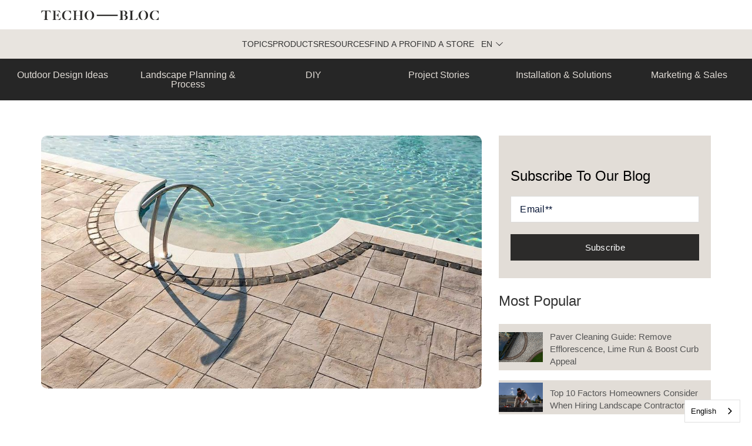

--- FILE ---
content_type: text/html; charset=UTF-8
request_url: https://pros.techo-bloc.com/understanding-sri
body_size: 24990
content:
<!doctype html><!--[if lt IE 7]> <html class="no-js lt-ie9 lt-ie8 lt-ie7" lang="en-us" > <![endif]--><!--[if IE 7]>    <html class="no-js lt-ie9 lt-ie8" lang="en-us" >        <![endif]--><!--[if IE 8]>    <html class="no-js lt-ie9" lang="en-us" >               <![endif]--><!--[if gt IE 8]><!--><html class="no-js" lang="en-us"><!--<![endif]--><head>
    <meta charset="utf-8">
    <meta http-equiv="X-UA-Compatible" content="IE=edge,chrome=1">
    <meta name="author" content="Jonathan Hendy">
    <meta name="description" content="Quick and simple, Solar Reflectance Index (SRI) measures a surface’s ability to reject solar heat.">
    <meta name="generator" content="HubSpot">
    <title>Understanding SRI: It's Getting Hot in Here</title>
    <link rel="shortcut icon" href="https://pros.techo-bloc.com/hubfs/Techo-Bloc%20April%202017/Icons/favicon.ico">
    
<meta name="viewport" content="width=device-width, initial-scale=1">

    <script src="/hs/hsstatic/jquery-libs/static-1.1/jquery/jquery-1.7.1.js"></script>
<script>hsjQuery = window['jQuery'];</script>
    <meta property="og:description" content="Quick and simple, Solar Reflectance Index (SRI) measures a surface’s ability to reject solar heat.">
    <meta property="og:title" content="Understanding SRI: It's Getting Hot in Here">
    <meta name="twitter:description" content="Quick and simple, Solar Reflectance Index (SRI) measures a surface’s ability to reject solar heat.">
    <meta name="twitter:title" content="Understanding SRI: It's Getting Hot in Here">

    

    
    <style>
a.cta_button{-moz-box-sizing:content-box !important;-webkit-box-sizing:content-box !important;box-sizing:content-box !important;vertical-align:middle}.hs-breadcrumb-menu{list-style-type:none;margin:0px 0px 0px 0px;padding:0px 0px 0px 0px}.hs-breadcrumb-menu-item{float:left;padding:10px 0px 10px 10px}.hs-breadcrumb-menu-divider:before{content:'›';padding-left:10px}.hs-featured-image-link{border:0}.hs-featured-image{float:right;margin:0 0 20px 20px;max-width:50%}@media (max-width: 568px){.hs-featured-image{float:none;margin:0;width:100%;max-width:100%}}.hs-screen-reader-text{clip:rect(1px, 1px, 1px, 1px);height:1px;overflow:hidden;position:absolute !important;width:1px}
</style>

<link rel="stylesheet" href="https://pros.techo-bloc.com/hubfs/hub_generated/template_assets/1/182405543560/1743232963563/template_Menu-test.css">
<link rel="stylesheet" href="https://pros.techo-bloc.com/hubfs/hub_generated/module_assets/1/183420691848/1764768256287/module_Menu-Contractors.min.css">
<link rel="stylesheet" href="/hs/hsstatic/BlogSocialSharingSupport/static-1.258/bundles/project.css">
<link rel="stylesheet" href="/hs/hsstatic/AsyncSupport/static-1.501/sass/comments_listing_asset.css">
<link rel="stylesheet" href="/hs/hsstatic/AsyncSupport/static-1.501/sass/rss_post_listing.css">

<style>
/* Footer Social Media Icons */
.hubdew-footer-social-icons a {
    display: inline-block;
    margin-right: 10px;
    text-decoration: none;
}

.hubdew-footer-social-icons svg {
    width: 30px !important;
    height: 30px !important;
    fill: #fff !important;
    vertical-align: middle;
    transition: transform 0.3s ease;
}

.hubdew-footer-social-icons a:hover svg {
    transform: scale(1.1);
}

/* Footer Bottom Section Styling */
.hubdew-footer-copy-right-inner {
    font-size: 14px;
    color: #bbb;
    line-height: 1.6;
}

.hubdew-footer-copy-right-inner a {
    color: #0073e6;
    text-decoration: none;
}

.hubdew-footer-copy-right-inner a:hover {
    text-decoration: underline;
}
</style>

    <script type="application/ld+json">
{
  "mainEntityOfPage" : {
    "@type" : "WebPage",
    "@id" : "https://pros.techo-bloc.com/understanding-sri"
  },
  "author" : {
    "name" : "Jonathan Hendy",
    "url" : "https://pros.techo-bloc.com/author/jonathan",
    "@type" : "Person"
  },
  "headline" : "Understanding SRI: It's Getting Hot in Here",
  "datePublished" : "2017-06-28T17:54:02.000Z",
  "dateModified" : "2025-04-09T17:17:26.719Z",
  "publisher" : {
    "name" : "Techo-Bloc Inc",
    "logo" : {
      "url" : "https://cdn2.hubspot.net/hubfs/3290579/logo-000-4.svg",
      "@type" : "ImageObject"
    },
    "@type" : "Organization"
  },
  "@context" : "https://schema.org",
  "@type" : "BlogPosting",
  "image" : [ "https://cdn2.hubspot.net/hubfs/3290579/Inca.jpg" ]
}
</script>


    

<!-- Google Tag Manager -->
<script>(function(w,d,s,l,i){w[l]=w[l]||[];w[l].push({'gtm.start':
new Date().getTime(),event:'gtm.js'});var f=d.getElementsByTagName(s)[0],
j=d.createElement(s),dl=l!='dataLayer'?'&l='+l:'';j.async=true;j.src=
'https://www.googletagmanager.com/gtm.js?id='+i+dl;f.parentNode.insertBefore(j,f);
})(window,document,'script','dataLayer','GTM-P9MWS9');</script>
<!-- End Google Tag Manager -->
<meta property="og:image" content="https://pros.techo-bloc.com/hubfs/Inca.jpg">
<meta property="og:image:width" content="980">
<meta property="og:image:height" content="563">
<meta property="og:image:alt" content="Inca.jpg">
<meta name="twitter:image" content="https://pros.techo-bloc.com/hubfs/Inca.jpg">
<meta name="twitter:image:alt" content="Inca.jpg">

<meta property="og:url" content="https://pros.techo-bloc.com/understanding-sri">
<meta name="twitter:card" content="summary_large_image">

<link rel="canonical" href="https://pros.techo-bloc.com/understanding-sri">
<link rel="alternate" hreflang="en" href="https://pros.techo-bloc.com">
<link rel="alternate" hreflang="es" href="https://es.pros.techo-bloc.com">
<script type="text/javascript" src="https://cdn.weglot.com/weglot.min.js"></script>
<script>
    Weglot.initialize({
        api_key: 'wg_2bea44f5ddc6fcd0b46aab1d30781a4d6'
    });
</script>


<meta property="og:type" content="article">
<link rel="alternate" type="application/rss+xml" href="https://pros.techo-bloc.com/rss.xml">
<meta name="twitter:domain" content="pros.techo-bloc.com">
<meta name="twitter:site" content="@techobloc">
<script src="//platform.linkedin.com/in.js" type="text/javascript">
    lang: en_US
</script>

<meta http-equiv="content-language" content="en-us">
<link rel="stylesheet" href="//7052064.fs1.hubspotusercontent-na1.net/hubfs/7052064/hub_generated/template_assets/DEFAULT_ASSET/1767118704405/template_layout.min.css">


<link rel="stylesheet" href="https://pros.techo-bloc.com/hubfs/hub_generated/template_assets/1/32059667036/1752688532962/template_style.min.css">
<link rel="stylesheet" href="https://pros.techo-bloc.com/hubfs/hub_generated/template_assets/1/32059472161/1743232948792/template_font_awesome.min.css">


    <meta name="viewport" content="width=device-width, initial-scale=1.0">
<link rel="stylesheet" href="https://cdnjs.cloudflare.com/ajax/libs/font-awesome/5.8.2/css/all.css">
    

</head>
<body class="   hs-content-id-5182279328 hs-blog-post hs-blog-id-5205558181" style="">
    <div class="header-container-wrapper">
    <div class="header-container container-fluid">

<div class="row-fluid-wrapper row-depth-1 row-number-1 ">
<div class="row-fluid ">
<div class="span12 widget-span widget-type-cell " style="" data-widget-type="cell" data-x="0" data-w="12">

<div class="row-fluid-wrapper row-depth-1 row-number-2 ">
<div class="row-fluid ">
<div class="span12 widget-span widget-type-cell " style="" data-widget-type="cell" data-x="0" data-w="12">

<div class="row-fluid-wrapper row-depth-1 row-number-3 ">
<div class="row-fluid ">
<div class="span12 widget-span widget-type-custom_widget " style="" data-widget-type="custom_widget" data-x="0" data-w="12">
<div id="hs_cos_wrapper_module_1733151768207121" class="hs_cos_wrapper hs_cos_wrapper_widget hs_cos_wrapper_type_module" style="" data-hs-cos-general-type="widget" data-hs-cos-type="module"><div class="header" id="en">
  <div class="container">
    <div class="head_main">
      <!-- Logo and Burger Menu -->
      <div class="logo-container">
        <div class="logo">
          <a href="/">
            <img src="https://pros.techo-bloc.com/hubfs/Techo-Bloc_primary_logo-charcoal-test3.svg" alt="Techo-Bloc Logo" width="250" height="20">
          </a>
        </div>
        <div class="burger-menu" onclick="toggleMobileMenu()">
          <span></span>
          <span></span>
          <span></span>
        </div>
      </div>
    </div>
  </div>

  <!-- Main Navigation -->
  <div id="navigation" class="main-navigation">
    <div id="homeowners-menu" class="nav-menu">
      <div class="nav-item">
        <a href="#">Topics</a>
        <div class="dropdown-content">
          <div class="dropdown-column">
            <p>Topics</p>
            <ul>
              <li>
                <a href="https://blog.techo-bloc.com/topic/outdoor-design-ideas/">Outdoor Design Ideas</a>
              </li>
              <li>
                <a href="https://blog.techo-bloc.com/topic/landscape-planning-process">Landscape Planning Process</a>
              </li>
              <li><a href="https://blog.techo-bloc.com/topic/diy">DIY</a></li>
              <li>
                <a href="https://pros.techo-bloc.com/topic/project-stories">Project Stories</a>
              </li>
              <li>
                <a href="https://blog.techo-bloc.com/topic/installation-solutions">Installation Solutions</a>
              </li>
              <li>
                <a href="https://pros.techo-bloc.com/topic/marketing-sales">Marketing &amp; Sales</a>
              </li>
            </ul>
          </div>
        </div>
      </div>
      <div class="nav-item">
        <a href="#">Products</a>
        <div class="dropdown-content">
          <div class="dropdown-column">
            <p>Shop By Categories</p>
            <ul>
              <li>
                <a href="https://www.techo-bloc.com/shop/slabs">Patio Slabs</a>
              </li>
              <li>
                <a href="https://www.techo-bloc.com/shop/pavers">Pavers</a>
              </li>
              <li>
                <a href="https://www.techo-bloc.com/shop/walls">Garden &amp; Retaining Walls</a>
              </li>
              <li>
                <a href="https://www.techo-bloc.com/shop/caps">Pool Coping &amp; Wall Caps</a>
              </li>
              <li>
                <a href="https://www.techo-bloc.com/shop/steps">Stone Steps</a>
              </li>
              <li>
                <a href="https://www.techo-bloc.com/shop/fire-pits-outdoor-kitchens">Fire Pits and Outdoor Kitchens</a>
              </li>
              <li>
                <a href="https://www.techo-bloc.com/shop/edges">Garden Edging Stones</a>
              </li>
              <li>
                <a href="https://www.techo-bloc.com/shop/masonry">Masonry, Bricks &amp; Stones</a>
              </li>
              <li>
                <a href="https://www.techo-bloc.com/shop/accessories">Cleaners, Sealants &amp; Accessories</a>
              </li>
              <li>
                <a href="https://www.techo-bloc.com/all-products">All Products</a>
              </li>
            </ul>
          </div>
          <div class="dropdown-column">
            <p>Shop by Technologies</p>
            <ul>
              <li>
                <a href="https://www.techo-bloc.com/permeable-pavement">Permeable Pavement</a>
              </li>
              <li><a href="https://www.techo-bloc.com/hd2">HD2 Products</a></li>

              <li>
                <a href="https://www.techo-bloc.com/klean-bloc">Klean-Bloc</a>
              </li>
              <li>
                <a href="https://www.techo-bloc.com/shop/view-in-your-space">Augmented Reality</a>
              </li>
            </ul>
          </div>
          <div class="dropdown-column">
            <p>Featured</p>
            <ul>
              <li>
                <a href="https://www.techo-bloc.com/terrazzo-collection">NEW : Terrazzo collection</a>
              </li>
              <li>
                <a href="https://www.techo-bloc.com/shop/lumi-planter">NEW : Lumi Planter</a>
              </li>
              <li><a href="https://www.techo-gear.com/">Techo Swag</a></li>
              <li>
                <a href="https://www.techo-bloc.com/the-ultimate-sales-tools">Sample Kits</a>
              </li>
            </ul>
          </div>
        </div>
      </div>
      <div class="nav-item">
        <a href="#">Resources</a>
        <div class="dropdown-content">
          <div class="dropdown-column">
            <p>Educational</p>
            <ul>
              <li>
                <a href="https://www.techo-bloc.com/become-a-techo-partner/become-a-techo-pro">Become a Techo-Pro</a>
              </li>
              <li>
                <a href="https://events.hardscaper.com/?__hstc=108375197.f40eabb4c7cb7dca228165ce2ff81b14.1668709014980.1733151813877.1733160515970.1535&amp;__hssc=108375197.5.1733160515970&amp;__hsfp=336580338">Events</a>
              </li>
              <li>
                <a href="https://hardscaper.com/all-courses/?__hstc=108375197.f40eabb4c7cb7dca228165ce2ff81b14.1668709014980.1733151813877.1733160515970.1535&amp;__hssc=108375197.5.1733160515970&amp;__hsfp=336580338">Courses</a>
              </li>
              <li>
                <a href="https://hardscaper.com/all-courses/?__hstc=108375197.f40eabb4c7cb7dca228165ce2ff81b14.1668709014980.1733151813877.1733160515970.1535&amp;__hssc=108375197.5.1733160515970&amp;__hsfp=336580338">Live Webinars</a>
              </li>
              <li>
                <a href="https://hardscaper.com/podcasts/?__hstc=108375197.f40eabb4c7cb7dca228165ce2ff81b14.1668709014980.1733151813877.1733160515970.1535&amp;__hssc=108375197.5.1733160515970&amp;__hsfp=336580338">Podcast</a>
              </li>
            </ul>
          </div>
          <div class="dropdown-column">
            <p>Product Resources</p>
            <ul>
              <li>
                <a href="https://www.techo-bloc.com/support/resources/technical-resources/spec-book-usa">Spec Book</a>
              </li>
              <li>
                <a href="https://www.techo-bloc.com/kb/cad-details">CAD Details</a>
              </li>
              <li>
                <a href="https://www.techo-bloc.com/support/resources/technical-resources/designers-toolbox">Design Files &amp; Textures Library</a>
              </li>
              <li>
                <a href="https://www.techo-bloc.com/kb/specifications">Specifications</a>
              </li>
              <li>
                <a href="https://www.techo-bloc.com/design-tips">Live Chat For Design Advice</a>
              </li>
              <li>
                <a href="https://www.techo-bloc.com/kb/srw-preengineering-sections">Retaining Wall Design &amp; Documents</a>
              </li>
              <li>
                <a href="https://www.techo-bloc.com/support/preliminary-design-assistance">Retaining Wall Design Assistance</a>
              </li>
              <li>
                <a href="https://www.techo-bloc.com/kb/technical-datasheets">Technical Datasheets</a>
              </li>
              <li>
                <a href="https://www.techo-bloc.com/support/customer-support/care-and-maintenance">Care &amp; Maintenance</a>
              </li>
              <li>
                <a href="https://www.techo-bloc.com/guia-de-referencia-tecnica">Field Guide</a>
              </li>
            </ul>
          </div>
          <div class="dropdown-column">
            <p>Inspiration</p>
            <ul>
              <li>
                <a href="https://www.techo-bloc.com/landscape-trends">Landscape trends</a>
              </li>
              <li>
                <a href="https://www.techo-bloc.com/pillars">The Design Pillars</a>
              </li>
            </ul>
          </div>
        </div>
      </div>
      <button onclick="redirectToFindPro('https://www.techo-bloc.com/landscape-contractor')">
        Find a Pro
      </button>
      <button onclick="redirectToFindStore('https://www.techo-bloc.com/landscape-supply-store')">
        Find a Store
      </button>
      <!--           <button onclick="redirectToFrench('https://pros.techo-bloc.com/fr-ca')">FR</button> -->
      <div class="nav-item language-switcher">
        <button class="language-button" aria-haspopup="listbox" aria-expanded="false" aria-label="Select language">
          <span class="currentLang"></span>
          <svg viewbox="0 0 60 32" aria-hidden="true">
            <path d="M29.976 25.56l25.562-24.482c0.937-0.92 2.436-0.92 3.373 0 0.446 0.437 0.698 1.036 0.698 1.661s-0.252 1.224-0.698 1.661l-27.243 26.844c-0.936 0.92-2.436 0.92-3.373 0l-27.243-26.844c-0.447-0.437-0.699-1.036-0.699-1.661s0.252-1.224 0.699-1.661c0.937-0.92 2.436-0.92 3.373 0l25.551 24.482z"></path>
          </svg>
        </button>
        <ul class="language-menu" id="lang-menu" role="listbox" tabindex="-1" data-wg-notranslate>
          <li role="option" tabindex="0" data-lang="EN" data-url="https://pros.techo-bloc.com/">
            EN
          </li>
          <li role="option" tabindex="0" data-lang="FR" data-url="https://pros.techo-bloc.com/fr-ca">
            FR
          </li>
          <li role="option" tabindex="0" data-lang="ES" data-url="https://es.pros.techo-bloc.com/">
            ES
          </li>
        </ul>
      </div>
    </div>

    <div id="contractors-menu" class="nav-menu" style="display: none">
      <div class="nav-item">
        <a href="#">Topics</a>
        <div class="dropdown-content">
          <div class="dropdown-column">
            <p>Topics</p>
            <ul>
              <li>
                <a href="https://blog.techo-bloc.com/topic/outdoor-design-ideas/">Outdoor Design Ideas</a>
              </li>
              <li>
                <a href="https://blog.techo-bloc.com/topic/landscape-planning-process">Landscape Planning Process</a>
              </li>
              <li><a href="https://blog.techo-bloc.com/topic/diy">DIY</a></li>
              <li>
                <a href="https://pros.techo-bloc.com/topic/project-stories">Project Stories</a>
              </li>
              <li>
                <a href="https://blog.techo-bloc.com/topic/installation-solutions">Installation Solutions</a>
              </li>
              <li>
                <a href="https://pros.techo-bloc.com/topic/marketing-sales">Marketing &amp; Sales</a>
              </li>
            </ul>
          </div>
        </div>
      </div>
      <div class="nav-item">
        <a href="#">PRODUCTS</a>
        <div class="dropdown-content">
          <div class="dropdown-column">
            <p>Shop By Categories</p>
            <ul>
              <li>
                <a href="https://www.techo-bloc.com/shop/slabs">Patio Slabs</a>
              </li>
              <li>
                <a href="https://www.techo-bloc.com/shop/pavers">Pavers</a>
              </li>
              <li>
                <a href="https://www.techo-bloc.com/shop/walls">Garden &amp; Retaining Walls</a>
              </li>
              <li>
                <a href="https://www.techo-bloc.com/shop/caps">Pool Coping &amp; Wall Caps</a>
              </li>
              <li>
                <a href="https://www.techo-bloc.com/shop/steps">Stone Steps</a>
              </li>
              <li>
                <a href="https://www.techo-bloc.com/shop/fire-pits-outdoor-kitchens">Fire Pits and Outdoor Kitchens</a>
              </li>
              <li>
                <a href="https://www.techo-bloc.com/shop/edges">Garden Edging Stones</a>
              </li>
              <li>
                <a href="https://www.techo-bloc.com/shop/permeable-pavers">Permeable Pavers</a>
              </li>
              <li>
                <a href="https://www.techo-bloc.com/shop/accessories">Cleaners, Sealants &amp; Accessories</a>
              </li>
              <li>
                <a href="https://www.techo-bloc.com/shop/masonry">Masonry, Bricks &amp; Stones</a>
              </li>
            </ul>
          </div>
        </div>
        <div class="dropdown-content">
          <div class="dropdown-column">
            <p>Shop by Technologies</p>
            <ul>
              <li>
                <a href="https://www.techo-bloc.com/permeable-pavement">Permeable Pavement</a>
              </li>
              <li><a href="https://www.techo-bloc.com/hd2">HD2 Products</a></li>
              <li><a href="Klean-Bloc">Klean-Bloc</a></li>
              <li>
                <a href="https://www.techo-bloc.com/shop/view-in-your-space">Augmented Reality</a>
              </li>
            </ul>
          </div>
        </div>
        <div class="dropdown-content">
          <div class="dropdown-column">
            <p>Featured</p>
            <ul>
              <li>
                <a href="https://www.techo-bloc.com/terrazzo-collection">NEW : Terrazzo collection</a>
              </li>
              <li>
                <a href="https://www.techo-bloc.com/shop/lumi-planter">NEW : Lumi Planter</a>
              </li>
              <li><a href="https://www.techo-gear.com/">Techo Swag</a></li>
              <li>
                <a href="https://www.techo-bloc.com/the-ultimate-sales-tools">Sample Kits</a>
              </li>
            </ul>
          </div>
        </div>
      </div>
      <div class="nav-item">
        <a href="#">Resources</a>
        <div class="dropdown-content">
          <div class="dropdown-column">
            <p>Educational</p>
            <ul>
              <li>
                <a href="https://www.techo-bloc.com/become-a-techo-partner/become-a-techo-pro">Become a Techo-Pro</a>
              </li>
              <li>
                <a href="https://events.hardscaper.com/?__hstc=108375197.f40eabb4c7cb7dca228165ce2ff81b14.1668709014980.1732564990553.1732569418088.1519&amp;__hssc=108375197.1.1732569418088&amp;__hsfp=394787271">Events</a>
              </li>
              <li>
                <a href="https://hardscaper.com/all-courses/?__hstc=108375197.f40eabb4c7cb7dca228165ce2ff81b14.1668709014980.1732564990553.1732569418088.1519&amp;__hssc=108375197.1.1732569418088&amp;__hsfp=394787271">Courses</a>
              </li>
              <li>
                <a href="https://hardscaper.com/all-courses/?__hstc=108375197.f40eabb4c7cb7dca228165ce2ff81b14.1668709014980.1732564990553.1732569418088.1519&amp;__hssc=108375197.1.1732569418088&amp;__hsfp=394787271">Live Webinars</a>
              </li>
              <li>
                <a href="https://hardscaper.com/podcasts/?__hstc=108375197.f40eabb4c7cb7dca228165ce2ff81b14.1668709014980.1732564990553.1732569418088.1519&amp;__hssc=108375197.1.1732569418088&amp;__hsfp=394787271">Podcast</a>
              </li>
            </ul>
          </div>
        </div>
        <div class="dropdown-content">
          <div class="dropdown-column">
            <p>Product Resources</p>
            <ul>
              <li>
                <a href="https://www.techo-bloc.com/support/resources/technical-resources/spec-book-usa">Spec Book</a>
              </li>
              <li>
                <a href="https://www.techo-bloc.com/kb/cad-details">CAD Details</a>
              </li>
              <li>
                <a href="https://www.techo-bloc.com/support/resources/technical-resources/designers-toolbox">Design Files &amp; Textures Library</a>
              </li>
              <li>
                <a href="https://www.techo-bloc.com/kb/specifications">Specifications</a>
              </li>
              <li>
                <a href="https://www.techo-bloc.com/design-tips">Live Chat For Design Advice</a>
              </li>
              <li>
                <a href="https://www.techo-bloc.com/kb/srw-preengineering-sections">Retaining Wall Design &amp; Documents</a>
              </li>
              <li>
                <a href="https://www.techo-bloc.com/support/preliminary-design-assistance">Retaining Wall Design Assistance</a>
              </li>
              <li>
                <a href="https://www.techo-bloc.com/kb/technical-datasheets">Technical Datasheets</a>
              </li>
              <li>
                <a href="https://www.techo-bloc.com/support/customer-support/care-and-maintenance">Care &amp; Maintenance</a>
              </li>
              <li>
                <a href="https://www.techo-bloc.com/guia-de-referencia-tecnica">Field Guide</a>
              </li>
            </ul>
          </div>
        </div>
        <div class="dropdown-content">
          <div class="dropdown-column">
            <p>Inspiration</p>
            <ul>
              <li>
                <a href="https://www.techo-bloc.com/landscape-trends">Landscape trends</a>
              </li>
              <li>
                <a href="https://www.techo-bloc.com/pillars">The Design Pillars</a>
              </li>
            </ul>
          </div>
        </div>
      </div>
      <div class="nav-item">
        <a href="#">Techo-Pro</a>
        <div class="dropdown-content">
          <div class="dropdown-column">
            <p>The Program</p>
            <ul>
              <li>
                <a href="https://www.techo-bloc.com/become-a-techo-partner/become-a-techo-pro">Become a Techo-Pro</a>
              </li>
              <li>
                <a href="https://www.techo-bloc.com/resources-techo-pro">Already a Pro</a>
              </li>
              <li>
                <a href="https://www.techo-bloc.com/pave-now">Financing: Pave Now, Pay Later</a>
              </li>
              <li>
                <a href="https://www.techo-bloc.com/the-ultimate-sales-tools">Sales Tools</a>
              </li>
            </ul>
          </div>
        </div>
      </div>

      <button onclick="redirectToFindStore('https://www.techo-bloc.com/landscape-supply-store')">
        Find a Store
      </button>
      <button onclick="redirectToFrench('https://pros.techo-bloc.com/fr-ca')">
        FR
      </button>
    </div>
  </div>
</div>

<div class="header" id="fr">
  <div class="container">
    <div class="head_main">
      <!-- Logo and Burger Menu -->
      <div class="logo-container">
        <div class="logo">
          <a href="/">
            <img src="https://pros.techo-bloc.com/hubfs/Techo-Bloc_primary_logo-charcoal-test3.svg" alt="Techo-Bloc Logo" width="250" height="20">
          </a>
        </div>
        <div class="burger-menu" onclick="toggleMobileMenu2()">
          <span></span>
          <span></span>
          <span></span>
        </div>
      </div>
    </div>
  </div>

  <!-- Main Navigation -->
  <div id="navigation2" class="main-navigation">
    <div id="homeowners-menu2" class="nav-menu">
      <div class="nav-item">
        <a href="#">Sujets</a>
        <div class="dropdown-content">
          <div class="dropdown-column">
            <p>Sujets</p>
            <ul>
              <li>
                <a href="https://blog.techo-bloc.com/fr-ca/topic/outdoor-design-ideas/">Idées de design extérieur</a>
              </li>
              <li>
                <a href="https://blog.techo-bloc.com/fr-ca/topic/outdoor-design-ideas/">Planification du projet</a>
              </li>
              <li>
                <a href="https://blog.techo-bloc.com/fr-ca/topic/diy">DIY</a>
              </li>
              <li>
                <a href="https://pros.techo-bloc.com/fr-ca/topic/project-stories">Étude de cas de projets</a>
              </li>
              <li>
                <a href="https://blog.techo-bloc.com/fr-ca/topic/installation-solutions">Installation &amp; Solutions</a>
              </li>
              <li>
                <a href="https://pros.techo-bloc.com/fr-ca/topic/marketing-sales">Marketing &amp; Ventes</a>
              </li>
            </ul>
          </div>
        </div>
      </div>
      <div class="nav-item">
        <a href="#">Produits</a>
        <div class="dropdown-content">
          <div class="dropdown-column">
            <p>Par catégorie</p>
            <ul>
              <li>
                <a href="https://www.techo-bloc.com/fr/shop/slabs">Dalles de patio</a>
              </li>
              <li>
                <a href="https://www.techo-bloc.com/fr/shop/pavers">Pavés</a>
              </li>
              <li>
                <a href="https://www.techo-bloc.com/fr/shop/walls">Murs de soutènements et murets</a>
              </li>
              <li>
                <a href="https://www.techo-bloc.com/fr/shop/caps">Couronnements de mur et contours de piscine</a>
              </li>
              <li>
                <a href="https://www.techo-bloc.com/fr/shop/steps">Marches extérieures</a>
              </li>
              <li>
                <a href="https://www.techo-bloc.com/fr/shop/fire-pits-outdoor-kitchens">Foyers &amp; Accessoires</a>
              </li>
              <li>
                <a href="https://www.techo-bloc.com/fr/shop/edges">Bordures de jardin</a>
              </li>
              <li>
                <a href="https://www.techo-bloc.com/fr/shop/permeable-pavers">Pavage perméable</a>
              </li>
              <li>
                <a href="https://www.techo-bloc.com/fr/shop/accessories">Nettoyants, Scellants &amp; Accessoires</a>
              </li>
              <li>
                <a href="https://www.techo-bloc.com/fr/shop/masonry">Maçonnerie, briques et pierres</a>
              </li>
            </ul>
          </div>
          <div class="dropdown-column">
            <p>Par technologie</p>
            <ul>
              <li>
                <a href="https://www.techo-bloc.com/fr/permeable-pavement">Pavage perméable</a>
              </li>
              <li>
                <a href="https://www.techo-bloc.com/fr/hd2">Produits HD2</a>
              </li>
              <li>
                <a href="https://www.techo-bloc.com/fr/klean-bloc">Klean-Bloc</a>
              </li>
              <li>
                <a href="https://www.techo-bloc.com/fr/shop/view-in-your-space">Réalité augmentée</a>
              </li>
            </ul>
          </div>
          <div class="dropdown-column">
            <p>Par Gear</p>
            <ul>
              <li>
                <a href="https://www.techo-bloc.com/fr/terrazzo-collection">Nouveau : La collection Terrazzo</a>
              </li>
              <li>
                <a href="https://www.techo-bloc.com/fr/shop/lumi-planter">Nouveau : Lumi jardinière</a>
              </li>
              <li>
                <a href="https://www.quebec.techo-gear.ca/">Techo Swag</a>
              </li>
              <li>
                <a href="https://www.techo-bloc.com/fr/the-ultimate-sales-tools">L’outil de de vente par excellence</a>
              </li>
            </ul>
          </div>
        </div>
      </div>
      <div class="nav-item">
        <a href="#">Éducatives</a>
        <div class="dropdown-content">
          <div class="dropdown-column">
            <p>Inspiration</p>
            <ul>
              <li>
                <a href="https://www.techo-bloc.com/fr/become-a-techo-partner/become-a-techo-pro">Devenir un Techo-Pro</a>
              </li>
              <li>
                <a href="https://events.hardscaper.com/?__hstc=108375197.f40eabb4c7cb7dca228165ce2ff81b14.1668709014980.1733151813877.1733160515970.1535&amp;__hssc=108375197.6.1733160515970&amp;__hsfp=336580338">Événements</a>
              </li>
              <li>
                <a href="https://hardscaper.com/fr/all-courses/?__hstc=108375197.f40eabb4c7cb7dca228165ce2ff81b14.1668709014980.1733151813877.1733160515970.1535&amp;__hssc=108375197.6.1733160515970&amp;__hsfp=336580338">Cours</a>
              </li>
              <li>
                <a href="https://hardscaper.com/fr/ateliers/?__hstc=108375197.f40eabb4c7cb7dca228165ce2ff81b14.1668709014980.1733151813877.1733160515970.1535&amp;__hssc=108375197.6.1733160515970&amp;__hsfp=336580338">Webinaires en direct</a>
              </li>
              <li>
                <a href="https://hardscaper.com/podcasts/?__hstc=108375197.f40eabb4c7cb7dca228165ce2ff81b14.1668709014980.1733151813877.1733160515970.1535&amp;__hssc=108375197.6.1733160515970&amp;__hsfp=336580338">Podcast</a>
              </li>
            </ul>
          </div>
          <div class="dropdown-column">
            <p>Ressources de produits</p>
            <ul>
              <li>
                <a href="https://www.techo-bloc.com/fr/support/resources/technical-resources/spec-book-usa">Techo Spec</a>
              </li>
              <li>
                <a href="https://www.techo-bloc.com/fr/kb/cad-details">Détails Autocad</a>
              </li>
              <li>
                <a href="https://www.techo-bloc.com/fr/landscaping-project-estimation-tool">Outil d'estimation de projets</a>
              </li>
              <li>
                <a href="https://www.techo-bloc.com/fr/design-tips">Conseils design en direct</a>
              </li>
              <li>
                <a href="https://www.techo-bloc.com/fr/colors">Nos couleurs</a>
              </li>
              <li>
                <a href="https://www.techo-bloc.com/fr/textures">Nos Textures</a>
              </li>
              <li>
                <a href="https://www.techo-bloc.com/fr/find-the-right-landscaping-contractor/concierge-form">Service concierge</a>
              </li>
              <li>
                <a href="https://www.techo-bloc.com/fr/support/customer-support/care-and-maintenance">Guide d'entretien</a>
              </li>
            </ul>
          </div>

          <div class="dropdown-column">
            <p>Inspiration</p>
            <ul>
              <li>
                <a href="https://www.techo-bloc.com/fr/landscape-trends">Tendances en aménagement paysager</a>
              </li>
              <li>
                <a href="https://www.techo-bloc.com/fr/pillars">Nos pilliers du design</a>
              </li>
            </ul>
          </div>
        </div>
      </div>
      <button onclick="redirectToFindPro('https://www.techo-bloc.com/fr/landscape-contractor')">
        Trouver un Pro
      </button>
      <button onclick="redirectToFindStore('https://www.techo-bloc.com/fr/landscape-supply-store')">
        Trouver un distributeur
      </button>
      <!--               <button onclick="redirectToFrench('https://pros.techo-bloc.com/')">EN</button> -->
      <div class="nav-item language-switcher">
        <button class="language-button" aria-haspopup="listbox" aria-expanded="false" aria-label="Select language">
          <span class="currentLang"></span>
          <svg viewbox="0 0 60 32" aria-hidden="true">
            <path d="M29.976 25.56l25.562-24.482c0.937-0.92 2.436-0.92 3.373 0 0.446 0.437 0.698 1.036 0.698 1.661s-0.252 1.224-0.698 1.661l-27.243 26.844c-0.936 0.92-2.436 0.92-3.373 0l-27.243-26.844c-0.447-0.437-0.699-1.036-0.699-1.661s0.252-1.224 0.699-1.661c0.937-0.92 2.436-0.92 3.373 0l25.551 24.482z"></path>
          </svg>
        </button>
        <ul class="language-menu" id="lang-menu2" role="listbox" tabindex="-1" data-wg-notranslate>
          <li role="option" tabindex="0" data-lang="EN" data-url="https://pros.techo-bloc.com/">
            EN
          </li>
          <li role="option" tabindex="0" data-lang="FR" data-url="https://pros.techo-bloc.com/fr-ca">
            FR
          </li>
          <li role="option" tabindex="0" data-lang="ES" data-url="https://es.pros.techo-bloc.com/">
            ES
          </li>
        </ul>
      </div>
    </div>

    <div id="contractors-menu2" class="nav-menu" style="display: none">
      <div class="nav-item">
        <a href="#">Sujets</a>
        <div class="dropdown-content">
          <div class="dropdown-column">
            <p>Sujets</p>
            <ul>
              <li>
                <a href="https://blog.techo-bloc.com/fr-ca/topic/outdoor-design-ideas/">Idées de design extérieur</a>
              </li>
              <li>
                <a href="https://blog.techo-bloc.com/fr-ca/topic/outdoor-design-ideas/">Planification du projet</a>
              </li>
              <li>
                <a href="https://blog.techo-bloc.com/fr-ca/topic/diy">DIY</a>
              </li>
              <li>
                <a href="https://pros.techo-bloc.com/fr-ca/topic/project-stories">Étude de cas de projets</a>
              </li>
              <li>
                <a href="https://blog.techo-bloc.com/fr-ca/topic/installation-solutions">Installation &amp; Solutions</a>
              </li>
              <li>
                <a href="https://pros.techo-bloc.com/fr-ca/topic/marketing-sales">Marketing &amp; Ventes</a>
              </li>
            </ul>
          </div>
        </div>
      </div>
      <div class="nav-item">
        <a href="#">Produits</a>
        <div class="dropdown-content">
          <div class="dropdown-column">
            <p>Par catégorie</p>
            <ul>
              <li>
                <a href="https://www.techo-bloc.com/fr/shop/slabs">Dalles de patio</a>
              </li>
              <li>
                <a href="https://www.techo-bloc.com/fr/shop/pavers">Pavés</a>
              </li>
              <li>
                <a href="https://www.techo-bloc.com/fr/shop/walls">Murs de soutènements et murets</a>
              </li>
              <li>
                <a href="https://www.techo-bloc.com/fr/shop/caps">Couronnements de mur et contours de piscine</a>
              </li>
              <li>
                <a href="https://www.techo-bloc.com/fr/shop/steps">Marches extérieures</a>
              </li>
              <li>
                <a href="https://www.techo-bloc.com/fr/shop/fire-pits-outdoor-kitchens">Foyers &amp; Accessoires</a>
              </li>
              <li>
                <a href="https://www.techo-bloc.com/fr/shop/edges">Bordures de jardin</a>
              </li>
              <li>
                <a href="https://www.techo-bloc.com/fr/shop/permeable-pavers">Pavage perméable</a>
              </li>
              <li>
                <a href="https://www.techo-bloc.com/fr/shop/accessories">Nettoyants, Scellants &amp; Accessoires</a>
              </li>
              <li>
                <a href="https://www.techo-bloc.com/fr/shop/masonry">Maçonnerie, briques et pierres</a>
              </li>
            </ul>
          </div>
        </div>
        <div class="dropdown-content">
          <div class="dropdown-column">
            <p>Par technologie</p>
            <ul>
              <li>
                <a href="https://www.techo-bloc.com/fr/permeable-pavement">Pavage perméable</a>
              </li>
              <li>
                <a href="https://www.techo-bloc.com/fr/hd2">Produits HD2</a>
              </li>
              <li>
                <a href="https://www.techo-bloc.com/fr/klean-bloc">Klean-Bloc</a>
              </li>
              <li>
                <a href="https://www.techo-bloc.com/fr/shop/view-in-your-space">Réalité augmentée</a>
              </li>
            </ul>
          </div>
        </div>
        <div class="dropdown-content">
          <div class="dropdown-column">
            <p>Par Gear</p>
            <ul>
              <li>
                <a href="https://www.techo-bloc.com/fr/terrazzo-collection">Nouveau : La collection Terrazzo</a>
              </li>
              <li>
                <a href="https://www.techo-bloc.com/fr/shop/lumi-planter">Nouveau : Lumi jardinière</a>
              </li>
              <li>
                <a href="https://www.quebec.techo-gear.ca/">Techo Swag</a>
              </li>
              <li>
                <a href="https://www.techo-bloc.com/fr/the-ultimate-sales-tools">L’outil de de vente par excellence</a>
              </li>
            </ul>
          </div>
        </div>
      </div>
      <div class="nav-item">
        <a href="#">Resources</a>
        <div class="dropdown-content">
          <div class="dropdown-column">
            <p>Éducatives</p>
            <ul>
              <li>
                <a href="https://www.techo-bloc.com/fr/become-a-techo-partner/become-a-techo-pro">Devenir un Techo-Pro</a>
              </li>
              <li>
                <a href="https://events.hardscaper.com/?__hstc=108375197.f40eabb4c7cb7dca228165ce2ff81b14.1668709014980.1732569418088.1732630558919.1520&amp;__hssc=108375197.16.1732630558919&amp;__hsfp=336580338">Événements</a>
              </li>
              <li>
                <a href="https://hardscaper.com/fr/all-courses/?__hstc=108375197.f40eabb4c7cb7dca228165ce2ff81b14.1668709014980.1732569418088.1732630558919.1520&amp;__hssc=108375197.16.1732630558919&amp;__hsfp=336580338">Cours</a>
              </li>
              <li>
                <a href="https://hardscaper.com/fr/ateliers/?__hstc=108375197.f40eabb4c7cb7dca228165ce2ff81b14.1668709014980.1732569418088.1732630558919.1520&amp;__hssc=108375197.16.1732630558919&amp;__hsfp=336580338">Webinaires en direct</a>
              </li>
              <li>
                <a href="https://hardscaper.com/podcasts/?__hstc=108375197.f40eabb4c7cb7dca228165ce2ff81b14.1668709014980.1732569418088.1732630558919.1520&amp;__hssc=108375197.16.1732630558919&amp;__hsfp=336580338">Podcast</a>
              </li>
            </ul>
          </div>
        </div>
        <div class="dropdown-content">
          <div class="dropdown-column">
            <p>Ressources de produits</p>
            <ul>
              <li>
                <a href="https://www.techo-bloc.com/fr/support/resources/technical-resources/spec-book-usa">Techo Spec</a>
              </li>
              <li>
                <a href="https://www.techo-bloc.com/fr/kb/cad-details">Détails Autocad</a>
              </li>
              <li>
                <a href="https://www.techo-bloc.com/fr/landscaping-project-estimation-tool">Outil d'estimation de projets</a>
              </li>
              <li>
                <a href="https://www.techo-bloc.com/fr/design-tips">Conseils design en direct</a>
              </li>
              <li>
                <a href="https://www.techo-bloc.com/fr/colors">Nos couleurs</a>
              </li>
              <li>
                <a href="https://www.techo-bloc.com/fr/textures">Nos Textures</a>
              </li>
              <li>
                <a href="https://www.techo-bloc.com/fr/find-the-right-landscaping-contractor/concierge-form">Service concierge</a>
              </li>
              <li>
                <a href="https://www.techo-bloc.com/fr/support/customer-support/care-and-maintenance">Guide d'entretien</a>
              </li>
            </ul>
          </div>
        </div>
        <div class="dropdown-content">
          <div class="dropdown-column">
            <p>Inspiration</p>
            <ul>
              <li>
                <a href="https://www.techo-bloc.com/fr/landscape-trends">Tendances en aménagement paysager</a>
              </li>
              <li>
                <a href="https://www.techo-bloc.com/fr/pillars">Nos pilliers du design</a>
              </li>
            </ul>
          </div>
        </div>
      </div>
      <div class="nav-item">
        <a href="#">Partenariat</a>
        <div class="dropdown-content">
          <div class="dropdown-column">
            <p>Le programme</p>
            <ul>
              <li>
                <a href="https://www.techo-bloc.com/fr/become-a-techo-partner/become-a-techo-pro">Devenir un Techo-Pro</a>
              </li>
              <li>
                <a href="https://www.techo-bloc.com/fr/resources-techo-pro">Déja un Techo-Pro</a>
              </li>
              <li>
                <a href="https://www.techo-bloc.com/fr/pave-now">Pavez, Financez</a>
              </li>
              <li>
                <a href="https://www.techo-bloc.com/fr/the-ultimate-sales-tools">Outils de Vente</a>
              </li>
            </ul>
          </div>
        </div>
      </div>

      <button onclick="redirectToFindStore('https://www.techo-bloc.com/fr/landscape-supply-store')">
        Trouver un distributeur
      </button>
      <!--                <button onclick="redirectToFrench('https://pros.techo-bloc.com/')">EN</button> -->
      <div class="nav-item language-switcher">
        <button class="language-button" aria-haspopup="listbox" aria-expanded="false" aria-label="Select language">
          <span class="currentLang"></span>
          <svg viewbox="0 0 60 32" aria-hidden="true">
            <path d="M29.976 25.56l25.562-24.482c0.937-0.92 2.436-0.92 3.373 0 0.446 0.437 0.698 1.036 0.698 1.661s-0.252 1.224-0.698 1.661l-27.243 26.844c-0.936 0.92-2.436 0.92-3.373 0l-27.243-26.844c-0.447-0.437-0.699-1.036-0.699-1.661s0.252-1.224 0.699-1.661c0.937-0.92 2.436-0.92 3.373 0l25.551 24.482z"></path>
          </svg>
        </button>
        <ul class="language-menu" id="lang-menu2" role="listbox" tabindex="-1" data-wg-notranslate>
          <li role="option" tabindex="0" data-lang="EN" data-url="https://blog.techo-bloc.com/">
            EN
          </li>
          <li role="option" tabindex="0" data-lang="FR" data-url="https://blog.techo-bloc.com/fr-ca">
            FR
          </li>
          <li role="option" tabindex="0" data-lang="ES" data-url="https://es.blog.techo-bloc.com/">
            ES
          </li>
        </ul>
      </div>
    </div>
  </div>
</div>

<!-- JavaScript to Toggle Menus -->
<script>
  //   document.addEventListener("DOMContentLoaded", function () {
  //     const lang = document.getElementsByTagName("html")[0].getAttribute("lang"); // Get browser language
  //     const headerEn = document.getElementById("en");
  //     const headerFr = document.getElementById("fr");

  //     // Check the language and display the correct header
  //     console.log(lang);
  //     if (lang.startsWith("fr-ca")) {
  //       headerFr.style.display = "block";
  //       headerEn.style.display = "none";
  //     } else {
  //       headerFr.style.display = "none";
  //       headerEn.style.display = "block";
  //     }
  //   });
  function redirectToFindPro(url) {
    window.location.href = url;
  }
  function redirectToFindStore(url) {
    window.location.href = url;
  }
  function redirectToFrench(url) {
    window.location.href = url;
  }
  function redirectToFrench(url) {
    window.location.href = url;
  }
  function toggleMobileMenu() {
    const navigation = document.getElementById("navigation");
    const burgerMenu = document.querySelector(".burger-menu");

    // Toggle navigation menu visibility
    navigation.classList.toggle("active");

    // Toggle "X" transformation on burger menu
    burgerMenu.classList.toggle("active");
  }

  function toggleMobileMenu2() {
    const navigation2 = document.getElementById("navigation2");
    const burgerMenu = document.querySelector(".burger-menu");

    // Toggle navigation menu visibility
    navigation2.classList.toggle("active");

    // Toggle "X" transformation on burger menu
    burgerMenu.classList.toggle("active");
  }

  function showMenu(type) {
    // Toggle the visibility of the homeowners and contractors menus
    const homeownersMenu = document.getElementById("homeowners-menu");
    const contractorsMenu = document.getElementById("contractors-menu");

    if (type === "homeowners") {
      homeownersMenu.style.display = "flex";
      contractorsMenu.style.display = "none";
    } else if (type === "contractors") {
      homeownersMenu.style.display = "none";
      contractorsMenu.style.display = "flex";
    }
  }

  function showMenu2(type2) {
    // Toggle the visibility of the homeowners and contractors menus
    const homeownersMenu2 = document.getElementById("homeowners-menu2");
    const contractorsMenu2 = document.getElementById("contractors-menu2");

    if (type2 === "homeowners2") {
      homeownersMenu2.style.display = "flex";
      contractorsMenu2.style.display = "none";
    } else if (type2 === "contractors2") {
      homeownersMenu2.style.display = "none";
      contractorsMenu2.style.display = "flex";
    }
  }
  // Toggle Dropdown Visibility
  function toggleDropdown(event) {
    const parentItem = event.target.closest(".nav-item");
    const dropdownContent = parentItem.querySelector(".dropdown-content");

    // Check if the dropdown is already open
    if (parentItem.classList.contains("active")) {
      parentItem.classList.remove("active");
      closeDropdownSmoothly(dropdownContent);
    } else {
      // Close other dropdowns first
      document.querySelectorAll(".nav-item.active").forEach((item) => {
        item.classList.remove("active");
        closeDropdownSmoothly(item.querySelector(".dropdown-content"));
      });

      // Open the clicked dropdown
      parentItem.classList.add("active");
      dropdownContent.style.display = "flex";
    }
  }

  // Smoothly close dropdown content
  function closeDropdownSmoothly(dropdown) {
    if (!dropdown) return;

    dropdown.style.opacity = "1";
    dropdown.style.transform = "translateY(0px)";

    // Wait for transition to complete, then hide
    setTimeout(() => {
      dropdown.style.display = "none";
    }, 300); // Match the CSS transition duration
  }

  // Add Event Listeners to Nav Items
  document.querySelectorAll(".nav-item > a").forEach((link) => {
    link.addEventListener("click", (event) => {
      event.preventDefault(); // Prevent default link behavior
      toggleDropdown(event);
    });
  });
</script>
<script>
  document.addEventListener("DOMContentLoaded", () => {
    // Apply functionality only for mobile
    if (window.innerWidth <= 768) {
      // Toggle dropdowns for nav-item links
      document.querySelectorAll(".nav-item > a").forEach((link) => {
        link.addEventListener("touchend", (event) => {
          event.preventDefault(); // Prevent default link behavior
          const parentItem = event.target.closest(".nav-item");
          const dropdownContent = parentItem.querySelector(".dropdown-content");

          // Toggle active state
          if (parentItem.classList.contains("active")) {
            parentItem.classList.remove("active");
            dropdownContent.style.display = "none"; // Hide dropdown
          } else {
            // Close other dropdowns
            document.querySelectorAll(".nav-item.active").forEach((item) => {
              item.classList.remove("active");
              item.querySelector(".dropdown-content").style.display = "none";
            });

            parentItem.classList.add("active");
            dropdownContent.style.display = "block"; // Show dropdown
          }
        });
      });

      // Toggle dropdowns for dropdown-column headers
      document.querySelectorAll(".dropdown-column > p").forEach((header) => {
        header.addEventListener("touchend", () => {
          const parent = header.parentElement;
          const dropdownList = parent.querySelector("ul");

          // Toggle expanded state
          if (parent.classList.contains("expanded")) {
            parent.classList.remove("expanded");
            dropdownList.style.display = "none"; // Hide list
          } else {
            // Close other columns
            document
              .querySelectorAll(".dropdown-column.expanded")
              .forEach((item) => {
                item.classList.remove("expanded");
                item.querySelector("ul").style.display = "none";
              });

            parent.classList.add("expanded");
            dropdownList.style.display = "block"; // Show list
          }
        });
      });
    }
  });
</script></div>

</div><!--end widget-span -->
</div><!--end row-->
</div><!--end row-wrapper -->

</div><!--end widget-span -->
</div><!--end row-->
</div><!--end row-wrapper -->

</div><!--end widget-span -->
</div><!--end row-->
</div><!--end row-wrapper -->

<div class="row-fluid-wrapper row-depth-1 row-number-4 ">
<div class="row-fluid ">
<div class="span12 widget-span widget-type-global_group header" style="display:none;" data-widget-type="global_group" data-x="0" data-w="12">
<div class="" data-global-widget-path="generated_global_groups/32059914982.html"><div class="row-fluid-wrapper row-depth-1 row-number-1 ">
<div class="row-fluid ">
<div class="span12 widget-span widget-type-cell container" style="" data-widget-type="cell" data-x="0" data-w="12">

<div class="row-fluid-wrapper row-depth-1 row-number-2 ">
<div class="row-fluid ">
<div class="span3 widget-span widget-type-custom_widget custom-logo" style="" data-widget-type="custom_widget" data-x="0" data-w="3">
<div id="hs_cos_wrapper_module_156679785659533" class="hs_cos_wrapper hs_cos_wrapper_widget hs_cos_wrapper_type_module widget-type-logo" style="" data-hs-cos-general-type="widget" data-hs-cos-type="module">
  






















  
  <span id="hs_cos_wrapper_module_156679785659533_hs_logo_widget" class="hs_cos_wrapper hs_cos_wrapper_widget hs_cos_wrapper_type_logo" style="" data-hs-cos-general-type="widget" data-hs-cos-type="logo"><a href="https://www.webdew.com/clear/home" id="hs-link-module_156679785659533_hs_logo_widget" style="border-width:0px;border:0px;"><img src="https://pros.techo-bloc.com/hs-fs/hubfs/Techo-Bloc_primary_logo-black.png?width=1933&amp;height=522&amp;name=Techo-Bloc_primary_logo-black.png" class="hs-image-widget " height="522" style="height: auto;width:1933px;border-width:0px;border:0px;" width="1933" alt="Techo-Bloc_primary_logo-black" title="Techo-Bloc_primary_logo-black" srcset="https://pros.techo-bloc.com/hs-fs/hubfs/Techo-Bloc_primary_logo-black.png?width=967&amp;height=261&amp;name=Techo-Bloc_primary_logo-black.png 967w, https://pros.techo-bloc.com/hs-fs/hubfs/Techo-Bloc_primary_logo-black.png?width=1933&amp;height=522&amp;name=Techo-Bloc_primary_logo-black.png 1933w, https://pros.techo-bloc.com/hs-fs/hubfs/Techo-Bloc_primary_logo-black.png?width=2900&amp;height=783&amp;name=Techo-Bloc_primary_logo-black.png 2900w, https://pros.techo-bloc.com/hs-fs/hubfs/Techo-Bloc_primary_logo-black.png?width=3866&amp;height=1044&amp;name=Techo-Bloc_primary_logo-black.png 3866w, https://pros.techo-bloc.com/hs-fs/hubfs/Techo-Bloc_primary_logo-black.png?width=4833&amp;height=1305&amp;name=Techo-Bloc_primary_logo-black.png 4833w, https://pros.techo-bloc.com/hs-fs/hubfs/Techo-Bloc_primary_logo-black.png?width=5799&amp;height=1566&amp;name=Techo-Bloc_primary_logo-black.png 5799w" sizes="(max-width: 1933px) 100vw, 1933px"></a></span>
</div>

</div><!--end widget-span -->
<div class="span9 widget-span widget-type-cell " style="" data-widget-type="cell" data-x="3" data-w="9">

<div class="row-fluid-wrapper row-depth-1 row-number-3 ">
<div class="row-fluid ">
<div class="span12 widget-span widget-type-custom_widget primary-menu custom-menu-primary" style="" data-widget-type="custom_widget" data-x="0" data-w="12">
<div id="hs_cos_wrapper_module_156679784047212" class="hs_cos_wrapper hs_cos_wrapper_widget hs_cos_wrapper_type_module widget-type-menu" style="" data-hs-cos-general-type="widget" data-hs-cos-type="module">
<span id="hs_cos_wrapper_module_156679784047212_" class="hs_cos_wrapper hs_cos_wrapper_widget hs_cos_wrapper_type_menu" style="" data-hs-cos-general-type="widget" data-hs-cos-type="menu"><div id="hs_menu_wrapper_module_156679784047212_" class="hs-menu-wrapper active-branch flyouts hs-menu-flow-horizontal" role="navigation" data-sitemap-name="default" data-menu-id="5119180084" aria-label="Navigation Menu">
 <ul role="menu">
  <li class="hs-menu-item hs-menu-depth-1" role="none"><a href="//info.techo-bloc.com/topic/design-decor" role="menuitem">Design &amp; Decor</a></li>
  <li class="hs-menu-item hs-menu-depth-1" role="none"><a href="//info.techo-bloc.com/topic/homeowner-hardscape-handbook" role="menuitem">HomeOwners hardscape handbook</a></li>
  <li class="hs-menu-item hs-menu-depth-1" role="none"><a href="//info.techo-bloc.com/topic/techo-tips" role="menuitem">Techo Pro tips</a></li>
  <li class="hs-menu-item hs-menu-depth-1" role="none"><a href="//info.techo-bloc.com/topic/videos" role="menuitem">Videos</a></li>
  <li class="hs-menu-item hs-menu-depth-1" role="none"><a href="http://www.techo-bloc.com/find-an-installer/" role="menuitem">Find A Pro</a></li>
  <li class="hs-menu-item hs-menu-depth-1" role="none"><a href="https://www.techo-bloc.com/find-a-store-dealer-near-you" role="menuitem">Find A Store</a></li>
 </ul>
</div></span></div>

</div><!--end widget-span -->
</div><!--end row-->
</div><!--end row-wrapper -->

</div><!--end widget-span -->
</div><!--end row-->
</div><!--end row-wrapper -->

</div><!--end widget-span -->
</div><!--end row-->
</div><!--end row-wrapper -->
</div>
</div><!--end widget-span -->
</div><!--end row-->
</div><!--end row-wrapper -->

    </div><!--end header -->
</div><!--end header wrapper -->

<div class="body-container-wrapper">
    <div class="body-container container-fluid">

<div class="row-fluid-wrapper row-depth-1 row-number-1 ">
<div class="row-fluid ">
<div class="span12 widget-span widget-type-cell blog-banner bg-img" style="min-height:500px" data-widget-type="cell" data-x="0" data-w="12">

<div class="row-fluid-wrapper row-depth-1 row-number-2 ">
<div class="row-fluid ">
<div class="span12 widget-span widget-type-global_group container" style="padding-top:175px;" data-widget-type="global_group" data-x="0" data-w="12">
<div class="" data-global-widget-path="generated_global_groups/35184468517.html"><div class="row-fluid-wrapper row-depth-1 row-number-1 ">
<div class="row-fluid ">
<div class="span12 widget-span widget-type-custom_widget " style="" data-widget-type="custom_widget" data-x="0" data-w="12">
<div id="hs_cos_wrapper_module_1567669603260207" class="hs_cos_wrapper hs_cos_wrapper_widget hs_cos_wrapper_type_module" style="" data-hs-cos-general-type="widget" data-hs-cos-type="module"></div>

</div><!--end widget-span -->
</div><!--end row-->
</div><!--end row-wrapper -->
</div>
</div><!--end widget-span -->
</div><!--end row-->
</div><!--end row-wrapper -->

</div><!--end widget-span -->
</div><!--end row-->
</div><!--end row-wrapper -->

<div class="row-fluid-wrapper row-depth-1 row-number-3 ">
<div class="row-fluid ">
<div class="span12 widget-span widget-type-global_group " style="" data-widget-type="global_group" data-x="0" data-w="12">
<div class="" data-global-widget-path="generated_global_groups/35184472120.html"><div class="row-fluid-wrapper row-depth-1 row-number-1 ">
<div class="row-fluid ">
<div class="span12 widget-span widget-type-custom_widget topics-menu" style="" data-widget-type="custom_widget" data-x="0" data-w="12">
<div id="hs_cos_wrapper_module_159776571628028" class="hs_cos_wrapper hs_cos_wrapper_widget hs_cos_wrapper_type_module widget-type-simple_menu" style="" data-hs-cos-general-type="widget" data-hs-cos-type="module"><span id="hs_cos_wrapper_module_159776571628028_" class="hs_cos_wrapper hs_cos_wrapper_widget hs_cos_wrapper_type_simple_menu" style="" data-hs-cos-general-type="widget" data-hs-cos-type="simple_menu"><div id="hs_menu_wrapper_module_159776571628028_" class="hs-menu-wrapper active-branch flyouts hs-menu-flow-horizontal" role="navigation" data-sitemap-name="" data-menu-id="" aria-label="Navigation Menu">
 <ul role="menu">
  <li class="hs-menu-item hs-menu-depth-1" role="none"><a href="https://blog.techo-bloc.com/topic/outdoor-design-ideas" role="menuitem" target="_self">Outdoor Design Ideas</a></li>
  <li class="hs-menu-item hs-menu-depth-1" role="none"><a href="https://blog.techo-bloc.com/topic/landscape-planning-process" role="menuitem" target="_self">Landscape Planning &amp; Process</a></li>
  <li class="hs-menu-item hs-menu-depth-1" role="none"><a href="https://blog.techo-bloc.com/topic/diy" role="menuitem" target="_self">DIY</a></li>
  <li class="hs-menu-item hs-menu-depth-1" role="none"><a href="https://pros.techo-bloc.com/topic/project-stories" role="menuitem" target="_self">Project Stories</a></li>
  <li class="hs-menu-item hs-menu-depth-1" role="none"><a href="https://blog.techo-bloc.com/topic/installation-solutions" role="menuitem" target="_self">Installation &amp; Solutions</a></li>
  <li class="hs-menu-item hs-menu-depth-1" role="none"><a href="https://pros.techo-bloc.com/topic/marketing-sales" role="menuitem" target="_self">Marketing &amp; Sales</a></li>
 </ul>
</div></span></div>

</div><!--end widget-span -->
</div><!--end row-->
</div><!--end row-wrapper -->
</div>
</div><!--end widget-span -->
</div><!--end row-->
</div><!--end row-wrapper -->

<div class="row-fluid-wrapper row-depth-1 row-number-4 ">
<div class="row-fluid ">
<div class="span12 widget-span widget-type-cell clear-blog-listing" style="" data-widget-type="cell" data-x="0" data-w="12">

<div class="row-fluid-wrapper row-depth-1 row-number-5 ">
<div class="row-fluid ">
<div class="span12 widget-span widget-type-cell container" style="" data-widget-type="cell" data-x="0" data-w="12">

<div class="row-fluid-wrapper row-depth-1 row-number-6 ">
<div class="row-fluid ">
<div class="span8 widget-span widget-type-cell " style="" data-widget-type="cell" data-x="0" data-w="8">

<div class="row-fluid-wrapper row-depth-1 row-number-7 ">
<div class="row-fluid ">
<div class="span12 widget-span widget-type-custom_widget " style="
" data-widget-type="custom_widget" data-x="0" data-w="12">
<div id="hs_cos_wrapper_module_16013927721871294" class="hs_cos_wrapper hs_cos_wrapper_widget hs_cos_wrapper_type_module widget-type-blog_content" style="" data-hs-cos-general-type="widget" data-hs-cos-type="module">
    <div class="blog-section blog-detail--clear">
<div class="blog-post-wrapper cell-wrapper">
<div class="blog-section">
<div class="blog-post-wrapper cell-wrapper">
<div class="section post-header">
<div class="blog_featured_img blog_detail">
<div class="hs-featured-image-wrapper">
<a href="https://pros.techo-bloc.com/understanding-sri" title="" class="hs-featured-image-link">
<img src="https://pros.techo-bloc.com/hubfs/Inca.jpg" class="hs-featured-image" alt="Inca.jpg">
</a>
</div>
</div>
<h1><span id="hs_cos_wrapper_name" class="hs_cos_wrapper hs_cos_wrapper_meta_field hs_cos_wrapper_type_text" style="" data-hs-cos-general-type="meta_field" data-hs-cos-type="text">Understanding SRI: It's Getting Hot in Here</span></h1>
<div id="hubspot-author_data" class="hubspot-editable" data-hubspot-form-id="author_data" data-hubspot-name="Blog Author">
<div class="hs-author-avatar"> <img src="https://pros.techo-bloc.com/hubfs/1740344911828.jpg" alt="Jonathan Hendy"> </div> 
<div class="posted-by--blog">
<span class="hs-author-label"><span class="lang_en">Publish by </span><span class="lang_fr">Publié par </span></span>
<a class="author-link" href="https://pros.techo-bloc.com/author/jonathan">Jonathan Hendy</a><span class="lang_en"> on </span><span class="lang_fr"> le </span>Jun 28, 2017 1:54:02 PM
</div>
</div>
</div>
<div class="section post-body">
<span id="hs_cos_wrapper_post_body" class="hs_cos_wrapper hs_cos_wrapper_meta_field hs_cos_wrapper_type_rich_text" style="" data-hs-cos-general-type="meta_field" data-hs-cos-type="rich_text"><p><strong><img src="https://pros.techo-bloc.com/hs-fs/hubfs/Inca.jpg?width=784&amp;height=450&amp;name=Inca.jpg" alt="Inca.jpg" width="784" height="450" style="display: block; margin-left: auto; margin-right: auto;" srcset="https://pros.techo-bloc.com/hs-fs/hubfs/Inca.jpg?width=392&amp;height=225&amp;name=Inca.jpg 392w, https://pros.techo-bloc.com/hs-fs/hubfs/Inca.jpg?width=784&amp;height=450&amp;name=Inca.jpg 784w, https://pros.techo-bloc.com/hs-fs/hubfs/Inca.jpg?width=1176&amp;height=675&amp;name=Inca.jpg 1176w, https://pros.techo-bloc.com/hs-fs/hubfs/Inca.jpg?width=1568&amp;height=900&amp;name=Inca.jpg 1568w, https://pros.techo-bloc.com/hs-fs/hubfs/Inca.jpg?width=1960&amp;height=1125&amp;name=Inca.jpg 1960w, https://pros.techo-bloc.com/hs-fs/hubfs/Inca.jpg?width=2352&amp;height=1350&amp;name=Inca.jpg 2352w" sizes="(max-width: 784px) 100vw, 784px"></strong></p>
<!--more-->
<p><strong>Quick and simple, Solar Reflectance Index (SRI) measures a surface’s ability to reject solar heat.<img class=" wp-image-17888 alignright" src="https://pros.techo-bloc.com/hs-fs/hubfs/Imported_Blog_Media/Diagram_1_-_SR_and_TE-1024x732.jpg?width=460&amp;height=330&amp;name=Diagram_1_-_SR_and_TE-1024x732.jpg" alt="Diagram_1_-_SR_and_TE" width="460" height="330" style="display: block; margin-left: auto; margin-right: auto;" srcset="https://pros.techo-bloc.com/hs-fs/hubfs/Imported_Blog_Media/Diagram_1_-_SR_and_TE-1024x732.jpg?width=230&amp;height=165&amp;name=Diagram_1_-_SR_and_TE-1024x732.jpg 230w, https://pros.techo-bloc.com/hs-fs/hubfs/Imported_Blog_Media/Diagram_1_-_SR_and_TE-1024x732.jpg?width=460&amp;height=330&amp;name=Diagram_1_-_SR_and_TE-1024x732.jpg 460w, https://pros.techo-bloc.com/hs-fs/hubfs/Imported_Blog_Media/Diagram_1_-_SR_and_TE-1024x732.jpg?width=690&amp;height=495&amp;name=Diagram_1_-_SR_and_TE-1024x732.jpg 690w, https://pros.techo-bloc.com/hs-fs/hubfs/Imported_Blog_Media/Diagram_1_-_SR_and_TE-1024x732.jpg?width=920&amp;height=660&amp;name=Diagram_1_-_SR_and_TE-1024x732.jpg 920w, https://pros.techo-bloc.com/hs-fs/hubfs/Imported_Blog_Media/Diagram_1_-_SR_and_TE-1024x732.jpg?width=1150&amp;height=825&amp;name=Diagram_1_-_SR_and_TE-1024x732.jpg 1150w, https://pros.techo-bloc.com/hs-fs/hubfs/Imported_Blog_Media/Diagram_1_-_SR_and_TE-1024x732.jpg?width=1380&amp;height=990&amp;name=Diagram_1_-_SR_and_TE-1024x732.jpg 1380w" sizes="(max-width: 460px) 100vw, 460px"><br></strong><br>It is a composite measure of a surface’s solar reflectance (how well a surface reflects) and emittance (releases) absorbed solar radiation.</p>
<h2><span style="font-size: 18px;"><strong>But what does that mean in the real world?</strong></span></h2>
<p><br>The lower the SRI, the hotter a material is likely to become in the sunlight: Think running barefoot on burning coals…get the picture?</p>
<p><img class="size-full wp-image-17884 alignleft" src="https://pros.techo-bloc.com/hs-fs/hubfs/Imported_Blog_Media/Oprah.gif?width=355&amp;height=200&amp;name=Oprah.gif" alt="Oprah" width="355" height="200" style="display: block; margin-left: auto; margin-right: auto;" srcset="https://pros.techo-bloc.com/hs-fs/hubfs/Imported_Blog_Media/Oprah.gif?width=178&amp;height=100&amp;name=Oprah.gif 178w, https://pros.techo-bloc.com/hs-fs/hubfs/Imported_Blog_Media/Oprah.gif?width=355&amp;height=200&amp;name=Oprah.gif 355w, https://pros.techo-bloc.com/hs-fs/hubfs/Imported_Blog_Media/Oprah.gif?width=533&amp;height=300&amp;name=Oprah.gif 533w, https://pros.techo-bloc.com/hs-fs/hubfs/Imported_Blog_Media/Oprah.gif?width=710&amp;height=400&amp;name=Oprah.gif 710w, https://pros.techo-bloc.com/hs-fs/hubfs/Imported_Blog_Media/Oprah.gif?width=888&amp;height=500&amp;name=Oprah.gif 888w, https://pros.techo-bloc.com/hs-fs/hubfs/Imported_Blog_Media/Oprah.gif?width=1065&amp;height=600&amp;name=Oprah.gif 1065w" sizes="(max-width: 355px) 100vw, 355px"></p>
<h2><span style="font-size: 18px;"><strong>What to remember in all of this?</strong></span></h2>
<p><br>Dark colors = Low SRI= Traps heat<br>Light colors= High SRI= Reflects heat</p>
<h2><span style="font-size: 18px;"><strong>Key takeway?</strong></span></h2>
<p>While dark colors are super trendy in outdoor design right now, they are a better fit for decorative bandings or on surfaces where people don’t walk barefoot. For pool decks, patios &amp; other places people are likely to walk barefoot, stick with light-colored materials with high SRI values.</p>
<p>For SRI details in regards to Techo-Bloc products, please press <span style="text-decoration: underline;"><a href="http://techo-bloc-main.s3.amazonaws.com/pdf/SolarReflectanceIndex.pdf">here</a></span>.</p>
<p>&nbsp;</p>
<p style="text-align: center;"><span style="font-size: 18px;"><strong>WANT TO BE PART OF THE FAMILY?</strong></span></p>
<p><!--HubSpot Call-to-Action Code --><span class="hs-cta-wrapper" id="hs-cta-wrapper-0117cf85-1a8d-4652-98f4-64134e237ea8"><span class="hs-cta-node hs-cta-0117cf85-1a8d-4652-98f4-64134e237ea8" id="hs-cta-0117cf85-1a8d-4652-98f4-64134e237ea8"><!--[if lte IE 8]><div id="hs-cta-ie-element"></div><![endif]--><a href="https://cta-redirect.hubspot.com/cta/redirect/3290579/0117cf85-1a8d-4652-98f4-64134e237ea8" target="_blank" rel="noopener"><img class="hs-cta-img" id="hs-cta-img-0117cf85-1a8d-4652-98f4-64134e237ea8" style="border-width:0px;margin: 0 auto; display: block; margin-top: 20px; margin-bottom: 20px" src="https://no-cache.hubspot.com/cta/default/3290579/0117cf85-1a8d-4652-98f4-64134e237ea8.png" alt="BECOME A TECHO-PRO" align="middle"></a></span><script charset="utf-8" src="/hs/cta/cta/current.js"></script><script type="text/javascript"> hbspt.cta._relativeUrls=true;hbspt.cta.load(3290579, '0117cf85-1a8d-4652-98f4-64134e237ea8', {"useNewLoader":"true","region":"na1"}); </script></span><!-- end HubSpot Call-to-Action Code --></p></span>
</div>
<p id="hubspot-topic_data"> <span class="lang_en">Subjects:</span><span class="lang_fr">Sujets:</span>
<a class="topic-link" href="https://pros.techo-bloc.com/topic/barefoot">barefoot</a>,
<a class="topic-link" href="https://pros.techo-bloc.com/topic/coal">coal</a>,
<a class="topic-link" href="https://pros.techo-bloc.com/topic/color">color</a>,
<a class="topic-link" href="https://pros.techo-bloc.com/topic/colour">colour</a>,
<a class="topic-link" href="https://pros.techo-bloc.com/topic/composite">composite</a>,
<a class="topic-link" href="https://pros.techo-bloc.com/topic/heat">heat</a>,
<a class="topic-link" href="https://pros.techo-bloc.com/topic/index">index</a>,
<a class="topic-link" href="https://pros.techo-bloc.com/topic/reflectance">reflectance</a>,
<a class="topic-link" href="https://pros.techo-bloc.com/topic/solar">solar</a>,
<a class="topic-link" href="https://pros.techo-bloc.com/topic/sri">SRI</a>,
<a class="topic-link" href="https://pros.techo-bloc.com/topic/sun">sun</a>,
<a class="topic-link" href="https://pros.techo-bloc.com/topic/sunlight">sunlight</a>,
<a class="topic-link" href="https://pros.techo-bloc.com/topic/techo-tips">Techo Pro Tips</a>
</p>
<span id="hs_cos_wrapper_blog_social_sharing" class="hs_cos_wrapper hs_cos_wrapper_widget hs_cos_wrapper_type_blog_social_sharing" style="" data-hs-cos-general-type="widget" data-hs-cos-type="blog_social_sharing">
<div class="hs-blog-social-share">
<ul class="hs-blog-social-share-list">
<li class="hs-blog-social-share-item hs-blog-social-share-item-twitter">
<!-- Twitter social share -->
<a href="https://twitter.com/share" class="twitter-share-button" data-lang="en" data-url="https://pros.techo-bloc.com/understanding-sri" data-size="medium" data-text="Understanding SRI: It's Getting Hot in Here">Tweet</a>
</li>
<li class="hs-blog-social-share-item hs-blog-social-share-item-linkedin">
<!-- LinkedIn social share -->
<script type="IN/Share" data-url="https://pros.techo-bloc.com/understanding-sri" data-showzero="true" data-counter="right"></script>
</li>
<li class="hs-blog-social-share-item hs-blog-social-share-item-facebook">
<!-- Facebook share -->
<div class="fb-share-button" data-href="https://pros.techo-bloc.com/understanding-sri" data-layout="button_count"></div>
</li>
</ul>
</div>
</span>
</div>
</div>
</div>
</div>
</div>

</div><!--end widget-span -->
</div><!--end row-->
</div><!--end row-wrapper -->

<div class="row-fluid-wrapper row-depth-1 row-number-8 ">
<div class="row-fluid ">
<div class="span12 widget-span widget-type-global_group " style="" data-widget-type="global_group" data-x="0" data-w="12">
<div class="" data-global-widget-path="generated_global_groups/35494080898.html"><div class="row-fluid-wrapper row-depth-1 row-number-1 ">
<div class="row-fluid ">
<div id="comments" class="span12 widget-span widget-type-cell " style="" data-widget-type="cell" data-x="0" data-w="12">

<div class="row-fluid-wrapper row-depth-1 row-number-2 ">
<div class="row-fluid ">
<div class="span12 widget-span widget-type-custom_widget comment-heading" style="" data-widget-type="custom_widget" data-x="0" data-w="12">
<div id="hs_cos_wrapper_module_16013927721871297" class="hs_cos_wrapper hs_cos_wrapper_widget hs_cos_wrapper_type_module" style="" data-hs-cos-general-type="widget" data-hs-cos-type="module"></div>

</div><!--end widget-span -->
</div><!--end row-->
</div><!--end row-wrapper -->

<div class="row-fluid-wrapper row-depth-1 row-number-3 ">
<div class="row-fluid ">
<div class="span12 widget-span widget-type-custom_widget blog--comment" style="" data-widget-type="custom_widget" data-x="0" data-w="12">
<div id="hs_cos_wrapper_module_16013927721871298" class="hs_cos_wrapper hs_cos_wrapper_widget hs_cos_wrapper_type_module widget-type-blog_comments" style="" data-hs-cos-general-type="widget" data-hs-cos-type="module"><span id="hs_cos_wrapper_module_16013927721871298_blog_comments" class="hs_cos_wrapper hs_cos_wrapper_widget hs_cos_wrapper_type_blog_comments" style="" data-hs-cos-general-type="widget" data-hs-cos-type="blog_comments">
<div class="section post-footer">
    <div id="comments-listing" class="new-comments"></div>
    
      <div id="hs_form_target_772b6983-ee58-4f36-bfdf-9b159e270865"></div>
      
      
      
      
    
</div>

</span></div>

</div><!--end widget-span -->
</div><!--end row-->
</div><!--end row-wrapper -->

</div><!--end widget-span -->
</div><!--end row-->
</div><!--end row-wrapper -->
</div>
</div><!--end widget-span -->
</div><!--end row-->
</div><!--end row-wrapper -->

</div><!--end widget-span -->
<div class="span4 widget-span widget-type-global_group clear--sidebar" style="" data-widget-type="global_group" data-x="8" data-w="4">
<div class="" data-global-widget-path="generated_global_groups/35191713117.html"><div class="row-fluid-wrapper row-depth-1 row-number-1 ">
<div class="row-fluid ">
<div class="span12 widget-span widget-type-custom_widget clear-subscribe-form lang_en" style="" data-widget-type="custom_widget" data-x="0" data-w="12">
<div id="hs_cos_wrapper_module_151456961963776" class="hs_cos_wrapper hs_cos_wrapper_widget hs_cos_wrapper_type_module widget-type-blog_subscribe" style="" data-hs-cos-general-type="widget" data-hs-cos-type="module">


<span id="hs_cos_wrapper_module_151456961963776_blog_subscribe" class="hs_cos_wrapper hs_cos_wrapper_widget hs_cos_wrapper_type_blog_subscribe" style="" data-hs-cos-general-type="widget" data-hs-cos-type="blog_subscribe"><h3 id="hs_cos_wrapper_module_151456961963776_blog_subscribe_title" class="hs_cos_wrapper form-title" data-hs-cos-general-type="widget_field" data-hs-cos-type="text">Subscribe To Our Blog</h3>

<div id="hs_form_target_module_151456961963776_blog_subscribe_9762"></div>



</span></div>

</div><!--end widget-span -->
</div><!--end row-->
</div><!--end row-wrapper -->

<div class="row-fluid-wrapper row-depth-1 row-number-2 ">
<div class="row-fluid ">
<div class="span12 widget-span widget-type-custom_widget clear--sidebar-posts" style="" data-widget-type="custom_widget" data-x="0" data-w="12">
<div id="hs_cos_wrapper_module_1574760729397134" class="hs_cos_wrapper hs_cos_wrapper_widget hs_cos_wrapper_type_module widget-type-rss_listing" style="" data-hs-cos-general-type="widget" data-hs-cos-type="module">
    
    




<span id="hs_cos_wrapper_module_1574760729397134_" class="hs_cos_wrapper hs_cos_wrapper_widget hs_cos_wrapper_type_rss_listing" style="" data-hs-cos-general-type="widget" data-hs-cos-type="rss_listing">
<h3>Most Popular</h3>


    <div class="hs-rss-module feedreader_box hs-hash-1926217834"></div>

</span></div>

</div><!--end widget-span -->
</div><!--end row-->
</div><!--end row-wrapper -->

<div class="row-fluid-wrapper row-depth-1 row-number-3 ">
<div class="row-fluid ">
<div class="span12 widget-span widget-type-custom_widget clear--sidebar-posts clear--post-topic" style="" data-widget-type="custom_widget" data-x="0" data-w="12">
<div id="hs_cos_wrapper_module_156768118393552" class="hs_cos_wrapper hs_cos_wrapper_widget hs_cos_wrapper_type_module widget-type-post_filter" style="" data-hs-cos-general-type="widget" data-hs-cos-type="module">


  



  




<span id="hs_cos_wrapper_module_156768118393552_" class="hs_cos_wrapper hs_cos_wrapper_widget hs_cos_wrapper_type_post_filter" style="" data-hs-cos-general-type="widget" data-hs-cos-type="post_filter"><div class="block">
  <h3>Post By Topic</h3>
  <div class="widget-module">
    <ul>
      
        <li>
          <a href="https://pros.techo-bloc.com/topic/techo-bloc">TECHO-BLOC <span class="filter-link-count" dir="ltr">(55)</span></a>
        </li>
      
        <li>
          <a href="https://pros.techo-bloc.com/topic/construction">CONSTRUCTION <span class="filter-link-count" dir="ltr">(54)</span></a>
        </li>
      
        <li>
          <a href="https://pros.techo-bloc.com/topic/paver-pete">PAVER PETE <span class="filter-link-count" dir="ltr">(50)</span></a>
        </li>
      
        <li>
          <a href="https://pros.techo-bloc.com/topic/videos">videos <span class="filter-link-count" dir="ltr">(16)</span></a>
        </li>
      
        <li>
          <a href="https://pros.techo-bloc.com/topic/srw">SRW <span class="filter-link-count" dir="ltr">(10)</span></a>
        </li>
      
        <li style="display:none;">
          <a href="https://pros.techo-bloc.com/topic/interlocking-pavement">INTERLOCKING PAVEMENT <span class="filter-link-count" dir="ltr">(8)</span></a>
        </li>
      
        <li style="display:none;">
          <a href="https://pros.techo-bloc.com/topic/segmental-retaining-wall">SEGMENTAL RETAINING WALL <span class="filter-link-count" dir="ltr">(8)</span></a>
        </li>
      
        <li style="display:none;">
          <a href="https://pros.techo-bloc.com/topic/paving-stones">PAVING STONES <span class="filter-link-count" dir="ltr">(6)</span></a>
        </li>
      
        <li style="display:none;">
          <a href="https://pros.techo-bloc.com/topic/permeable-pavement-construction">PERMEABLE PAVEMENT CONSTRUCTION <span class="filter-link-count" dir="ltr">(6)</span></a>
        </li>
      
        <li style="display:none;">
          <a href="https://pros.techo-bloc.com/topic/techo-tips">Techo Pro Tips <span class="filter-link-count" dir="ltr">(6)</span></a>
        </li>
      
        <li style="display:none;">
          <a href="https://pros.techo-bloc.com/topic/landscape-management">LANDSCAPE MANAGEMENT <span class="filter-link-count" dir="ltr">(5)</span></a>
        </li>
      
        <li style="display:none;">
          <a href="https://pros.techo-bloc.com/topic/g-force-wall">G-FORCE WALL <span class="filter-link-count" dir="ltr">(4)</span></a>
        </li>
      
        <li style="display:none;">
          <a href="https://pros.techo-bloc.com/topic/how-to-build-a-retaining-wall">HOW TO BUILD A RETAINING WALL <span class="filter-link-count" dir="ltr">(4)</span></a>
        </li>
      
        <li style="display:none;">
          <a href="https://pros.techo-bloc.com/topic/landscaping-project">LANDSCAPING PROJECT <span class="filter-link-count" dir="ltr">(4)</span></a>
        </li>
      
        <li style="display:none;">
          <a href="https://pros.techo-bloc.com/topic/new-products">NEW PRODUCTS <span class="filter-link-count" dir="ltr">(4)</span></a>
        </li>
      
        <li style="display:none;">
          <a href="https://pros.techo-bloc.com/topic/prescott-wall">PRESCOTT WALL <span class="filter-link-count" dir="ltr">(4)</span></a>
        </li>
      
        <li style="display:none;">
          <a href="https://pros.techo-bloc.com/topic/stormwater-management">STORMWATER MANAGEMENT <span class="filter-link-count" dir="ltr">(4)</span></a>
        </li>
      
        <li style="display:none;">
          <a href="https://pros.techo-bloc.com/topic/stormwater-solution">STORMWATER SOLUTION <span class="filter-link-count" dir="ltr">(4)</span></a>
        </li>
      
        <li style="display:none;">
          <a href="https://pros.techo-bloc.com/topic/wall-blocks">WALL BLOCKS <span class="filter-link-count" dir="ltr">(4)</span></a>
        </li>
      
        <li style="display:none;">
          <a href="https://pros.techo-bloc.com/topic/aquascape">AQUASCAPE <span class="filter-link-count" dir="ltr">(3)</span></a>
        </li>
      
        <li style="display:none;">
          <a href="https://pros.techo-bloc.com/topic/build-a-better-business">BUILD A BETTER BUSINESS <span class="filter-link-count" dir="ltr">(3)</span></a>
        </li>
      
        <li style="display:none;">
          <a href="https://pros.techo-bloc.com/topic/contractor">Contractor <span class="filter-link-count" dir="ltr">(3)</span></a>
        </li>
      
        <li style="display:none;">
          <a href="https://pros.techo-bloc.com/topic/fire-pit">FIRE PIT <span class="filter-link-count" dir="ltr">(3)</span></a>
        </li>
      
        <li style="display:none;">
          <a href="https://pros.techo-bloc.com/topic/g-force">G-FORCE <span class="filter-link-count" dir="ltr">(3)</span></a>
        </li>
      
        <li style="display:none;">
          <a href="https://pros.techo-bloc.com/topic/geogrid">GEOGRID <span class="filter-link-count" dir="ltr">(3)</span></a>
        </li>
      
        <li style="display:none;">
          <a href="https://pros.techo-bloc.com/topic/geogrid-stabilized-srw">GEOGRID STABILIZED SRW <span class="filter-link-count" dir="ltr">(3)</span></a>
        </li>
      
        <li style="display:none;">
          <a href="https://pros.techo-bloc.com/topic/hardscape">Hardscape <span class="filter-link-count" dir="ltr">(3)</span></a>
        </li>
      
        <li style="display:none;">
          <a href="https://pros.techo-bloc.com/topic/landscape-business">LANDSCAPE BUSINESS <span class="filter-link-count" dir="ltr">(3)</span></a>
        </li>
      
        <li style="display:none;">
          <a href="https://pros.techo-bloc.com/topic/lay-pavers">LAY PAVERS <span class="filter-link-count" dir="ltr">(3)</span></a>
        </li>
      
        <li style="display:none;">
          <a href="https://pros.techo-bloc.com/topic/landscaping">Landscaping <span class="filter-link-count" dir="ltr">(3)</span></a>
        </li>
      
        <li style="display:none;">
          <a href="https://pros.techo-bloc.com/topic/patio">PATIO <span class="filter-link-count" dir="ltr">(3)</span></a>
        </li>
      
        <li style="display:none;">
          <a href="https://pros.techo-bloc.com/topic/permeable-pavers">PERMEABLE PAVERS <span class="filter-link-count" dir="ltr">(3)</span></a>
        </li>
      
        <li style="display:none;">
          <a href="https://pros.techo-bloc.com/topic/raffinato-step">RAFFINATO STEP <span class="filter-link-count" dir="ltr">(3)</span></a>
        </li>
      
        <li style="display:none;">
          <a href="https://pros.techo-bloc.com/topic/slab-installation">SLAB INSTALLATION <span class="filter-link-count" dir="ltr">(3)</span></a>
        </li>
      
        <li style="display:none;">
          <a href="https://pros.techo-bloc.com/topic/steps">STEPS <span class="filter-link-count" dir="ltr">(3)</span></a>
        </li>
      
        <li style="display:none;">
          <a href="https://pros.techo-bloc.com/topic/thin-base">THIN BASE <span class="filter-link-count" dir="ltr">(3)</span></a>
        </li>
      
        <li style="display:none;">
          <a href="https://pros.techo-bloc.com/topic/wall">WALL <span class="filter-link-count" dir="ltr">(3)</span></a>
        </li>
      
        <li style="display:none;">
          <a href="https://pros.techo-bloc.com/topic/instagram">instagram <span class="filter-link-count" dir="ltr">(3)</span></a>
        </li>
      
        <li style="display:none;">
          <a href="https://pros.techo-bloc.com/topic/aquascape-water-features">AQUASCAPE WATER FEATURES <span class="filter-link-count" dir="ltr">(2)</span></a>
        </li>
      
        <li style="display:none;">
          <a href="https://pros.techo-bloc.com/topic/backyard-ideas">BACKYARD IDEAS <span class="filter-link-count" dir="ltr">(2)</span></a>
        </li>
      
        <li style="display:none;">
          <a href="https://pros.techo-bloc.com/topic/backyard-landscaping-ideas">BACKYARD LANDSCAPING IDEAS <span class="filter-link-count" dir="ltr">(2)</span></a>
        </li>
      
        <li style="display:none;">
          <a href="https://pros.techo-bloc.com/topic/backyard-project">BACKYARD PROJECT <span class="filter-link-count" dir="ltr">(2)</span></a>
        </li>
      
        <li style="display:none;">
          <a href="https://pros.techo-bloc.com/topic/borealis-slab">BOREALIS SLAB <span class="filter-link-count" dir="ltr">(2)</span></a>
        </li>
      
        <li style="display:none;">
          <a href="https://pros.techo-bloc.com/topic/brandon">BRANDON <span class="filter-link-count" dir="ltr">(2)</span></a>
        </li>
      
        <li style="display:none;">
          <a href="https://pros.techo-bloc.com/topic/building-a-retaining-wall">BUILDING A RETAINING WALL <span class="filter-link-count" dir="ltr">(2)</span></a>
        </li>
      
        <li style="display:none;">
          <a href="https://pros.techo-bloc.com/topic/business-management">BUSINESS MANAGEMENT <span class="filter-link-count" dir="ltr">(2)</span></a>
        </li>
      
        <li style="display:none;">
          <a href="https://pros.techo-bloc.com/topic/borealis">Borealis <span class="filter-link-count" dir="ltr">(2)</span></a>
        </li>
      
        <li style="display:none;">
          <a href="https://pros.techo-bloc.com/topic/construction-management">CONSTRUCTION MANAGEMENT <span class="filter-link-count" dir="ltr">(2)</span></a>
        </li>
      
        <li style="display:none;">
          <a href="https://pros.techo-bloc.com/topic/construction-project">CONSTRUCTION PROJECT <span class="filter-link-count" dir="ltr">(2)</span></a>
        </li>
      
        <li style="display:none;">
          <a href="https://pros.techo-bloc.com/topic/construction-tools">CONSTRUCTION TOOLS <span class="filter-link-count" dir="ltr">(2)</span></a>
        </li>
      
        <li style="display:none;">
          <a href="https://pros.techo-bloc.com/topic/concrete">Concrete <span class="filter-link-count" dir="ltr">(2)</span></a>
        </li>
      
        <li style="display:none;">
          <a href="https://pros.techo-bloc.com/topic/contractor-financing">Contractor Financing <span class="filter-link-count" dir="ltr">(2)</span></a>
        </li>
      
        <li style="display:none;">
          <a href="https://pros.techo-bloc.com/topic/drainage">DRAINAGE <span class="filter-link-count" dir="ltr">(2)</span></a>
        </li>
      
        <li style="display:none;">
          <a href="https://pros.techo-bloc.com/topic/dust-control-saw">DUST CONTROL SAW <span class="filter-link-count" dir="ltr">(2)</span></a>
        </li>
      
        <li style="display:none;">
          <a href="https://pros.techo-bloc.com/topic/design">Design <span class="filter-link-count" dir="ltr">(2)</span></a>
        </li>
      
        <li style="display:none;">
          <a href="https://pros.techo-bloc.com/topic/design-decor">Design &amp; Decor <span class="filter-link-count" dir="ltr">(2)</span></a>
        </li>
      
        <li style="display:none;">
          <a href="https://pros.techo-bloc.com/topic/easy-retaining-wall">EASY RETAINING WALL <span class="filter-link-count" dir="ltr">(2)</span></a>
        </li>
      
        <li style="display:none;">
          <a href="https://pros.techo-bloc.com/topic/edge">EDGE <span class="filter-link-count" dir="ltr">(2)</span></a>
        </li>
      
        <li style="display:none;">
          <a href="https://pros.techo-bloc.com/topic/event">EVENT <span class="filter-link-count" dir="ltr">(2)</span></a>
        </li>
      
        <li style="display:none;">
          <a href="https://pros.techo-bloc.com/topic/fire-feature">FIRE FEATURE <span class="filter-link-count" dir="ltr">(2)</span></a>
        </li>
      
        <li style="display:none;">
          <a href="https://pros.techo-bloc.com/topic/fireplaces">Fireplaces <span class="filter-link-count" dir="ltr">(2)</span></a>
        </li>
      
        <li style="display:none;">
          <a href="https://pros.techo-bloc.com/topic/gradation-of-base">GRADATION OF BASE <span class="filter-link-count" dir="ltr">(2)</span></a>
        </li>
      
        <li style="display:none;">
          <a href="https://pros.techo-bloc.com/topic/grid-reinforcement">GRID REINFORCEMENT <span class="filter-link-count" dir="ltr">(2)</span></a>
        </li>
      
        <li style="display:none;">
          <a href="https://pros.techo-bloc.com/topic/hardscape-business">HARDSCAPE BUSINESS <span class="filter-link-count" dir="ltr">(2)</span></a>
        </li>
      
        <li style="display:none;">
          <a href="https://pros.techo-bloc.com/topic/hardscape-summit">HARDSCAPE SUMMIT <span class="filter-link-count" dir="ltr">(2)</span></a>
        </li>
      
        <li style="display:none;">
          <a href="https://pros.techo-bloc.com/topic/hardscaping-tools">HARDSCAPING TOOLS <span class="filter-link-count" dir="ltr">(2)</span></a>
        </li>
      
        <li style="display:none;">
          <a href="https://pros.techo-bloc.com/topic/how-to-build-a-permeable-pavement">HOW TO BUILD A PERMEABLE PAVEMENT <span class="filter-link-count" dir="ltr">(2)</span></a>
        </li>
      
        <li style="display:none;">
          <a href="https://pros.techo-bloc.com/topic/how-to-build-a-prescott-wall">HOW TO BUILD A PRESCOTT WALL <span class="filter-link-count" dir="ltr">(2)</span></a>
        </li>
      
        <li style="display:none;">
          <a href="https://pros.techo-bloc.com/topic/how-to-build-a-wall">HOW TO BUILD A WALL <span class="filter-link-count" dir="ltr">(2)</span></a>
        </li>
      
        <li style="display:none;">
          <a href="https://pros.techo-bloc.com/topic/how-to-stabilize-with-geogrid">HOW TO STABILIZE WITH GEOGRID <span class="filter-link-count" dir="ltr">(2)</span></a>
        </li>
      
        <li style="display:none;">
          <a href="https://pros.techo-bloc.com/topic/innovation">INNOVATION <span class="filter-link-count" dir="ltr">(2)</span></a>
        </li>
      
        <li style="display:none;">
          <a href="https://pros.techo-bloc.com/topic/installation">INSTALLATION <span class="filter-link-count" dir="ltr">(2)</span></a>
        </li>
      
        <li style="display:none;">
          <a href="https://pros.techo-bloc.com/topic/labor-force">LABOR FORCE <span class="filter-link-count" dir="ltr">(2)</span></a>
        </li>
      
        <li style="display:none;">
          <a href="https://pros.techo-bloc.com/topic/labor-shortage">LABOR SHORTAGE <span class="filter-link-count" dir="ltr">(2)</span></a>
        </li>
      
        <li style="display:none;">
          <a href="https://pros.techo-bloc.com/topic/landscape-products">LANDSCAPE PRODUCTS <span class="filter-link-count" dir="ltr">(2)</span></a>
        </li>
      
        <li style="display:none;">
          <a href="https://pros.techo-bloc.com/topic/landscaping-tool">LANDSCAPING TOOL <span class="filter-link-count" dir="ltr">(2)</span></a>
        </li>
      
        <li style="display:none;">
          <a href="https://pros.techo-bloc.com/topic/manufacturing">MANUFACTURING <span class="filter-link-count" dir="ltr">(2)</span></a>
        </li>
      
        <li style="display:none;">
          <a href="https://pros.techo-bloc.com/topic/manufacturing-process">MANUFACTURING PROCESS <span class="filter-link-count" dir="ltr">(2)</span></a>
        </li>
      
        <li style="display:none;">
          <a href="https://pros.techo-bloc.com/topic/masonry-saw">MASONRY SAW <span class="filter-link-count" dir="ltr">(2)</span></a>
        </li>
      
        <li style="display:none;">
          <a href="https://pros.techo-bloc.com/topic/outdoor-fountains">OUTDOOR FOUNTAINS <span class="filter-link-count" dir="ltr">(2)</span></a>
        </li>
      
        <li style="display:none;">
          <a href="https://pros.techo-bloc.com/topic/outdoor-living-space">OUTDOOR LIVING SPACE <span class="filter-link-count" dir="ltr">(2)</span></a>
        </li>
      
        <li style="display:none;">
          <a href="https://pros.techo-bloc.com/topic/outdoor-water-fountains">OUTDOOR WATER FOUNTAINS <span class="filter-link-count" dir="ltr">(2)</span></a>
        </li>
      
        <li style="display:none;">
          <a href="https://pros.techo-bloc.com/topic/online-business-management">Online Business Management <span class="filter-link-count" dir="ltr">(2)</span></a>
        </li>
      
        <li style="display:none;">
          <a href="https://pros.techo-bloc.com/topic/outdoor-renovation">Outdoor Renovation <span class="filter-link-count" dir="ltr">(2)</span></a>
        </li>
      
        <li style="display:none;">
          <a href="https://pros.techo-bloc.com/topic/patio-ideas">PATIO IDEAS <span class="filter-link-count" dir="ltr">(2)</span></a>
        </li>
      
        <li style="display:none;">
          <a href="https://pros.techo-bloc.com/topic/permeable-pavement-cost">PERMEABLE PAVEMENT COST <span class="filter-link-count" dir="ltr">(2)</span></a>
        </li>
      
        <li style="display:none;">
          <a href="https://pros.techo-bloc.com/topic/plant">PLANT <span class="filter-link-count" dir="ltr">(2)</span></a>
        </li>
      
        <li style="display:none;">
          <a href="https://pros.techo-bloc.com/topic/plant-tour">PLANT TOUR <span class="filter-link-count" dir="ltr">(2)</span></a>
        </li>
      
        <li style="display:none;">
          <a href="https://pros.techo-bloc.com/topic/pool-coping">POOL COPING <span class="filter-link-count" dir="ltr">(2)</span></a>
        </li>
      
        <li style="display:none;">
          <a href="https://pros.techo-bloc.com/topic/production">PRODUCTION <span class="filter-link-count" dir="ltr">(2)</span></a>
        </li>
      
        <li style="display:none;">
          <a href="https://pros.techo-bloc.com/topic/retaining-wall-construction">RETAINING WALL CONSTRUCTION <span class="filter-link-count" dir="ltr">(2)</span></a>
        </li>
      
        <li style="display:none;">
          <a href="https://pros.techo-bloc.com/topic/rain-harvesting">Rain Harvesting <span class="filter-link-count" dir="ltr">(2)</span></a>
        </li>
      
        <li style="display:none;">
          <a href="https://pros.techo-bloc.com/topic/screeding-tool">SCREEDING TOOL <span class="filter-link-count" dir="ltr">(2)</span></a>
        </li>
      
        <li style="display:none;">
          <a href="https://pros.techo-bloc.com/topic/slab">SLAB <span class="filter-link-count" dir="ltr">(2)</span></a>
        </li>
      
        <li style="display:none;">
          <a href="https://pros.techo-bloc.com/topic/slab-projects">SLAB PROJECTS <span class="filter-link-count" dir="ltr">(2)</span></a>
        </li>
      
        <li style="display:none;">
          <a href="https://pros.techo-bloc.com/topic/srw-installation">SRW INSTALLATION <span class="filter-link-count" dir="ltr">(2)</span></a>
        </li>
      
        <li style="display:none;">
          <a href="https://pros.techo-bloc.com/topic/stoop-construction">STOOP CONSTRUCTION <span class="filter-link-count" dir="ltr">(2)</span></a>
        </li>
      
        <li style="display:none;">
          <a href="https://pros.techo-bloc.com/topic/techo-bloc-pavers">TECHO-BLOC PAVERS <span class="filter-link-count" dir="ltr">(2)</span></a>
        </li>
      
        <li style="display:none;">
          <a href="https://pros.techo-bloc.com/topic/techo-bloc-products">TECHO-BLOC PRODUCTS <span class="filter-link-count" dir="ltr">(2)</span></a>
        </li>
      
        <li style="display:none;">
          <a href="https://pros.techo-bloc.com/topic/techo-bloc-walls">TECHO-BLOC WALLS <span class="filter-link-count" dir="ltr">(2)</span></a>
        </li>
      
        <li style="display:none;">
          <a href="https://pros.techo-bloc.com/topic/tools-for-slabs">TOOLS FOR SLABS <span class="filter-link-count" dir="ltr">(2)</span></a>
        </li>
      
        <li style="display:none;">
          <a href="https://pros.techo-bloc.com/topic/techo-pros">Techo-Pros <span class="filter-link-count" dir="ltr">(2)</span></a>
        </li>
      
        <li style="display:none;">
          <a href="https://pros.techo-bloc.com/topic/valet">VALET <span class="filter-link-count" dir="ltr">(2)</span></a>
        </li>
      
        <li style="display:none;">
          <a href="https://pros.techo-bloc.com/topic/virtual-business-management">Virtual Business Management <span class="filter-link-count" dir="ltr">(2)</span></a>
        </li>
      
        <li style="display:none;">
          <a href="https://pros.techo-bloc.com/topic/washed-concrete-sand">WASHED CONCRETE SAND <span class="filter-link-count" dir="ltr">(2)</span></a>
        </li>
      
        <li style="display:none;">
          <a href="https://pros.techo-bloc.com/topic/water-features">WATER FEATURES <span class="filter-link-count" dir="ltr">(2)</span></a>
        </li>
      
        <li style="display:none;">
          <a href="https://pros.techo-bloc.com/topic/water-fountain">WATER FOUNTAIN <span class="filter-link-count" dir="ltr">(2)</span></a>
        </li>
      
        <li style="display:none;">
          <a href="https://pros.techo-bloc.com/topic/wet-cast">WET CAST <span class="filter-link-count" dir="ltr">(2)</span></a>
        </li>
      
        <li style="display:none;">
          <a href="https://pros.techo-bloc.com/topic/wet-cast-wall">WET CAST WALL <span class="filter-link-count" dir="ltr">(2)</span></a>
        </li>
      
        <li style="display:none;">
          <a href="https://pros.techo-bloc.com/topic/color">color <span class="filter-link-count" dir="ltr">(2)</span></a>
        </li>
      
        <li style="display:none;">
          <a href="https://pros.techo-bloc.com/topic/course">course <span class="filter-link-count" dir="ltr">(2)</span></a>
        </li>
      
        <li style="display:none;">
          <a href="https://pros.techo-bloc.com/topic/custom">custom <span class="filter-link-count" dir="ltr">(2)</span></a>
        </li>
      
        <li style="display:none;">
          <a href="https://pros.techo-bloc.com/topic/dead-blow-hammer">dead blow hammer <span class="filter-link-count" dir="ltr">(2)</span></a>
        </li>
      
        <li style="display:none;">
          <a href="https://pros.techo-bloc.com/topic/hammer">hammer <span class="filter-link-count" dir="ltr">(2)</span></a>
        </li>
      
        <li style="display:none;">
          <a href="https://pros.techo-bloc.com/topic/light">light <span class="filter-link-count" dir="ltr">(2)</span></a>
        </li>
      
        <li style="display:none;">
          <a href="https://pros.techo-bloc.com/topic/mortar">mortar <span class="filter-link-count" dir="ltr">(2)</span></a>
        </li>
      
        <li style="display:none;">
          <a href="https://pros.techo-bloc.com/topic/permeable-pavement">permeable pavement <span class="filter-link-count" dir="ltr">(2)</span></a>
        </li>
      
        <li style="display:none;">
          <a href="https://pros.techo-bloc.com/topic/plate-compactor">plate compactor <span class="filter-link-count" dir="ltr">(2)</span></a>
        </li>
      
        <li style="display:none;">
          <a href="https://pros.techo-bloc.com/topic/raised-patio">raised patio <span class="filter-link-count" dir="ltr">(2)</span></a>
        </li>
      
        <li style="display:none;">
          <a href="https://pros.techo-bloc.com/topic/saw">saw <span class="filter-link-count" dir="ltr">(2)</span></a>
        </li>
      
        <li style="display:none;">
          <a href="https://pros.techo-bloc.com/topic/skid-steer">skid steer <span class="filter-link-count" dir="ltr">(2)</span></a>
        </li>
      
        <li style="display:none;">
          <a href="https://pros.techo-bloc.com/topic/social-media">social media <span class="filter-link-count" dir="ltr">(2)</span></a>
        </li>
      
        <li style="display:none;">
          <a href="https://pros.techo-bloc.com/topic/ff">#FF <span class="filter-link-count" dir="ltr">(1)</span></a>
        </li>
      
        <li style="display:none;">
          <a href="https://pros.techo-bloc.com/topic/tbt">#TBT <span class="filter-link-count" dir="ltr">(1)</span></a>
        </li>
      
        <li style="display:none;">
          <a href="https://pros.techo-bloc.com/topic/2018bestnine">2018BESTNINE <span class="filter-link-count" dir="ltr">(1)</span></a>
        </li>
      
        <li style="display:none;">
          <a href="https://pros.techo-bloc.com/topic/90-degree-angle">90-DEGREE ANGLE <span class="filter-link-count" dir="ltr">(1)</span></a>
        </li>
      
        <li style="display:none;">
          <a href="https://pros.techo-bloc.com/topic/absorption">ABSORPTION <span class="filter-link-count" dir="ltr">(1)</span></a>
        </li>
      
        <li style="display:none;">
          <a href="https://pros.techo-bloc.com/topic/add-light-to-pavers">ADD LIGHT TO PAVERS <span class="filter-link-count" dir="ltr">(1)</span></a>
        </li>
      
        <li style="display:none;">
          <a href="https://pros.techo-bloc.com/topic/advertising-on-social-media">ADVERTISING ON SOCIAL MEDIA <span class="filter-link-count" dir="ltr">(1)</span></a>
        </li>
      
        <li style="display:none;">
          <a href="https://pros.techo-bloc.com/topic/air-circulation">AIR CIRCULATION <span class="filter-link-count" dir="ltr">(1)</span></a>
        </li>
      
        <li style="display:none;">
          <a href="https://pros.techo-bloc.com/topic/amendment">AMENDMENT <span class="filter-link-count" dir="ltr">(1)</span></a>
        </li>
      
        <li style="display:none;">
          <a href="https://pros.techo-bloc.com/topic/analysis">ANALYSIS <span class="filter-link-count" dir="ltr">(1)</span></a>
        </li>
      
        <li style="display:none;">
          <a href="https://pros.techo-bloc.com/topic/analysis-of-a-failed-job">ANALYSIS OF A FAILED JOB <span class="filter-link-count" dir="ltr">(1)</span></a>
        </li>
      
        <li style="display:none;">
          <a href="https://pros.techo-bloc.com/topic/animation">ANIMATION <span class="filter-link-count" dir="ltr">(1)</span></a>
        </li>
      
        <li style="display:none;">
          <a href="https://pros.techo-bloc.com/topic/antika-paver">ANTIKA PAVER <span class="filter-link-count" dir="ltr">(1)</span></a>
        </li>
      
        <li style="display:none;">
          <a href="https://pros.techo-bloc.com/topic/aquastorm-paver">AQUASTORM PAVER <span class="filter-link-count" dir="ltr">(1)</span></a>
        </li>
      
        <li style="display:none;">
          <a href="https://pros.techo-bloc.com/topic/astm-c33">ASTM C33 <span class="filter-link-count" dir="ltr">(1)</span></a>
        </li>
      
        <li style="display:none;">
          <a href="https://pros.techo-bloc.com/topic/avignon">AVIGNON <span class="filter-link-count" dir="ltr">(1)</span></a>
        </li>
      
        <li style="display:none;">
          <a href="https://pros.techo-bloc.com/topic/adhesive">Adhesive <span class="filter-link-count" dir="ltr">(1)</span></a>
        </li>
      
        <li style="display:none;">
          <a href="https://pros.techo-bloc.com/topic/asphalt">Asphalt <span class="filter-link-count" dir="ltr">(1)</span></a>
        </li>
      
        <li style="display:none;">
          <a href="https://pros.techo-bloc.com/topic/backfill">BACKFILL <span class="filter-link-count" dir="ltr">(1)</span></a>
        </li>
      
        <li style="display:none;">
          <a href="https://pros.techo-bloc.com/topic/backyard-design">BACKYARD DESIGN <span class="filter-link-count" dir="ltr">(1)</span></a>
        </li>
      
        <li style="display:none;">
          <a href="https://pros.techo-bloc.com/topic/backyard-fountains">BACKYARD FOUNTAINS <span class="filter-link-count" dir="ltr">(1)</span></a>
        </li>
      
        <li style="display:none;">
          <a href="https://pros.techo-bloc.com/topic/backyard-living">BACKYARD LIVING <span class="filter-link-count" dir="ltr">(1)</span></a>
        </li>
      
        <li style="display:none;">
          <a href="https://pros.techo-bloc.com/topic/backyard-patio">BACKYARD PATIO <span class="filter-link-count" dir="ltr">(1)</span></a>
        </li>
      
        <li style="display:none;">
          <a href="https://pros.techo-bloc.com/topic/backyard-remodel">BACKYARD REMODEL <span class="filter-link-count" dir="ltr">(1)</span></a>
        </li>
      
        <li style="display:none;">
          <a href="https://pros.techo-bloc.com/topic/base-reinforcement">BASE REINFORCEMENT <span class="filter-link-count" dir="ltr">(1)</span></a>
        </li>
      
        <li style="display:none;">
          <a href="https://pros.techo-bloc.com/topic/belgik">BELGIK <span class="filter-link-count" dir="ltr">(1)</span></a>
        </li>
      
        <li style="display:none;">
          <a href="https://pros.techo-bloc.com/topic/bench-cut">BENCH CUT <span class="filter-link-count" dir="ltr">(1)</span></a>
        </li>
      
        <li style="display:none;">
          <a href="https://pros.techo-bloc.com/topic/block-production">BLOCK PRODUCTION <span class="filter-link-count" dir="ltr">(1)</span></a>
        </li>
      
        <li style="display:none;">
          <a href="https://pros.techo-bloc.com/topic/blu-45">BLU 45 <span class="filter-link-count" dir="ltr">(1)</span></a>
        </li>
      
        <li style="display:none;">
          <a href="https://pros.techo-bloc.com/topic/blu-family">BLU FAMILY <span class="filter-link-count" dir="ltr">(1)</span></a>
        </li>
      
        <li style="display:none;">
          <a href="https://pros.techo-bloc.com/topic/boot-camp">BOOT CAMP <span class="filter-link-count" dir="ltr">(1)</span></a>
        </li>
      
        <li style="display:none;">
          <a href="https://pros.techo-bloc.com/topic/border">BORDER <span class="filter-link-count" dir="ltr">(1)</span></a>
        </li>
      
        <li style="display:none;">
          <a href="https://pros.techo-bloc.com/topic/brick-driveway">BRICK DRIVEWAY <span class="filter-link-count" dir="ltr">(1)</span></a>
        </li>
      
        <li style="display:none;">
          <a href="https://pros.techo-bloc.com/topic/brick-patio">BRICK PATIO <span class="filter-link-count" dir="ltr">(1)</span></a>
        </li>
      
        <li style="display:none;">
          <a href="https://pros.techo-bloc.com/topic/brick-paver">BRICK PAVER <span class="filter-link-count" dir="ltr">(1)</span></a>
        </li>
      
        <li style="display:none;">
          <a href="https://pros.techo-bloc.com/topic/brick-paver-vs-concrete-paver">BRICK PAVER VS CONCRETE PAVER <span class="filter-link-count" dir="ltr">(1)</span></a>
        </li>
      
        <li style="display:none;">
          <a href="https://pros.techo-bloc.com/topic/building-a-patio">BUILDING A PATIO <span class="filter-link-count" dir="ltr">(1)</span></a>
        </li>
      
        <li style="display:none;">
          <a href="https://pros.techo-bloc.com/topic/building-material">BUILDING MATERIAL <span class="filter-link-count" dir="ltr">(1)</span></a>
        </li>
      
        <li style="display:none;">
          <a href="https://pros.techo-bloc.com/topic/burner">BURNER <span class="filter-link-count" dir="ltr">(1)</span></a>
        </li>
      
        <li style="display:none;">
          <a href="https://pros.techo-bloc.com/topic/cedar-decking">CEDAR DECKING <span class="filter-link-count" dir="ltr">(1)</span></a>
        </li>
      
        <li style="display:none;">
          <a href="https://pros.techo-bloc.com/topic/centrifugal-force">CENTRIFUGAL FORCE <span class="filter-link-count" dir="ltr">(1)</span></a>
        </li>
      
        <li style="display:none;">
          <a href="https://pros.techo-bloc.com/topic/chemical-amendment">CHEMICAL AMENDMENT <span class="filter-link-count" dir="ltr">(1)</span></a>
        </li>
      
        <li style="display:none;">
          <a href="https://pros.techo-bloc.com/topic/clay-brick">CLAY BRICK <span class="filter-link-count" dir="ltr">(1)</span></a>
        </li>
      
        <li style="display:none;">
          <a href="https://pros.techo-bloc.com/topic/clay-brick-paver">CLAY BRICK PAVER <span class="filter-link-count" dir="ltr">(1)</span></a>
        </li>
      
        <li style="display:none;">
          <a href="https://pros.techo-bloc.com/topic/clay-fill">CLAY FILL <span class="filter-link-count" dir="ltr">(1)</span></a>
        </li>
      
        <li style="display:none;">
          <a href="https://pros.techo-bloc.com/topic/clay-paver">CLAY PAVER <span class="filter-link-count" dir="ltr">(1)</span></a>
        </li>
      
        <li style="display:none;">
          <a href="https://pros.techo-bloc.com/topic/clean-stone-in-srw">CLEAN STONE IN SRW <span class="filter-link-count" dir="ltr">(1)</span></a>
        </li>
      
        <li style="display:none;">
          <a href="https://pros.techo-bloc.com/topic/compaction-equipment">COMPACTION EQUIPMENT <span class="filter-link-count" dir="ltr">(1)</span></a>
        </li>
      
        <li style="display:none;">
          <a href="https://pros.techo-bloc.com/topic/concrete-block">CONCRETE BLOCK <span class="filter-link-count" dir="ltr">(1)</span></a>
        </li>
      
        <li style="display:none;">
          <a href="https://pros.techo-bloc.com/topic/concrete-lintel">CONCRETE LINTEL <span class="filter-link-count" dir="ltr">(1)</span></a>
        </li>
      
        <li style="display:none;">
          <a href="https://pros.techo-bloc.com/topic/concrete-paver">CONCRETE PAVER <span class="filter-link-count" dir="ltr">(1)</span></a>
        </li>
      
        <li style="display:none;">
          <a href="https://pros.techo-bloc.com/topic/concrete-paving-slab">CONCRETE PAVING SLAB <span class="filter-link-count" dir="ltr">(1)</span></a>
        </li>
      
        <li style="display:none;">
          <a href="https://pros.techo-bloc.com/topic/concrete-recipe">CONCRETE RECIPE <span class="filter-link-count" dir="ltr">(1)</span></a>
        </li>
      
        <li style="display:none;">
          <a href="https://pros.techo-bloc.com/topic/concrete-slab-lifter">CONCRETE SLAB LIFTER <span class="filter-link-count" dir="ltr">(1)</span></a>
        </li>
      
        <li style="display:none;">
          <a href="https://pros.techo-bloc.com/topic/concrete-slab-tools">CONCRETE SLAB TOOLS <span class="filter-link-count" dir="ltr">(1)</span></a>
        </li>
      
        <li style="display:none;">
          <a href="https://pros.techo-bloc.com/topic/construction-hand-tools">CONSTRUCTION HAND TOOLS <span class="filter-link-count" dir="ltr">(1)</span></a>
        </li>
      
        <li style="display:none;">
          <a href="https://pros.techo-bloc.com/topic/construction-plan">CONSTRUCTION PLAN <span class="filter-link-count" dir="ltr">(1)</span></a>
        </li>
      
        <li style="display:none;">
          <a href="https://pros.techo-bloc.com/topic/construction-planning-and-scheduling">CONSTRUCTION PLANNING AND SCHEDULING <span class="filter-link-count" dir="ltr">(1)</span></a>
        </li>
      
        <li style="display:none;">
          <a href="https://pros.techo-bloc.com/topic/construction-workers">CONSTRUCTION WORKERS <span class="filter-link-count" dir="ltr">(1)</span></a>
        </li>
      
        <li style="display:none;">
          <a href="https://pros.techo-bloc.com/topic/cool-new-products">COOL NEW PRODUCTS <span class="filter-link-count" dir="ltr">(1)</span></a>
        </li>
      
        <li style="display:none;">
          <a href="https://pros.techo-bloc.com/topic/copper-flashing">COPPER FLASHING <span class="filter-link-count" dir="ltr">(1)</span></a>
        </li>
      
        <li style="display:none;">
          <a href="https://pros.techo-bloc.com/topic/cost">COST <span class="filter-link-count" dir="ltr">(1)</span></a>
        </li>
      
        <li style="display:none;">
          <a href="https://pros.techo-bloc.com/topic/crystalline-silica-osha">CRYSTALLINE SILICA OSHA <span class="filter-link-count" dir="ltr">(1)</span></a>
        </li>
      
        <li style="display:none;">
          <a href="https://pros.techo-bloc.com/topic/custom-touches">CUSTOM TOUCHES <span class="filter-link-count" dir="ltr">(1)</span></a>
        </li>
      
        <li style="display:none;">
          <a href="https://pros.techo-bloc.com/topic/cutting-slab">CUTTING SLAB <span class="filter-link-count" dir="ltr">(1)</span></a>
        </li>
      
        <li style="display:none;">
          <a href="https://pros.techo-bloc.com/topic/cutting-tool">CUTTING TOOL <span class="filter-link-count" dir="ltr">(1)</span></a>
        </li>
      
        <li style="display:none;">
          <a href="https://pros.techo-bloc.com/topic/children">Children <span class="filter-link-count" dir="ltr">(1)</span></a>
        </li>
      
        <li style="display:none;">
          <a href="https://pros.techo-bloc.com/topic/courtyard-paving-ideas">Courtyard paving ideas <span class="filter-link-count" dir="ltr">(1)</span></a>
        </li>
      
        <li style="display:none;">
          <a href="https://pros.techo-bloc.com/topic/daylighted-drain-tile">DAYLIGHTED DRAIN TILE <span class="filter-link-count" dir="ltr">(1)</span></a>
        </li>
      
        <li style="display:none;">
          <a href="https://pros.techo-bloc.com/topic/daylighting">DAYLIGHTING <span class="filter-link-count" dir="ltr">(1)</span></a>
        </li>
      
        <li style="display:none;">
          <a href="https://pros.techo-bloc.com/topic/demolition">DEMOLITION <span class="filter-link-count" dir="ltr">(1)</span></a>
        </li>
      
        <li style="display:none;">
          <a href="https://pros.techo-bloc.com/topic/demos">DEMOS <span class="filter-link-count" dir="ltr">(1)</span></a>
        </li>
      
        <li style="display:none;">
          <a href="https://pros.techo-bloc.com/topic/density">DENSITY <span class="filter-link-count" dir="ltr">(1)</span></a>
        </li>
      
        <li style="display:none;">
          <a href="https://pros.techo-bloc.com/topic/density-test">DENSITY TEST <span class="filter-link-count" dir="ltr">(1)</span></a>
        </li>
      
        <li style="display:none;">
          <a href="https://pros.techo-bloc.com/topic/density-testing">DENSITY TESTING <span class="filter-link-count" dir="ltr">(1)</span></a>
        </li>
      
        <li style="display:none;">
          <a href="https://pros.techo-bloc.com/topic/diamond">DIAMOND <span class="filter-link-count" dir="ltr">(1)</span></a>
        </li>
      
        <li style="display:none;">
          <a href="https://pros.techo-bloc.com/topic/dig">DIG <span class="filter-link-count" dir="ltr">(1)</span></a>
        </li>
      
        <li style="display:none;">
          <a href="https://pros.techo-bloc.com/topic/digital-marketing">DIGITAL MARKETING <span class="filter-link-count" dir="ltr">(1)</span></a>
        </li>
      
        <li style="display:none;">
          <a href="https://pros.techo-bloc.com/topic/dimple-drain-board">DIMPLE DRAIN BOARD <span class="filter-link-count" dir="ltr">(1)</span></a>
        </li>
      
        <li style="display:none;">
          <a href="https://pros.techo-bloc.com/topic/drain-tile-in-srw">DRAIN TILE IN SRW <span class="filter-link-count" dir="ltr">(1)</span></a>
        </li>
      
        <li style="display:none;">
          <a href="https://pros.techo-bloc.com/topic/drainage-for-srw">DRAINAGE FOR SRW <span class="filter-link-count" dir="ltr">(1)</span></a>
        </li>
      
        <li style="display:none;">
          <a href="https://pros.techo-bloc.com/topic/drainage-swale">DRAINAGE SWALE <span class="filter-link-count" dir="ltr">(1)</span></a>
        </li>
      
        <li style="display:none;">
          <a href="https://pros.techo-bloc.com/topic/drivable-grass-paver">DRIVABLE GRASS PAVER <span class="filter-link-count" dir="ltr">(1)</span></a>
        </li>
      
        <li style="display:none;">
          <a href="https://pros.techo-bloc.com/topic/driveway">DRIVEWAY <span class="filter-link-count" dir="ltr">(1)</span></a>
        </li>
      
        <li style="display:none;">
          <a href="https://pros.techo-bloc.com/topic/dry-cast">DRY CAST <span class="filter-link-count" dir="ltr">(1)</span></a>
        </li>
      
        <li style="display:none;">
          <a href="https://pros.techo-bloc.com/topic/dust-collector">DUST COLLECTOR <span class="filter-link-count" dir="ltr">(1)</span></a>
        </li>
      
        <li style="display:none;">
          <a href="https://pros.techo-bloc.com/topic/dust-control">DUST CONTROL <span class="filter-link-count" dir="ltr">(1)</span></a>
        </li>
      
        <li style="display:none;">
          <a href="https://pros.techo-bloc.com/topic/dustless-masonry-saw">DUSTLESS MASONRY SAW <span class="filter-link-count" dir="ltr">(1)</span></a>
        </li>
      
        <li style="display:none;">
          <a href="https://pros.techo-bloc.com/topic/dustless-saw">DUSTLESS SAW <span class="filter-link-count" dir="ltr">(1)</span></a>
        </li>
      
        <li style="display:none;">
          <a href="https://pros.techo-bloc.com/topic/dustless-technology">DUSTLESS TECHNOLOGY <span class="filter-link-count" dir="ltr">(1)</span></a>
        </li>
      
        <li style="display:none;">
          <a href="https://pros.techo-bloc.com/topic/dynamic-cone-penetrometer">DYNAMIC CONE PENETROMETER <span class="filter-link-count" dir="ltr">(1)</span></a>
        </li>
      
        <li style="display:none;">
          <a href="https://pros.techo-bloc.com/topic/easy-installation">EASY INSTALLATION <span class="filter-link-count" dir="ltr">(1)</span></a>
        </li>
      
        <li style="display:none;">
          <a href="https://pros.techo-bloc.com/topic/edge-installation">EDGE INSTALLATION <span class="filter-link-count" dir="ltr">(1)</span></a>
        </li>
      
        <li style="display:none;">
          <a href="https://pros.techo-bloc.com/topic/edge-product">EDGE PRODUCT <span class="filter-link-count" dir="ltr">(1)</span></a>
        </li>
      
        <li style="display:none;">
          <a href="https://pros.techo-bloc.com/topic/edging">EDGING <span class="filter-link-count" dir="ltr">(1)</span></a>
        </li>
      
        <li style="display:none;">
          <a href="https://pros.techo-bloc.com/topic/email-marketing">EMAIL MARKETING <span class="filter-link-count" dir="ltr">(1)</span></a>
        </li>
      
        <li style="display:none;">
          <a href="https://pros.techo-bloc.com/topic/engineer">ENGINEER <span class="filter-link-count" dir="ltr">(1)</span></a>
        </li>
      
        <li style="display:none;">
          <a href="https://pros.techo-bloc.com/topic/entreprise-daménagement-paysager">ENTREPRISE D'AMÉNAGEMENT PAYSAGER <span class="filter-link-count" dir="ltr">(1)</span></a>
        </li>
      
        <li style="display:none;">
          <a href="https://pros.techo-bloc.com/topic/excavation">EXCAVATION <span class="filter-link-count" dir="ltr">(1)</span></a>
        </li>
      
        <li style="display:none;">
          <a href="https://pros.techo-bloc.com/topic/excavation-and-grading">EXCAVATION AND GRADING <span class="filter-link-count" dir="ltr">(1)</span></a>
        </li>
      
        <li style="display:none;">
          <a href="https://pros.techo-bloc.com/topic/excavation-cost">EXCAVATION COST <span class="filter-link-count" dir="ltr">(1)</span></a>
        </li>
      
        <li style="display:none;">
          <a href="https://pros.techo-bloc.com/topic/excavation-costs">EXCAVATION COSTS <span class="filter-link-count" dir="ltr">(1)</span></a>
        </li>
      
        <li style="display:none;">
          <a href="https://pros.techo-bloc.com/topic/fabric">FABRIC <span class="filter-link-count" dir="ltr">(1)</span></a>
        </li>
      
        <li style="display:none;">
          <a href="https://pros.techo-bloc.com/topic/failure">FAILURE <span class="filter-link-count" dir="ltr">(1)</span></a>
        </li>
      
        <li style="display:none;">
          <a href="https://pros.techo-bloc.com/topic/fence-wall">FENCE WALL <span class="filter-link-count" dir="ltr">(1)</span></a>
        </li>
      
        <li style="display:none;">
          <a href="https://pros.techo-bloc.com/topic/filtration">FILTRATION <span class="filter-link-count" dir="ltr">(1)</span></a>
        </li>
      
        <li style="display:none;">
          <a href="https://pros.techo-bloc.com/topic/final-result">FINAL RESULT <span class="filter-link-count" dir="ltr">(1)</span></a>
        </li>
      
        <li style="display:none;">
          <a href="https://pros.techo-bloc.com/topic/find-employees">FIND EMPLOYEES <span class="filter-link-count" dir="ltr">(1)</span></a>
        </li>
      
        <li style="display:none;">
          <a href="https://pros.techo-bloc.com/topic/find-workers">FIND WORKERS <span class="filter-link-count" dir="ltr">(1)</span></a>
        </li>
      
        <li style="display:none;">
          <a href="https://pros.techo-bloc.com/topic/finished-grade">FINISHED GRADE <span class="filter-link-count" dir="ltr">(1)</span></a>
        </li>
      
        <li style="display:none;">
          <a href="https://pros.techo-bloc.com/topic/flagstone-60-mm">FLAGSTONE 60 MM <span class="filter-link-count" dir="ltr">(1)</span></a>
        </li>
      
        <li style="display:none;">
          <a href="https://pros.techo-bloc.com/topic/flex-lock">FLEX LOCK <span class="filter-link-count" dir="ltr">(1)</span></a>
        </li>
      
        <li style="display:none;">
          <a href="https://pros.techo-bloc.com/topic/freeze-thaw">FREEZE-THAW <span class="filter-link-count" dir="ltr">(1)</span></a>
        </li>
      
        <li style="display:none;">
          <a href="https://pros.techo-bloc.com/topic/financing">Financing <span class="filter-link-count" dir="ltr">(1)</span></a>
        </li>
      
        <li style="display:none;">
          <a href="https://pros.techo-bloc.com/topic/for-kids">For Kids <span class="filter-link-count" dir="ltr">(1)</span></a>
        </li>
      
        <li style="display:none;">
          <a href="https://pros.techo-bloc.com/topic/g2">G2 <span class="filter-link-count" dir="ltr">(1)</span></a>
        </li>
      
        <li style="display:none;">
          <a href="https://pros.techo-bloc.com/topic/garden-fountains">GARDEN FOUNTAINS <span class="filter-link-count" dir="ltr">(1)</span></a>
        </li>
      
        <li style="display:none;">
          <a href="https://pros.techo-bloc.com/topic/garden-water-features">GARDEN WATER FEATURES <span class="filter-link-count" dir="ltr">(1)</span></a>
        </li>
      
        <li style="display:none;">
          <a href="https://pros.techo-bloc.com/topic/garden-water-fountains">GARDEN WATER FOUNTAINS <span class="filter-link-count" dir="ltr">(1)</span></a>
        </li>
      
        <li style="display:none;">
          <a href="https://pros.techo-bloc.com/topic/gator-base">GATOR BASE <span class="filter-link-count" dir="ltr">(1)</span></a>
        </li>
      
        <li style="display:none;">
          <a href="https://pros.techo-bloc.com/topic/geogrid-in-pavement">GEOGRID IN PAVEMENT <span class="filter-link-count" dir="ltr">(1)</span></a>
        </li>
      
        <li style="display:none;">
          <a href="https://pros.techo-bloc.com/topic/geogrid-in-segmental-retaining-walls">GEOGRID IN SEGMENTAL RETAINING WALLS <span class="filter-link-count" dir="ltr">(1)</span></a>
        </li>
      
        <li style="display:none;">
          <a href="https://pros.techo-bloc.com/topic/geotextile-fabric">GEOTEXTILE FABRIC <span class="filter-link-count" dir="ltr">(1)</span></a>
        </li>
      
        <li style="display:none;">
          <a href="https://pros.techo-bloc.com/topic/gestion-dentreprise">GESTION D'ENTREPRISE <span class="filter-link-count" dir="ltr">(1)</span></a>
        </li>
      
        <li style="display:none;">
          <a href="https://pros.techo-bloc.com/topic/gestion-dentreprise-en-ligne">GESTION D'ENTREPRISE EN LIGNE <span class="filter-link-count" dir="ltr">(1)</span></a>
        </li>
      
        <li style="display:none;">
          <a href="https://pros.techo-bloc.com/topic/gestion-virtuelle-dentreprise">GESTION VIRTUELLE D'ENTREPRISE <span class="filter-link-count" dir="ltr">(1)</span></a>
        </li>
      
        <li style="display:none;">
          <a href="https://pros.techo-bloc.com/topic/grades">GRADES <span class="filter-link-count" dir="ltr">(1)</span></a>
        </li>
      
        <li style="display:none;">
          <a href="https://pros.techo-bloc.com/topic/grading-and-drainage-plan">GRADING AND DRAINAGE PLAN <span class="filter-link-count" dir="ltr">(1)</span></a>
        </li>
      
        <li style="display:none;">
          <a href="https://pros.techo-bloc.com/topic/grading-in-construction">GRADING IN CONSTRUCTION <span class="filter-link-count" dir="ltr">(1)</span></a>
        </li>
      
        <li style="display:none;">
          <a href="https://pros.techo-bloc.com/topic/grading-plan">GRADING PLAN <span class="filter-link-count" dir="ltr">(1)</span></a>
        </li>
      
        <li style="display:none;">
          <a href="https://pros.techo-bloc.com/topic/grading-tools">GRADING TOOLS <span class="filter-link-count" dir="ltr">(1)</span></a>
        </li>
      
        <li style="display:none;">
          <a href="https://pros.techo-bloc.com/topic/grass-paver">GRASS PAVER <span class="filter-link-count" dir="ltr">(1)</span></a>
        </li>
      
        <li style="display:none;">
          <a href="https://pros.techo-bloc.com/topic/grid-pullout">GRID PULLOUT <span class="filter-link-count" dir="ltr">(1)</span></a>
        </li>
      
        <li style="display:none;">
          <a href="https://pros.techo-bloc.com/topic/grill-island">GRILL ISLAND <span class="filter-link-count" dir="ltr">(1)</span></a>
        </li>
      
        <li style="display:none;">
          <a href="https://pros.techo-bloc.com/topic/garden">Garden <span class="filter-link-count" dir="ltr">(1)</span></a>
        </li>
      
        <li style="display:none;">
          <a href="https://pros.techo-bloc.com/topic/glue">Glue <span class="filter-link-count" dir="ltr">(1)</span></a>
        </li>
      
        <li style="display:none;">
          <a href="https://pros.techo-bloc.com/topic/grill">Grill <span class="filter-link-count" dir="ltr">(1)</span></a>
        </li>
      
        <li style="display:none;">
          <a href="https://pros.techo-bloc.com/topic/hd2">HD2 <span class="filter-link-count" dir="ltr">(1)</span></a>
        </li>
      
        <li style="display:none;">
          <a href="https://pros.techo-bloc.com/topic/hd2-technology">HD2 TECHNOLOGY <span class="filter-link-count" dir="ltr">(1)</span></a>
        </li>
      
        <li style="display:none;">
          <a href="https://pros.techo-bloc.com/topic/heated-paver-driveway">HEATED PAVER DRIVEWAY <span class="filter-link-count" dir="ltr">(1)</span></a>
        </li>
      
        <li style="display:none;">
          <a href="https://pros.techo-bloc.com/topic/heated-walkway">HEATED WALKWAY <span class="filter-link-count" dir="ltr">(1)</span></a>
        </li>
      
        <li style="display:none;">
          <a href="https://pros.techo-bloc.com/topic/heated-walkway-construction">HEATED WALKWAY CONSTRUCTION <span class="filter-link-count" dir="ltr">(1)</span></a>
        </li>
      
        <li style="display:none;">
          <a href="https://pros.techo-bloc.com/topic/heating-system">HEATING SYSTEM <span class="filter-link-count" dir="ltr">(1)</span></a>
        </li>
      
        <li style="display:none;">
          <a href="https://pros.techo-bloc.com/topic/how-geogrid-works">HOW GEOGRID WORKS <span class="filter-link-count" dir="ltr">(1)</span></a>
        </li>
      
        <li style="display:none;">
          <a href="https://pros.techo-bloc.com/topic/how-to-add-lights-to-pavers">HOW TO ADD LIGHTS TO PAVERS <span class="filter-link-count" dir="ltr">(1)</span></a>
        </li>
      
        <li style="display:none;">
          <a href="https://pros.techo-bloc.com/topic/how-to-build-a-rain-harvesting-system">HOW TO BUILD A RAIN HARVESTING SYSTEM <span class="filter-link-count" dir="ltr">(1)</span></a>
        </li>
      
        <li style="display:none;">
          <a href="https://pros.techo-bloc.com/topic/how-to-lay-pavers">HOW TO LAY PAVERS <span class="filter-link-count" dir="ltr">(1)</span></a>
        </li>
      
        <li style="display:none;">
          <a href="https://pros.techo-bloc.com/topic/how-to-maximize-efficiency">HOW TO MAXIMIZE EFFICIENCY <span class="filter-link-count" dir="ltr">(1)</span></a>
        </li>
      
        <li style="display:none;">
          <a href="https://pros.techo-bloc.com/topic/how-to-stabilize-a-base">HOW TO STABILIZE A BASE <span class="filter-link-count" dir="ltr">(1)</span></a>
        </li>
      
        <li style="display:none;">
          <a href="https://pros.techo-bloc.com/topic/hardscaping">Hardscaping <span class="filter-link-count" dir="ltr">(1)</span></a>
        </li>
      
        <li style="display:none;">
          <a href="https://pros.techo-bloc.com/topic/homeowner-hardscape-handbook">Homeowner's Hardscape Handbook <span class="filter-link-count" dir="ltr">(1)</span></a>
        </li>
      
        <li style="display:none;">
          <a href="https://pros.techo-bloc.com/topic/icpi">ICPI <span class="filter-link-count" dir="ltr">(1)</span></a>
        </li>
      
        <li style="display:none;">
          <a href="https://pros.techo-bloc.com/topic/imperfections">IMPERFECTIONS <span class="filter-link-count" dir="ltr">(1)</span></a>
        </li>
      
        <li style="display:none;">
          <a href="https://pros.techo-bloc.com/topic/in-lite">IN-LITE <span class="filter-link-count" dir="ltr">(1)</span></a>
        </li>
      
        <li style="display:none;">
          <a href="https://pros.techo-bloc.com/topic/independent-mechanical-device">INDEPENDENT MECHANICAL DEVICE <span class="filter-link-count" dir="ltr">(1)</span></a>
        </li>
      
        <li style="display:none;">
          <a href="https://pros.techo-bloc.com/topic/infiltration-pavement-system">INFILTRATION PAVEMENT SYSTEM <span class="filter-link-count" dir="ltr">(1)</span></a>
        </li>
      
        <li style="display:none;">
          <a href="https://pros.techo-bloc.com/topic/insert">INSERT <span class="filter-link-count" dir="ltr">(1)</span></a>
        </li>
      
        <li style="display:none;">
          <a href="https://pros.techo-bloc.com/topic/installation-techniques">INSTALLATION TECHNIQUES <span class="filter-link-count" dir="ltr">(1)</span></a>
        </li>
      
        <li style="display:none;">
          <a href="https://pros.techo-bloc.com/topic/intelligent-polymeric-sand">INTELLIGENT POLYMERIC SAND <span class="filter-link-count" dir="ltr">(1)</span></a>
        </li>
      
        <li style="display:none;">
          <a href="https://pros.techo-bloc.com/topic/iq">IQ <span class="filter-link-count" dir="ltr">(1)</span></a>
        </li>
      
        <li style="display:none;">
          <a href="https://pros.techo-bloc.com/topic/iq-power-tools">IQ POWER TOOLS <span class="filter-link-count" dir="ltr">(1)</span></a>
        </li>
      
        <li style="display:none;">
          <a href="https://pros.techo-bloc.com/topic/infiltration-beds">Infiltration Beds <span class="filter-link-count" dir="ltr">(1)</span></a>
        </li>
      
        <li style="display:none;">
          <a href="https://pros.techo-bloc.com/topic/installation-solutions">Installation &amp; solutions <span class="filter-link-count" dir="ltr">(1)</span></a>
        </li>
      
        <li style="display:none;">
          <a href="https://pros.techo-bloc.com/topic/installation-and-solution">Installation and solution <span class="filter-link-count" dir="ltr">(1)</span></a>
        </li>
      
        <li style="display:none;">
          <a href="https://pros.techo-bloc.com/topic/interlock">Interlock <span class="filter-link-count" dir="ltr">(1)</span></a>
        </li>
      
        <li style="display:none;">
          <a href="https://pros.techo-bloc.com/topic/interlocking-concrete">Interlocking Concrete <span class="filter-link-count" dir="ltr">(1)</span></a>
        </li>
      
        <li style="display:none;">
          <a href="https://pros.techo-bloc.com/topic/joint-fill">JOINT FILL <span class="filter-link-count" dir="ltr">(1)</span></a>
        </li>
      
        <li style="display:none;">
          <a href="https://pros.techo-bloc.com/topic/lab">LAB <span class="filter-link-count" dir="ltr">(1)</span></a>
        </li>
      
        <li style="display:none;">
          <a href="https://pros.techo-bloc.com/topic/lab-testing">LAB TESTING <span class="filter-link-count" dir="ltr">(1)</span></a>
        </li>
      
        <li style="display:none;">
          <a href="https://pros.techo-bloc.com/topic/labor">LABOR <span class="filter-link-count" dir="ltr">(1)</span></a>
        </li>
      
        <li style="display:none;">
          <a href="https://pros.techo-bloc.com/topic/landscape-career">LANDSCAPE CAREER <span class="filter-link-count" dir="ltr">(1)</span></a>
        </li>
      
        <li style="display:none;">
          <a href="https://pros.techo-bloc.com/topic/landscape-companies">LANDSCAPE COMPANIES <span class="filter-link-count" dir="ltr">(1)</span></a>
        </li>
      
        <li style="display:none;">
          <a href="https://pros.techo-bloc.com/topic/landscape-event">LANDSCAPE EVENT <span class="filter-link-count" dir="ltr">(1)</span></a>
        </li>
      
        <li style="display:none;">
          <a href="https://pros.techo-bloc.com/topic/landscape-innovations">LANDSCAPE INNOVATIONS <span class="filter-link-count" dir="ltr">(1)</span></a>
        </li>
      
        <li style="display:none;">
          <a href="https://pros.techo-bloc.com/topic/landscape-job">LANDSCAPE JOB <span class="filter-link-count" dir="ltr">(1)</span></a>
        </li>
      
        <li style="display:none;">
          <a href="https://pros.techo-bloc.com/topic/landscape-lighting">LANDSCAPE LIGHTING <span class="filter-link-count" dir="ltr">(1)</span></a>
        </li>
      
        <li style="display:none;">
          <a href="https://pros.techo-bloc.com/topic/landscape-management-network">LANDSCAPE MANAGEMENT NETWORK <span class="filter-link-count" dir="ltr">(1)</span></a>
        </li>
      
        <li style="display:none;">
          <a href="https://pros.techo-bloc.com/topic/landscape-materials">LANDSCAPE MATERIALS <span class="filter-link-count" dir="ltr">(1)</span></a>
        </li>
      
        <li style="display:none;">
          <a href="https://pros.techo-bloc.com/topic/landscape-rake">LANDSCAPE RAKE <span class="filter-link-count" dir="ltr">(1)</span></a>
        </li>
      
        <li style="display:none;">
          <a href="https://pros.techo-bloc.com/topic/landscape-show">LANDSCAPE SHOW <span class="filter-link-count" dir="ltr">(1)</span></a>
        </li>
      
        <li style="display:none;">
          <a href="https://pros.techo-bloc.com/topic/landscape-supply">LANDSCAPE SUPPLY <span class="filter-link-count" dir="ltr">(1)</span></a>
        </li>
      
        <li style="display:none;">
          <a href="https://pros.techo-bloc.com/topic/landscape-tools-list">LANDSCAPE TOOLS LIST <span class="filter-link-count" dir="ltr">(1)</span></a>
        </li>
      
        <li style="display:none;">
          <a href="https://pros.techo-bloc.com/topic/landscape-trade-show">LANDSCAPE TRADE SHOW <span class="filter-link-count" dir="ltr">(1)</span></a>
        </li>
      
        <li style="display:none;">
          <a href="https://pros.techo-bloc.com/topic/landscaper">LANDSCAPER <span class="filter-link-count" dir="ltr">(1)</span></a>
        </li>
      
        <li style="display:none;">
          <a href="https://pros.techo-bloc.com/topic/landscaping-crew">LANDSCAPING CREW <span class="filter-link-count" dir="ltr">(1)</span></a>
        </li>
      
        <li style="display:none;">
          <a href="https://pros.techo-bloc.com/topic/landscaping-trade-show">LANDSCAPING TRADE SHOW <span class="filter-link-count" dir="ltr">(1)</span></a>
        </li>
      
        <li style="display:none;">
          <a href="https://pros.techo-bloc.com/topic/landscaping-trends">LANDSCAPING TRENDS <span class="filter-link-count" dir="ltr">(1)</span></a>
        </li>
      
        <li style="display:none;">
          <a href="https://pros.techo-bloc.com/topic/large-outdoor-fountains">LARGE OUTDOOR FOUNTAINS <span class="filter-link-count" dir="ltr">(1)</span></a>
        </li>
      
        <li style="display:none;">
          <a href="https://pros.techo-bloc.com/topic/largest-wall-block-ever">LARGEST WALL BLOCK EVER <span class="filter-link-count" dir="ltr">(1)</span></a>
        </li>
      
        <li style="display:none;">
          <a href="https://pros.techo-bloc.com/topic/laser-level">LASER LEVEL <span class="filter-link-count" dir="ltr">(1)</span></a>
        </li>
      
        <li style="display:none;">
          <a href="https://pros.techo-bloc.com/topic/laser-rod">LASER ROD <span class="filter-link-count" dir="ltr">(1)</span></a>
        </li>
      
        <li style="display:none;">
          <a href="https://pros.techo-bloc.com/topic/lay-course-of-wall-blocks">LAY COURSE OF WALL BLOCKS <span class="filter-link-count" dir="ltr">(1)</span></a>
        </li>
      
        <li style="display:none;">
          <a href="https://pros.techo-bloc.com/topic/laying-pavers">LAYING PAVERS <span class="filter-link-count" dir="ltr">(1)</span></a>
        </li>
      
        <li style="display:none;">
          <a href="https://pros.techo-bloc.com/topic/laying-tool">LAYING TOOL <span class="filter-link-count" dir="ltr">(1)</span></a>
        </li>
      
        <li style="display:none;">
          <a href="https://pros.techo-bloc.com/topic/led">LED <span class="filter-link-count" dir="ltr">(1)</span></a>
        </li>
      
        <li style="display:none;">
          <a href="https://pros.techo-bloc.com/topic/level-surface">LEVEL SURFACE <span class="filter-link-count" dir="ltr">(1)</span></a>
        </li>
      
        <li style="display:none;">
          <a href="https://pros.techo-bloc.com/topic/lifter">LIFTER <span class="filter-link-count" dir="ltr">(1)</span></a>
        </li>
      
        <li style="display:none;">
          <a href="https://pros.techo-bloc.com/topic/lifting-tools">LIFTING TOOLS <span class="filter-link-count" dir="ltr">(1)</span></a>
        </li>
      
        <li style="display:none;">
          <a href="https://pros.techo-bloc.com/topic/lintel">LINTEL <span class="filter-link-count" dir="ltr">(1)</span></a>
        </li>
      
        <li style="display:none;">
          <a href="https://pros.techo-bloc.com/topic/landscape-project-financing">Landscape Project Financing <span class="filter-link-count" dir="ltr">(1)</span></a>
        </li>
      
        <li style="display:none;">
          <a href="https://pros.techo-bloc.com/topic/manual-spark-igniter">MANUAL SPARK IGNITER <span class="filter-link-count" dir="ltr">(1)</span></a>
        </li>
      
        <li style="display:none;">
          <a href="https://pros.techo-bloc.com/topic/maximize-productivity">MAXIMIZE PRODUCTIVITY <span class="filter-link-count" dir="ltr">(1)</span></a>
        </li>
      
        <li style="display:none;">
          <a href="https://pros.techo-bloc.com/topic/measuring-tapes">MEASURING TAPES <span class="filter-link-count" dir="ltr">(1)</span></a>
        </li>
      
        <li style="display:none;">
          <a href="https://pros.techo-bloc.com/topic/method-to-lay-paving-stones">METHOD TO LAY PAVING STONES <span class="filter-link-count" dir="ltr">(1)</span></a>
        </li>
      
        <li style="display:none;">
          <a href="https://pros.techo-bloc.com/topic/mika-paver">MIKA PAVER <span class="filter-link-count" dir="ltr">(1)</span></a>
        </li>
      
        <li style="display:none;">
          <a href="https://pros.techo-bloc.com/topic/mini-creta">MINI-CRETA <span class="filter-link-count" dir="ltr">(1)</span></a>
        </li>
      
        <li style="display:none;">
          <a href="https://pros.techo-bloc.com/topic/mista-pavers">MISTA PAVERS <span class="filter-link-count" dir="ltr">(1)</span></a>
        </li>
      
        <li style="display:none;">
          <a href="https://pros.techo-bloc.com/topic/modular-pattern">MODULAR PATTERN <span class="filter-link-count" dir="ltr">(1)</span></a>
        </li>
      
        <li style="display:none;">
          <a href="https://pros.techo-bloc.com/topic/modular-wall-construction">MODULAR WALL CONSTRUCTION <span class="filter-link-count" dir="ltr">(1)</span></a>
        </li>
      
        <li style="display:none;">
          <a href="https://pros.techo-bloc.com/topic/modular-tank">Modular Tank <span class="filter-link-count" dir="ltr">(1)</span></a>
        </li>
      
        <li style="display:none;">
          <a href="https://pros.techo-bloc.com/topic/natural-stone-wall">NATURAL STONE WALL <span class="filter-link-count" dir="ltr">(1)</span></a>
        </li>
      
        <li style="display:none;">
          <a href="https://pros.techo-bloc.com/topic/ncma">NCMA <span class="filter-link-count" dir="ltr">(1)</span></a>
        </li>
      
        <li style="display:none;">
          <a href="https://pros.techo-bloc.com/topic/ncma-lab-testing">NCMA LAB TESTING <span class="filter-link-count" dir="ltr">(1)</span></a>
        </li>
      
        <li style="display:none;">
          <a href="https://pros.techo-bloc.com/topic/new-osha-silica-standard">NEW OSHA SILICA STANDARD <span class="filter-link-count" dir="ltr">(1)</span></a>
        </li>
      
        <li style="display:none;">
          <a href="https://pros.techo-bloc.com/topic/new-products-2019">NEW PRODUCTS 2019 <span class="filter-link-count" dir="ltr">(1)</span></a>
        </li>
      
        <li style="display:none;">
          <a href="https://pros.techo-bloc.com/topic/no-dust">NO DUST <span class="filter-link-count" dir="ltr">(1)</span></a>
        </li>
      
        <li style="display:none;">
          <a href="https://pros.techo-bloc.com/topic/no-geogrid">NO GEOGRID <span class="filter-link-count" dir="ltr">(1)</span></a>
        </li>
      
        <li style="display:none;">
          <a href="https://pros.techo-bloc.com/topic/no-reinforcement">NO REINFORCEMENT <span class="filter-link-count" dir="ltr">(1)</span></a>
        </li>
      
        <li style="display:none;">
          <a href="https://pros.techo-bloc.com/topic/nonwoven">NONWOVEN <span class="filter-link-count" dir="ltr">(1)</span></a>
        </li>
      
        <li style="display:none;">
          <a href="https://pros.techo-bloc.com/topic/online-advertising">ONLINE ADVERTISING <span class="filter-link-count" dir="ltr">(1)</span></a>
        </li>
      
        <li style="display:none;">
          <a href="https://pros.techo-bloc.com/topic/opening">OPENING <span class="filter-link-count" dir="ltr">(1)</span></a>
        </li>
      
        <li style="display:none;">
          <a href="https://pros.techo-bloc.com/topic/osha">OSHA <span class="filter-link-count" dir="ltr">(1)</span></a>
        </li>
      
        <li style="display:none;">
          <a href="https://pros.techo-bloc.com/topic/osha-silica">OSHA SILICA <span class="filter-link-count" dir="ltr">(1)</span></a>
        </li>
      
        <li style="display:none;">
          <a href="https://pros.techo-bloc.com/topic/osha-silica-fact-sheet">OSHA SILICA FACT SHEET <span class="filter-link-count" dir="ltr">(1)</span></a>
        </li>
      
        <li style="display:none;">
          <a href="https://pros.techo-bloc.com/topic/osha-silica-rule">OSHA SILICA RULE <span class="filter-link-count" dir="ltr">(1)</span></a>
        </li>
      
        <li style="display:none;">
          <a href="https://pros.techo-bloc.com/topic/osha-silica-standard">OSHA SILICA STANDARD <span class="filter-link-count" dir="ltr">(1)</span></a>
        </li>
      
        <li style="display:none;">
          <a href="https://pros.techo-bloc.com/topic/outdoor-features">OUTDOOR FEATURES <span class="filter-link-count" dir="ltr">(1)</span></a>
        </li>
      
        <li style="display:none;">
          <a href="https://pros.techo-bloc.com/topic/outdoor-flooring-trends">OUTDOOR FLOORING TRENDS <span class="filter-link-count" dir="ltr">(1)</span></a>
        </li>
      
        <li style="display:none;">
          <a href="https://pros.techo-bloc.com/topic/outdoor-living">OUTDOOR LIVING <span class="filter-link-count" dir="ltr">(1)</span></a>
        </li>
      
        <li style="display:none;">
          <a href="https://pros.techo-bloc.com/topic/outdoor-living-design">OUTDOOR LIVING DESIGN <span class="filter-link-count" dir="ltr">(1)</span></a>
        </li>
      
        <li style="display:none;">
          <a href="https://pros.techo-bloc.com/topic/outdoor-living-ideas">OUTDOOR LIVING IDEAS <span class="filter-link-count" dir="ltr">(1)</span></a>
        </li>
      
        <li style="display:none;">
          <a href="https://pros.techo-bloc.com/topic/outdoor-living-trends">OUTDOOR LIVING TRENDS <span class="filter-link-count" dir="ltr">(1)</span></a>
        </li>
      
        <li style="display:none;">
          <a href="https://pros.techo-bloc.com/topic/outdoor-patio">OUTDOOR PATIO <span class="filter-link-count" dir="ltr">(1)</span></a>
        </li>
      
        <li style="display:none;">
          <a href="https://pros.techo-bloc.com/topic/outdoor-water-features">OUTDOOR WATER FEATURES <span class="filter-link-count" dir="ltr">(1)</span></a>
        </li>
      
        <li style="display:none;">
          <a href="https://pros.techo-bloc.com/topic/overlaying-a-walkway">OVERLAYING A WALKWAY <span class="filter-link-count" dir="ltr">(1)</span></a>
        </li>
      
        <li style="display:none;">
          <a href="https://pros.techo-bloc.com/topic/online-planning">Online Planning <span class="filter-link-count" dir="ltr">(1)</span></a>
        </li>
      
        <li style="display:none;">
          <a href="https://pros.techo-bloc.com/topic/outdoor-renovations">Outdoor Renovations <span class="filter-link-count" dir="ltr">(1)</span></a>
        </li>
      
        <li style="display:none;">
          <a href="https://pros.techo-bloc.com/topic/overlay">Overlay <span class="filter-link-count" dir="ltr">(1)</span></a>
        </li>
      
        <li style="display:none;">
          <a href="https://pros.techo-bloc.com/topic/parameters">PARAMETERS <span class="filter-link-count" dir="ltr">(1)</span></a>
        </li>
      
        <li style="display:none;">
          <a href="https://pros.techo-bloc.com/topic/patio-construction">PATIO CONSTRUCTION <span class="filter-link-count" dir="ltr">(1)</span></a>
        </li>
      
        <li style="display:none;">
          <a href="https://pros.techo-bloc.com/topic/patio-designs">PATIO DESIGNS <span class="filter-link-count" dir="ltr">(1)</span></a>
        </li>
      
        <li style="display:none;">
          <a href="https://pros.techo-bloc.com/topic/patio-overlay">PATIO OVERLAY <span class="filter-link-count" dir="ltr">(1)</span></a>
        </li>
      
        <li style="display:none;">
          <a href="https://pros.techo-bloc.com/topic/patio-pavers">PATIO PAVERS <span class="filter-link-count" dir="ltr">(1)</span></a>
        </li>
      
        <li style="display:none;">
          <a href="https://pros.techo-bloc.com/topic/pave-tool">PAVE TOOL <span class="filter-link-count" dir="ltr">(1)</span></a>
        </li>
      
        <li style="display:none;">
          <a href="https://pros.techo-bloc.com/topic/paver-design">PAVER DESIGN <span class="filter-link-count" dir="ltr">(1)</span></a>
        </li>
      
        <li style="display:none;">
          <a href="https://pros.techo-bloc.com/topic/paver-driveway">PAVER DRIVEWAY <span class="filter-link-count" dir="ltr">(1)</span></a>
        </li>
      
        <li style="display:none;">
          <a href="https://pros.techo-bloc.com/topic/paver-driveway-installation">PAVER DRIVEWAY INSTALLATION <span class="filter-link-count" dir="ltr">(1)</span></a>
        </li>
      
        <li style="display:none;">
          <a href="https://pros.techo-bloc.com/topic/paver-texture">PAVER TEXTURE <span class="filter-link-count" dir="ltr">(1)</span></a>
        </li>
      
        <li style="display:none;">
          <a href="https://pros.techo-bloc.com/topic/paving-products">PAVING PRODUCTS <span class="filter-link-count" dir="ltr">(1)</span></a>
        </li>
      
        <li style="display:none;">
          <a href="https://pros.techo-bloc.com/topic/paving-slab">PAVING SLAB <span class="filter-link-count" dir="ltr">(1)</span></a>
        </li>
      
        <li style="display:none;">
          <a href="https://pros.techo-bloc.com/topic/paving-stone-texture">PAVING STONE TEXTURE <span class="filter-link-count" dir="ltr">(1)</span></a>
        </li>
      
        <li style="display:none;">
          <a href="https://pros.techo-bloc.com/topic/perforated-pipe">PERFORATED PIPE <span class="filter-link-count" dir="ltr">(1)</span></a>
        </li>
      
        <li style="display:none;">
          <a href="https://pros.techo-bloc.com/topic/permeability">PERMEABILITY <span class="filter-link-count" dir="ltr">(1)</span></a>
        </li>
      
        <li style="display:none;">
          <a href="https://pros.techo-bloc.com/topic/permeable-grass-paver">PERMEABLE GRASS PAVER <span class="filter-link-count" dir="ltr">(1)</span></a>
        </li>
      
        <li style="display:none;">
          <a href="https://pros.techo-bloc.com/topic/permeable-pavement-maintenance">PERMEABLE PAVEMENT MAINTENANCE <span class="filter-link-count" dir="ltr">(1)</span></a>
        </li>
      
        <li style="display:none;">
          <a href="https://pros.techo-bloc.com/topic/permeable-pavement-vs-porous-asphlat">PERMEABLE PAVEMENT VS POROUS ASPHLAT <span class="filter-link-count" dir="ltr">(1)</span></a>
        </li>
      
        <li style="display:none;">
          <a href="https://pros.techo-bloc.com/topic/phil-bahler">PHIL BAHLER <span class="filter-link-count" dir="ltr">(1)</span></a>
        </li>
      
        <li style="display:none;">
          <a href="https://pros.techo-bloc.com/topic/pictures">PICTURES <span class="filter-link-count" dir="ltr">(1)</span></a>
        </li>
      
        <li style="display:none;">
          <a href="https://pros.techo-bloc.com/topic/planification-en-ligne">PLANIFICATION EN LIGNE <span class="filter-link-count" dir="ltr">(1)</span></a>
        </li>
      
        <li style="display:none;">
          <a href="https://pros.techo-bloc.com/topic/polymeric-sand">POLYMERIC SAND <span class="filter-link-count" dir="ltr">(1)</span></a>
        </li>
      
        <li style="display:none;">
          <a href="https://pros.techo-bloc.com/topic/pond-fountains">POND FOUNTAINS <span class="filter-link-count" dir="ltr">(1)</span></a>
        </li>
      
        <li style="display:none;">
          <a href="https://pros.techo-bloc.com/topic/pond-liner">POND LINER <span class="filter-link-count" dir="ltr">(1)</span></a>
        </li>
      
        <li style="display:none;">
          <a href="https://pros.techo-bloc.com/topic/pondless-waterfall">PONDLESS WATERFALL <span class="filter-link-count" dir="ltr">(1)</span></a>
        </li>
      
        <li style="display:none;">
          <a href="https://pros.techo-bloc.com/topic/porous-asphalt">POROUS ASPHALT <span class="filter-link-count" dir="ltr">(1)</span></a>
        </li>
      
        <li style="display:none;">
          <a href="https://pros.techo-bloc.com/topic/portofino-cap">PORTOFINO CAP <span class="filter-link-count" dir="ltr">(1)</span></a>
        </li>
      
        <li style="display:none;">
          <a href="https://pros.techo-bloc.com/topic/pre-planning">PRE-PLANNING <span class="filter-link-count" dir="ltr">(1)</span></a>
        </li>
      
        <li style="display:none;">
          <a href="https://pros.techo-bloc.com/topic/preplanning">PREPLANNING <span class="filter-link-count" dir="ltr">(1)</span></a>
        </li>
      
        <li style="display:none;">
          <a href="https://pros.techo-bloc.com/topic/proctor-density">PROCTOR DENSITY <span class="filter-link-count" dir="ltr">(1)</span></a>
        </li>
      
        <li style="display:none;">
          <a href="https://pros.techo-bloc.com/topic/product">PRODUCT <span class="filter-link-count" dir="ltr">(1)</span></a>
        </li>
      
        <li style="display:none;">
          <a href="https://pros.techo-bloc.com/topic/product-design">PRODUCT DESIGN <span class="filter-link-count" dir="ltr">(1)</span></a>
        </li>
      
        <li style="display:none;">
          <a href="https://pros.techo-bloc.com/topic/productivity">PRODUCTIVITY <span class="filter-link-count" dir="ltr">(1)</span></a>
        </li>
      
        <li style="display:none;">
          <a href="https://pros.techo-bloc.com/topic/professional-landscaping-tools">PROFESSIONAL LANDSCAPING TOOLS <span class="filter-link-count" dir="ltr">(1)</span></a>
        </li>
      
        <li style="display:none;">
          <a href="https://pros.techo-bloc.com/topic/project-ideas">PROJECT IDEAS <span class="filter-link-count" dir="ltr">(1)</span></a>
        </li>
      
        <li style="display:none;">
          <a href="https://pros.techo-bloc.com/topic/proof-roll">PROOF ROLL <span class="filter-link-count" dir="ltr">(1)</span></a>
        </li>
      
        <li style="display:none;">
          <a href="https://pros.techo-bloc.com/topic/pacific-collection">Pacific Collection <span class="filter-link-count" dir="ltr">(1)</span></a>
        </li>
      
        <li style="display:none;">
          <a href="https://pros.techo-bloc.com/topic/pavement">Pavement <span class="filter-link-count" dir="ltr">(1)</span></a>
        </li>
      
        <li style="display:none;">
          <a href="https://pros.techo-bloc.com/topic/paver">Paver <span class="filter-link-count" dir="ltr">(1)</span></a>
        </li>
      
        <li style="display:none;">
          <a href="https://pros.techo-bloc.com/topic/pavers">Pavers <span class="filter-link-count" dir="ltr">(1)</span></a>
        </li>
      
        <li style="display:none;">
          <a href="https://pros.techo-bloc.com/topic/payments">Payments <span class="filter-link-count" dir="ltr">(1)</span></a>
        </li>
      
        <li style="display:none;">
          <a href="https://pros.techo-bloc.com/topic/pergola">Pergola <span class="filter-link-count" dir="ltr">(1)</span></a>
        </li>
      
        <li style="display:none;">
          <a href="https://pros.techo-bloc.com/topic/permeable">Permeable <span class="filter-link-count" dir="ltr">(1)</span></a>
        </li>
      
        <li style="display:none;">
          <a href="https://pros.techo-bloc.com/topic/pool">Pool <span class="filter-link-count" dir="ltr">(1)</span></a>
        </li>
      
        <li style="display:none;">
          <a href="https://pros.techo-bloc.com/topic/pool-renovation">Pool Renovation <span class="filter-link-count" dir="ltr">(1)</span></a>
        </li>
      
        <li style="display:none;">
          <a href="https://pros.techo-bloc.com/topic/project-financing">Project Financing <span class="filter-link-count" dir="ltr">(1)</span></a>
        </li>
      
        <li style="display:none;">
          <a href="https://pros.techo-bloc.com/topic/qualified-workers">QUALIFIED WORKERS <span class="filter-link-count" dir="ltr">(1)</span></a>
        </li>
      
        <li style="display:none;">
          <a href="https://pros.techo-bloc.com/topic/quality-control">QUALITY CONTROL <span class="filter-link-count" dir="ltr">(1)</span></a>
        </li>
      
        <li style="display:none;">
          <a href="https://pros.techo-bloc.com/topic/raffinato-wall">RAFFINATO WALL <span class="filter-link-count" dir="ltr">(1)</span></a>
        </li>
      
        <li style="display:none;">
          <a href="https://pros.techo-bloc.com/topic/red-brick-paver">RED BRICK PAVER <span class="filter-link-count" dir="ltr">(1)</span></a>
        </li>
      
        <li style="display:none;">
          <a href="https://pros.techo-bloc.com/topic/red-paver">RED PAVER <span class="filter-link-count" dir="ltr">(1)</span></a>
        </li>
      
        <li style="display:none;">
          <a href="https://pros.techo-bloc.com/topic/reduced-weight">REDUCED WEIGHT <span class="filter-link-count" dir="ltr">(1)</span></a>
        </li>
      
        <li style="display:none;">
          <a href="https://pros.techo-bloc.com/topic/rules">RULES <span class="filter-link-count" dir="ltr">(1)</span></a>
        </li>
      
        <li style="display:none;">
          <a href="https://pros.techo-bloc.com/topic/rain-garden">Rain Garden <span class="filter-link-count" dir="ltr">(1)</span></a>
        </li>
      
        <li style="display:none;">
          <a href="https://pros.techo-bloc.com/topic/retaining-walls">Retaining walls <span class="filter-link-count" dir="ltr">(1)</span></a>
        </li>
      
        <li style="display:none;">
          <a href="https://pros.techo-bloc.com/topic/runoff">Runoff <span class="filter-link-count" dir="ltr">(1)</span></a>
        </li>
      
        <li style="display:none;">
          <a href="https://pros.techo-bloc.com/topic/sailor-course">SAILOR COURSE <span class="filter-link-count" dir="ltr">(1)</span></a>
        </li>
      
        <li style="display:none;">
          <a href="https://pros.techo-bloc.com/topic/sales-listening">SALES LISTENING <span class="filter-link-count" dir="ltr">(1)</span></a>
        </li>
      
        <li style="display:none;">
          <a href="https://pros.techo-bloc.com/topic/sales-tips">SALES TIPS <span class="filter-link-count" dir="ltr">(1)</span></a>
        </li>
      
        <li style="display:none;">
          <a href="https://pros.techo-bloc.com/topic/sales-tips-2019">SALES TIPS 2019 <span class="filter-link-count" dir="ltr">(1)</span></a>
        </li>
      
        <li style="display:none;">
          <a href="https://pros.techo-bloc.com/topic/sand">SAND <span class="filter-link-count" dir="ltr">(1)</span></a>
        </li>
      
        <li style="display:none;">
          <a href="https://pros.techo-bloc.com/topic/scale">SCALE <span class="filter-link-count" dir="ltr">(1)</span></a>
        </li>
      
        <li style="display:none;">
          <a href="https://pros.techo-bloc.com/topic/scarification">SCARIFICATION <span class="filter-link-count" dir="ltr">(1)</span></a>
        </li>
      
        <li style="display:none;">
          <a href="https://pros.techo-bloc.com/topic/sell-a-landscaping-job">SELL A LANDSCAPING JOB <span class="filter-link-count" dir="ltr">(1)</span></a>
        </li>
      
        <li style="display:none;">
          <a href="https://pros.techo-bloc.com/topic/selling-techniques">SELLING TECHNIQUES <span class="filter-link-count" dir="ltr">(1)</span></a>
        </li>
      
        <li style="display:none;">
          <a href="https://pros.techo-bloc.com/topic/selling-tips">SELLING TIPS <span class="filter-link-count" dir="ltr">(1)</span></a>
        </li>
      
        <li style="display:none;">
          <a href="https://pros.techo-bloc.com/topic/set-base-course">SET BASE COURSE <span class="filter-link-count" dir="ltr">(1)</span></a>
        </li>
      
        <li style="display:none;">
          <a href="https://pros.techo-bloc.com/topic/setback">SETBACK <span class="filter-link-count" dir="ltr">(1)</span></a>
        </li>
      
        <li style="display:none;">
          <a href="https://pros.techo-bloc.com/topic/settlement-prevention">SETTLEMENT PREVENTION <span class="filter-link-count" dir="ltr">(1)</span></a>
        </li>
      
        <li style="display:none;">
          <a href="https://pros.techo-bloc.com/topic/sheer-strength">SHEER STRENGTH <span class="filter-link-count" dir="ltr">(1)</span></a>
        </li>
      
        <li style="display:none;">
          <a href="https://pros.techo-bloc.com/topic/show-features">SHOW FEATURES <span class="filter-link-count" dir="ltr">(1)</span></a>
        </li>
      
        <li style="display:none;">
          <a href="https://pros.techo-bloc.com/topic/showcase">SHOWCASE <span class="filter-link-count" dir="ltr">(1)</span></a>
        </li>
      
        <li style="display:none;">
          <a href="https://pros.techo-bloc.com/topic/silica-pel">SILICA PEL <span class="filter-link-count" dir="ltr">(1)</span></a>
        </li>
      
        <li style="display:none;">
          <a href="https://pros.techo-bloc.com/topic/silica-safety">SILICA SAFETY <span class="filter-link-count" dir="ltr">(1)</span></a>
        </li>
      
        <li style="display:none;">
          <a href="https://pros.techo-bloc.com/topic/silica-standard">SILICA STANDARD <span class="filter-link-count" dir="ltr">(1)</span></a>
        </li>
      
        <li style="display:none;">
          <a href="https://pros.techo-bloc.com/topic/site-assessment">SITE ASSESSMENT <span class="filter-link-count" dir="ltr">(1)</span></a>
        </li>
      
        <li style="display:none;">
          <a href="https://pros.techo-bloc.com/topic/site-preparation">SITE PREPARATION <span class="filter-link-count" dir="ltr">(1)</span></a>
        </li>
      
        <li style="display:none;">
          <a href="https://pros.techo-bloc.com/topic/skyscraper">SKYSCRAPER <span class="filter-link-count" dir="ltr">(1)</span></a>
        </li>
      
        <li style="display:none;">
          <a href="https://pros.techo-bloc.com/topic/slab-adjustment-tool">SLAB ADJUSTMENT TOOL <span class="filter-link-count" dir="ltr">(1)</span></a>
        </li>
      
        <li style="display:none;">
          <a href="https://pros.techo-bloc.com/topic/slab-lifter">SLAB LIFTER <span class="filter-link-count" dir="ltr">(1)</span></a>
        </li>
      
        <li style="display:none;">
          <a href="https://pros.techo-bloc.com/topic/sleek">SLEEK <span class="filter-link-count" dir="ltr">(1)</span></a>
        </li>
      
        <li style="display:none;">
          <a href="https://pros.techo-bloc.com/topic/social-media-advertising">SOCIAL MEDIA ADVERTISING <span class="filter-link-count" dir="ltr">(1)</span></a>
        </li>
      
        <li style="display:none;">
          <a href="https://pros.techo-bloc.com/topic/social-media-marketing">SOCIAL MEDIA MARKETING <span class="filter-link-count" dir="ltr">(1)</span></a>
        </li>
      
        <li style="display:none;">
          <a href="https://pros.techo-bloc.com/topic/social-media-marketing-strategy">SOCIAL MEDIA MARKETING STRATEGY <span class="filter-link-count" dir="ltr">(1)</span></a>
        </li>
      
        <li style="display:none;">
          <a href="https://pros.techo-bloc.com/topic/social-media-marketing-tips">SOCIAL MEDIA MARKETING TIPS <span class="filter-link-count" dir="ltr">(1)</span></a>
        </li>
      
        <li style="display:none;">
          <a href="https://pros.techo-bloc.com/topic/soil-separator">SOIL SEPARATOR <span class="filter-link-count" dir="ltr">(1)</span></a>
        </li>
      
        <li style="display:none;">
          <a href="https://pros.techo-bloc.com/topic/soil-stabilization">SOIL STABILIZATION <span class="filter-link-count" dir="ltr">(1)</span></a>
        </li>
      
        <li style="display:none;">
          <a href="https://pros.techo-bloc.com/topic/spike">SPIKE <span class="filter-link-count" dir="ltr">(1)</span></a>
        </li>
      
        <li style="display:none;">
          <a href="https://pros.techo-bloc.com/topic/spikes">SPIKES <span class="filter-link-count" dir="ltr">(1)</span></a>
        </li>
      
        <li style="display:none;">
          <a href="https://pros.techo-bloc.com/topic/spp">SPP <span class="filter-link-count" dir="ltr">(1)</span></a>
        </li>
      
        <li style="display:none;">
          <a href="https://pros.techo-bloc.com/topic/squadra">SQUADRA <span class="filter-link-count" dir="ltr">(1)</span></a>
        </li>
      
        <li style="display:none;">
          <a href="https://pros.techo-bloc.com/topic/sri">SRI <span class="filter-link-count" dir="ltr">(1)</span></a>
        </li>
      
        <li style="display:none;">
          <a href="https://pros.techo-bloc.com/topic/srw-cleaning">SRW CLEANING <span class="filter-link-count" dir="ltr">(1)</span></a>
        </li>
      
        <li style="display:none;">
          <a href="https://pros.techo-bloc.com/topic/srw-drainage">SRW DRAINAGE <span class="filter-link-count" dir="ltr">(1)</span></a>
        </li>
      
        <li style="display:none;">
          <a href="https://pros.techo-bloc.com/topic/srw-sealing">SRW SEALING <span class="filter-link-count" dir="ltr">(1)</span></a>
        </li>
      
        <li style="display:none;">
          <a href="https://pros.techo-bloc.com/topic/srw-setback">SRW SETBACK <span class="filter-link-count" dir="ltr">(1)</span></a>
        </li>
      
        <li style="display:none;">
          <a href="https://pros.techo-bloc.com/topic/stairway">STAIRWAY <span class="filter-link-count" dir="ltr">(1)</span></a>
        </li>
      
        <li style="display:none;">
          <a href="https://pros.techo-bloc.com/topic/steel-reinforced-concrete-slab">STEEL REINFORCED CONCRETE SLAB <span class="filter-link-count" dir="ltr">(1)</span></a>
        </li>
      
        <li style="display:none;">
          <a href="https://pros.techo-bloc.com/topic/steel-reinforcement">STEEL REINFORCEMENT <span class="filter-link-count" dir="ltr">(1)</span></a>
        </li>
      
        <li style="display:none;">
          <a href="https://pros.techo-bloc.com/topic/step-installation">STEP INSTALLATION <span class="filter-link-count" dir="ltr">(1)</span></a>
        </li>
      
        <li style="display:none;">
          <a href="https://pros.techo-bloc.com/topic/stone-wall">STONE WALL <span class="filter-link-count" dir="ltr">(1)</span></a>
        </li>
      
        <li style="display:none;">
          <a href="https://pros.techo-bloc.com/topic/stoop">STOOP <span class="filter-link-count" dir="ltr">(1)</span></a>
        </li>
      
        <li style="display:none;">
          <a href="https://pros.techo-bloc.com/topic/subbase">SUBBASE <span class="filter-link-count" dir="ltr">(1)</span></a>
        </li>
      
        <li style="display:none;">
          <a href="https://pros.techo-bloc.com/topic/successful-salesman">SUCCESSFUL SALESMAN <span class="filter-link-count" dir="ltr">(1)</span></a>
        </li>
      
        <li style="display:none;">
          <a href="https://pros.techo-bloc.com/topic/support-manual">SUPPORT MANUAL <span class="filter-link-count" dir="ltr">(1)</span></a>
        </li>
      
        <li style="display:none;">
          <a href="https://pros.techo-bloc.com/topic/suprema">SUPREMA <span class="filter-link-count" dir="ltr">(1)</span></a>
        </li>
      
        <li style="display:none;">
          <a href="https://pros.techo-bloc.com/topic/sustainability">Sustainability <span class="filter-link-count" dir="ltr">(1)</span></a>
        </li>
      
        <li style="display:none;">
          <a href="https://pros.techo-bloc.com/topic/t-box">T-BOX <span class="filter-link-count" dir="ltr">(1)</span></a>
        </li>
      
        <li style="display:none;">
          <a href="https://pros.techo-bloc.com/topic/techniques-to-sell">TECHNIQUES TO SELL <span class="filter-link-count" dir="ltr">(1)</span></a>
        </li>
      
        <li style="display:none;">
          <a href="https://pros.techo-bloc.com/topic/techo-bloc-blu">TECHO-BLOC BLU <span class="filter-link-count" dir="ltr">(1)</span></a>
        </li>
      
        <li style="display:none;">
          <a href="https://pros.techo-bloc.com/topic/techo-bloc-blu-60">TECHO-BLOC BLU 60 <span class="filter-link-count" dir="ltr">(1)</span></a>
        </li>
      
        <li style="display:none;">
          <a href="https://pros.techo-bloc.com/topic/tension">TENSION <span class="filter-link-count" dir="ltr">(1)</span></a>
        </li>
      
        <li style="display:none;">
          <a href="https://pros.techo-bloc.com/topic/the-pond-guy">THE POND GUY <span class="filter-link-count" dir="ltr">(1)</span></a>
        </li>
      
        <li style="display:none;">
          <a href="https://pros.techo-bloc.com/topic/timelapse">TIMELAPSE <span class="filter-link-count" dir="ltr">(1)</span></a>
        </li>
      
        <li style="display:none;">
          <a href="https://pros.techo-bloc.com/topic/tin-flashing">TIN FLASHING <span class="filter-link-count" dir="ltr">(1)</span></a>
        </li>
      
        <li style="display:none;">
          <a href="https://pros.techo-bloc.com/topic/tips-for-selling">TIPS FOR SELLING <span class="filter-link-count" dir="ltr">(1)</span></a>
        </li>
      
        <li style="display:none;">
          <a href="https://pros.techo-bloc.com/topic/tool-for-retaining-wall-construction">TOOL FOR RETAINING WALL CONSTRUCTION <span class="filter-link-count" dir="ltr">(1)</span></a>
        </li>
      
        <li style="display:none;">
          <a href="https://pros.techo-bloc.com/topic/tools">TOOLS <span class="filter-link-count" dir="ltr">(1)</span></a>
        </li>
      
        <li style="display:none;">
          <a href="https://pros.techo-bloc.com/topic/tools-for-grading">TOOLS FOR GRADING <span class="filter-link-count" dir="ltr">(1)</span></a>
        </li>
      
        <li style="display:none;">
          <a href="https://pros.techo-bloc.com/topic/tools-to-set-base-course">TOOLS TO SET BASE COURSE <span class="filter-link-count" dir="ltr">(1)</span></a>
        </li>
      
        <li style="display:none;">
          <a href="https://pros.techo-bloc.com/topic/top9">TOP9 <span class="filter-link-count" dir="ltr">(1)</span></a>
        </li>
      
        <li style="display:none;">
          <a href="https://pros.techo-bloc.com/topic/travertina-raw-paver">TRAVERTINA RAW PAVER <span class="filter-link-count" dir="ltr">(1)</span></a>
        </li>
      
        <li style="display:none;">
          <a href="https://pros.techo-bloc.com/topic/turf-paver">TURF PAVER <span class="filter-link-count" dir="ltr">(1)</span></a>
        </li>
      
        <li style="display:none;">
          <a href="https://pros.techo-bloc.com/topic/type-of-permeable">TYPE OF PERMEABLE <span class="filter-link-count" dir="ltr">(1)</span></a>
        </li>
      
        <li style="display:none;">
          <a href="https://pros.techo-bloc.com/topic/type-s-mortar-mix">TYPE S MORTAR MIX <span class="filter-link-count" dir="ltr">(1)</span></a>
        </li>
      
        <li style="display:none;">
          <a href="https://pros.techo-bloc.com/topic/unlimited-height">UNLIMITED HEIGHT <span class="filter-link-count" dir="ltr">(1)</span></a>
        </li>
      
        <li style="display:none;">
          <a href="https://pros.techo-bloc.com/topic/vacuum-lifter">VACUUM LIFTER <span class="filter-link-count" dir="ltr">(1)</span></a>
        </li>
      
        <li style="display:none;">
          <a href="https://pros.techo-bloc.com/topic/ventilation-system">VENTILATION SYSTEM <span class="filter-link-count" dir="ltr">(1)</span></a>
        </li>
      
        <li style="display:none;">
          <a href="https://pros.techo-bloc.com/topic/versatile-building-product">VERSATILE BUILDING PRODUCT <span class="filter-link-count" dir="ltr">(1)</span></a>
        </li>
      
        <li style="display:none;">
          <a href="https://pros.techo-bloc.com/topic/vibratory-plate">VIBRATORY PLATE <span class="filter-link-count" dir="ltr">(1)</span></a>
        </li>
      
        <li style="display:none;">
          <a href="https://pros.techo-bloc.com/topic/victorien">VICTORIEN <span class="filter-link-count" dir="ltr">(1)</span></a>
        </li>
      
        <li style="display:none;">
          <a href="https://pros.techo-bloc.com/topic/victorien-paver">VICTORIEN PAVER <span class="filter-link-count" dir="ltr">(1)</span></a>
        </li>
      
        <li style="display:none;">
          <a href="https://pros.techo-bloc.com/topic/victorien-permeable">VICTORIEN PERMEABLE <span class="filter-link-count" dir="ltr">(1)</span></a>
        </li>
      
        <li style="display:none;">
          <a href="https://pros.techo-bloc.com/topic/void-fill">VOID FILL <span class="filter-link-count" dir="ltr">(1)</span></a>
        </li>
      
        <li style="display:none;">
          <a href="https://pros.techo-bloc.com/topic/vegetated-filter-strip">Vegetated Filter Strip <span class="filter-link-count" dir="ltr">(1)</span></a>
        </li>
      
        <li style="display:none;">
          <a href="https://pros.techo-bloc.com/topic/venetian">Venetian <span class="filter-link-count" dir="ltr">(1)</span></a>
        </li>
      
        <li style="display:none;">
          <a href="https://pros.techo-bloc.com/topic/walkway">WALKWAY <span class="filter-link-count" dir="ltr">(1)</span></a>
        </li>
      
        <li style="display:none;">
          <a href="https://pros.techo-bloc.com/topic/wall-drainage">WALL DRAINAGE <span class="filter-link-count" dir="ltr">(1)</span></a>
        </li>
      
        <li style="display:none;">
          <a href="https://pros.techo-bloc.com/topic/wall-fountain">WALL FOUNTAIN <span class="filter-link-count" dir="ltr">(1)</span></a>
        </li>
      
        <li style="display:none;">
          <a href="https://pros.techo-bloc.com/topic/wall-screed">WALL SCREED <span class="filter-link-count" dir="ltr">(1)</span></a>
        </li>
      
        <li style="display:none;">
          <a href="https://pros.techo-bloc.com/topic/water-wall">WATER WALL <span class="filter-link-count" dir="ltr">(1)</span></a>
        </li>
      
        <li style="display:none;">
          <a href="https://pros.techo-bloc.com/topic/waterfall-spillway-kit">WATERFALL SPILLWAY KIT <span class="filter-link-count" dir="ltr">(1)</span></a>
        </li>
      
        <li style="display:none;">
          <a href="https://pros.techo-bloc.com/topic/waterfall-spillways">WATERFALL SPILLWAYS <span class="filter-link-count" dir="ltr">(1)</span></a>
        </li>
      
        <li style="display:none;">
          <a href="https://pros.techo-bloc.com/topic/wet-cut">WET CUT <span class="filter-link-count" dir="ltr">(1)</span></a>
        </li>
      
        <li style="display:none;">
          <a href="https://pros.techo-bloc.com/topic/wet-cutting">WET CUTTING <span class="filter-link-count" dir="ltr">(1)</span></a>
        </li>
      
        <li style="display:none;">
          <a href="https://pros.techo-bloc.com/topic/wood-deck">WOOD DECK <span class="filter-link-count" dir="ltr">(1)</span></a>
        </li>
      
        <li style="display:none;">
          <a href="https://pros.techo-bloc.com/topic/woven">WOVEN <span class="filter-link-count" dir="ltr">(1)</span></a>
        </li>
      
        <li style="display:none;">
          <a href="https://pros.techo-bloc.com/topic/aberdeen">aberdeen <span class="filter-link-count" dir="ltr">(1)</span></a>
        </li>
      
        <li style="display:none;">
          <a href="https://pros.techo-bloc.com/topic/aggregate">aggregate <span class="filter-link-count" dir="ltr">(1)</span></a>
        </li>
      
        <li style="display:none;">
          <a href="https://pros.techo-bloc.com/topic/artist">artist <span class="filter-link-count" dir="ltr">(1)</span></a>
        </li>
      
        <li style="display:none;">
          <a href="https://pros.techo-bloc.com/topic/backfilling">backfilling <span class="filter-link-count" dir="ltr">(1)</span></a>
        </li>
      
        <li style="display:none;">
          <a href="https://pros.techo-bloc.com/topic/bali">bali <span class="filter-link-count" dir="ltr">(1)</span></a>
        </li>
      
        <li style="display:none;">
          <a href="https://pros.techo-bloc.com/topic/baltimore">baltimore <span class="filter-link-count" dir="ltr">(1)</span></a>
        </li>
      
        <li style="display:none;">
          <a href="https://pros.techo-bloc.com/topic/barefoot">barefoot <span class="filter-link-count" dir="ltr">(1)</span></a>
        </li>
      
        <li style="display:none;">
          <a href="https://pros.techo-bloc.com/topic/base">base <span class="filter-link-count" dir="ltr">(1)</span></a>
        </li>
      
        <li style="display:none;">
          <a href="https://pros.techo-bloc.com/topic/best-paver-cleaner">best paver cleaner <span class="filter-link-count" dir="ltr">(1)</span></a>
        </li>
      
        <li style="display:none;">
          <a href="https://pros.techo-bloc.com/topic/buff">buff <span class="filter-link-count" dir="ltr">(1)</span></a>
        </li>
      
        <li style="display:none;">
          <a href="https://pros.techo-bloc.com/topic/build">build <span class="filter-link-count" dir="ltr">(1)</span></a>
        </li>
      
        <li style="display:none;">
          <a href="https://pros.techo-bloc.com/topic/building">building <span class="filter-link-count" dir="ltr">(1)</span></a>
        </li>
      
        <li style="display:none;">
          <a href="https://pros.techo-bloc.com/topic/child">child <span class="filter-link-count" dir="ltr">(1)</span></a>
        </li>
      
        <li style="display:none;">
          <a href="https://pros.techo-bloc.com/topic/cleaning-pavers">cleaning pavers <span class="filter-link-count" dir="ltr">(1)</span></a>
        </li>
      
        <li style="display:none;">
          <a href="https://pros.techo-bloc.com/topic/coal">coal <span class="filter-link-count" dir="ltr">(1)</span></a>
        </li>
      
        <li style="display:none;">
          <a href="https://pros.techo-bloc.com/topic/collaborator">collaborator <span class="filter-link-count" dir="ltr">(1)</span></a>
        </li>
      
        <li style="display:none;">
          <a href="https://pros.techo-bloc.com/topic/colour">colour <span class="filter-link-count" dir="ltr">(1)</span></a>
        </li>
      
        <li style="display:none;">
          <a href="https://pros.techo-bloc.com/topic/composite">composite <span class="filter-link-count" dir="ltr">(1)</span></a>
        </li>
      
        <li style="display:none;">
          <a href="https://pros.techo-bloc.com/topic/concrete-slab">concrete slab <span class="filter-link-count" dir="ltr">(1)</span></a>
        </li>
      
        <li style="display:none;">
          <a href="https://pros.techo-bloc.com/topic/contractor-showcase">contractor showcase <span class="filter-link-count" dir="ltr">(1)</span></a>
        </li>
      
        <li style="display:none;">
          <a href="https://pros.techo-bloc.com/topic/de-icing">de-icing <span class="filter-link-count" dir="ltr">(1)</span></a>
        </li>
      
        <li style="display:none;">
          <a href="https://pros.techo-bloc.com/topic/elevate">elevate <span class="filter-link-count" dir="ltr">(1)</span></a>
        </li>
      
        <li style="display:none;">
          <a href="https://pros.techo-bloc.com/topic/embodied-carbon">embodied carbon <span class="filter-link-count" dir="ltr">(1)</span></a>
        </li>
      
        <li style="display:none;">
          <a href="https://pros.techo-bloc.com/topic/epdm">epdm <span class="filter-link-count" dir="ltr">(1)</span></a>
        </li>
      
        <li style="display:none;">
          <a href="https://pros.techo-bloc.com/topic/equipment">equipment <span class="filter-link-count" dir="ltr">(1)</span></a>
        </li>
      
        <li style="display:none;">
          <a href="https://pros.techo-bloc.com/topic/expert">expert <span class="filter-link-count" dir="ltr">(1)</span></a>
        </li>
      
        <li style="display:none;">
          <a href="https://pros.techo-bloc.com/topic/facebook">facebook <span class="filter-link-count" dir="ltr">(1)</span></a>
        </li>
      
        <li style="display:none;">
          <a href="https://pros.techo-bloc.com/topic/fence">fence <span class="filter-link-count" dir="ltr">(1)</span></a>
        </li>
      
        <li style="display:none;">
          <a href="https://pros.techo-bloc.com/topic/fire">fire <span class="filter-link-count" dir="ltr">(1)</span></a>
        </li>
      
        <li style="display:none;">
          <a href="https://pros.techo-bloc.com/topic/firepit">firepit <span class="filter-link-count" dir="ltr">(1)</span></a>
        </li>
      
        <li style="display:none;">
          <a href="https://pros.techo-bloc.com/topic/flowable-fill">flowable fill <span class="filter-link-count" dir="ltr">(1)</span></a>
        </li>
      
        <li style="display:none;">
          <a href="https://pros.techo-bloc.com/topic/foundation">foundation <span class="filter-link-count" dir="ltr">(1)</span></a>
        </li>
      
        <li style="display:none;">
          <a href="https://pros.techo-bloc.com/topic/geo-grids">geo-grids <span class="filter-link-count" dir="ltr">(1)</span></a>
        </li>
      
        <li style="display:none;">
          <a href="https://pros.techo-bloc.com/topic/geo-locate">geo-locate <span class="filter-link-count" dir="ltr">(1)</span></a>
        </li>
      
        <li style="display:none;">
          <a href="https://pros.techo-bloc.com/topic/geo-location">geo-location <span class="filter-link-count" dir="ltr">(1)</span></a>
        </li>
      
        <li style="display:none;">
          <a href="https://pros.techo-bloc.com/topic/golf">golf <span class="filter-link-count" dir="ltr">(1)</span></a>
        </li>
      
        <li style="display:none;">
          <a href="https://pros.techo-bloc.com/topic/graded">graded <span class="filter-link-count" dir="ltr">(1)</span></a>
        </li>
      
        <li style="display:none;">
          <a href="https://pros.techo-bloc.com/topic/grass">grass <span class="filter-link-count" dir="ltr">(1)</span></a>
        </li>
      
        <li style="display:none;">
          <a href="https://pros.techo-bloc.com/topic/green-landscaping">green landscaping <span class="filter-link-count" dir="ltr">(1)</span></a>
        </li>
      
        <li style="display:none;">
          <a href="https://pros.techo-bloc.com/topic/green-pavers">green pavers <span class="filter-link-count" dir="ltr">(1)</span></a>
        </li>
      
        <li style="display:none;">
          <a href="https://pros.techo-bloc.com/topic/green-paving">green paving <span class="filter-link-count" dir="ltr">(1)</span></a>
        </li>
      
        <li style="display:none;">
          <a href="https://pros.techo-bloc.com/topic/grid-paver">grid paver <span class="filter-link-count" dir="ltr">(1)</span></a>
        </li>
      
        <li style="display:none;">
          <a href="https://pros.techo-bloc.com/topic/guest">guest <span class="filter-link-count" dir="ltr">(1)</span></a>
        </li>
      
        <li style="display:none;">
          <a href="https://pros.techo-bloc.com/topic/hands-on-guy">hands-on-guy <span class="filter-link-count" dir="ltr">(1)</span></a>
        </li>
      
        <li style="display:none;">
          <a href="https://pros.techo-bloc.com/topic/hardscape-solutions">hardscape solutions <span class="filter-link-count" dir="ltr">(1)</span></a>
        </li>
      
        <li style="display:none;">
          <a href="https://pros.techo-bloc.com/topic/hardscaper">hardscaper <span class="filter-link-count" dir="ltr">(1)</span></a>
        </li>
      
        <li style="display:none;">
          <a href="https://pros.techo-bloc.com/topic/hashtag">hashtag <span class="filter-link-count" dir="ltr">(1)</span></a>
        </li>
      
        <li style="display:none;">
          <a href="https://pros.techo-bloc.com/topic/hashtagging">hashtagging <span class="filter-link-count" dir="ltr">(1)</span></a>
        </li>
      
        <li style="display:none;">
          <a href="https://pros.techo-bloc.com/topic/heat">heat <span class="filter-link-count" dir="ltr">(1)</span></a>
        </li>
      
        <li style="display:none;">
          <a href="https://pros.techo-bloc.com/topic/host">host <span class="filter-link-count" dir="ltr">(1)</span></a>
        </li>
      
        <li style="display:none;">
          <a href="https://pros.techo-bloc.com/topic/houzz">houzz <span class="filter-link-count" dir="ltr">(1)</span></a>
        </li>
      
        <li style="display:none;">
          <a href="https://pros.techo-bloc.com/topic/index">index <span class="filter-link-count" dir="ltr">(1)</span></a>
        </li>
      
        <li style="display:none;">
          <a href="https://pros.techo-bloc.com/topic/industria">industria <span class="filter-link-count" dir="ltr">(1)</span></a>
        </li>
      
        <li style="display:none;">
          <a href="https://pros.techo-bloc.com/topic/infinity">infinity <span class="filter-link-count" dir="ltr">(1)</span></a>
        </li>
      
        <li style="display:none;">
          <a href="https://pros.techo-bloc.com/topic/island">island <span class="filter-link-count" dir="ltr">(1)</span></a>
        </li>
      
        <li style="display:none;">
          <a href="https://pros.techo-bloc.com/topic/knowledge-base">knowledge base <span class="filter-link-count" dir="ltr">(1)</span></a>
        </li>
      
        <li style="display:none;">
          <a href="https://pros.techo-bloc.com/topic/landscape-design">landscape design <span class="filter-link-count" dir="ltr">(1)</span></a>
        </li>
      
        <li style="display:none;">
          <a href="https://pros.techo-bloc.com/topic/landscape-projects">landscape projects <span class="filter-link-count" dir="ltr">(1)</span></a>
        </li>
      
        <li style="display:none;">
          <a href="https://pros.techo-bloc.com/topic/level">level <span class="filter-link-count" dir="ltr">(1)</span></a>
        </li>
      
        <li style="display:none;">
          <a href="https://pros.techo-bloc.com/topic/lifting-and-handling-tools">lifting and handling tools <span class="filter-link-count" dir="ltr">(1)</span></a>
        </li>
      
        <li style="display:none;">
          <a href="https://pros.techo-bloc.com/topic/liner">liner <span class="filter-link-count" dir="ltr">(1)</span></a>
        </li>
      
        <li style="display:none;">
          <a href="https://pros.techo-bloc.com/topic/living">living <span class="filter-link-count" dir="ltr">(1)</span></a>
        </li>
      
        <li style="display:none;">
          <a href="https://pros.techo-bloc.com/topic/long-term-satisfier">long-term satisfier <span class="filter-link-count" dir="ltr">(1)</span></a>
        </li>
      
        <li style="display:none;">
          <a href="https://pros.techo-bloc.com/topic/luxurious">luxurious <span class="filter-link-count" dir="ltr">(1)</span></a>
        </li>
      
        <li style="display:none;">
          <a href="https://pros.techo-bloc.com/topic/luxury">luxury <span class="filter-link-count" dir="ltr">(1)</span></a>
        </li>
      
        <li style="display:none;">
          <a href="https://pros.techo-bloc.com/topic/marketing">marketing <span class="filter-link-count" dir="ltr">(1)</span></a>
        </li>
      
        <li style="display:none;">
          <a href="https://pros.techo-bloc.com/topic/marketing-sales">marketing &amp; sales <span class="filter-link-count" dir="ltr">(1)</span></a>
        </li>
      
        <li style="display:none;">
          <a href="https://pros.techo-bloc.com/topic/masonry">masonry <span class="filter-link-count" dir="ltr">(1)</span></a>
        </li>
      
        <li style="display:none;">
          <a href="https://pros.techo-bloc.com/topic/nerd">nerd <span class="filter-link-count" dir="ltr">(1)</span></a>
        </li>
      
        <li style="display:none;">
          <a href="https://pros.techo-bloc.com/topic/outdoor">outdoor <span class="filter-link-count" dir="ltr">(1)</span></a>
        </li>
      
        <li style="display:none;">
          <a href="https://pros.techo-bloc.com/topic/outdoor-design-ideas">outdoor design ideas <span class="filter-link-count" dir="ltr">(1)</span></a>
        </li>
      
        <li style="display:none;">
          <a href="https://pros.techo-bloc.com/topic/outdoor-step">outdoor step <span class="filter-link-count" dir="ltr">(1)</span></a>
        </li>
      
        <li style="display:none;">
          <a href="https://pros.techo-bloc.com/topic/party-room">party room <span class="filter-link-count" dir="ltr">(1)</span></a>
        </li>
      
        <li style="display:none;">
          <a href="https://pros.techo-bloc.com/topic/paver-cleaner">paver cleaner <span class="filter-link-count" dir="ltr">(1)</span></a>
        </li>
      
        <li style="display:none;">
          <a href="https://pros.techo-bloc.com/topic/paver-cleaning">paver cleaning <span class="filter-link-count" dir="ltr">(1)</span></a>
        </li>
      
        <li style="display:none;">
          <a href="https://pros.techo-bloc.com/topic/paver-cleaning-and-sealing">paver cleaning and sealing <span class="filter-link-count" dir="ltr">(1)</span></a>
        </li>
      
        <li style="display:none;">
          <a href="https://pros.techo-bloc.com/topic/paver-cleaning-and-sealing-near-me">paver cleaning and sealing near me <span class="filter-link-count" dir="ltr">(1)</span></a>
        </li>
      
        <li style="display:none;">
          <a href="https://pros.techo-bloc.com/topic/pavilion">pavilion <span class="filter-link-count" dir="ltr">(1)</span></a>
        </li>
      
        <li style="display:none;">
          <a href="https://pros.techo-bloc.com/topic/perfectionist">perfectionist <span class="filter-link-count" dir="ltr">(1)</span></a>
        </li>
      
        <li style="display:none;">
          <a href="https://pros.techo-bloc.com/topic/permeable-driveway">permeable driveway <span class="filter-link-count" dir="ltr">(1)</span></a>
        </li>
      
        <li style="display:none;">
          <a href="https://pros.techo-bloc.com/topic/pioneer">pioneer <span class="filter-link-count" dir="ltr">(1)</span></a>
        </li>
      
        <li style="display:none;">
          <a href="https://pros.techo-bloc.com/topic/pit">pit <span class="filter-link-count" dir="ltr">(1)</span></a>
        </li>
      
        <li style="display:none;">
          <a href="https://pros.techo-bloc.com/topic/pro-series">pro series <span class="filter-link-count" dir="ltr">(1)</span></a>
        </li>
      
        <li style="display:none;">
          <a href="https://pros.techo-bloc.com/topic/problems">problems <span class="filter-link-count" dir="ltr">(1)</span></a>
        </li>
      
        <li style="display:none;">
          <a href="https://pros.techo-bloc.com/topic/project-stories">project stories <span class="filter-link-count" dir="ltr">(1)</span></a>
        </li>
      
        <li style="display:none;">
          <a href="https://pros.techo-bloc.com/topic/project_stories">project_stories <span class="filter-link-count" dir="ltr">(1)</span></a>
        </li>
      
        <li style="display:none;">
          <a href="https://pros.techo-bloc.com/topic/proof">proof <span class="filter-link-count" dir="ltr">(1)</span></a>
        </li>
      
        <li style="display:none;">
          <a href="https://pros.techo-bloc.com/topic/propane">propane <span class="filter-link-count" dir="ltr">(1)</span></a>
        </li>
      
        <li style="display:none;">
          <a href="https://pros.techo-bloc.com/topic/protect">protect <span class="filter-link-count" dir="ltr">(1)</span></a>
        </li>
      
        <li style="display:none;">
          <a href="https://pros.techo-bloc.com/topic/raised-patio-construction">raised patio construction <span class="filter-link-count" dir="ltr">(1)</span></a>
        </li>
      
        <li style="display:none;">
          <a href="https://pros.techo-bloc.com/topic/reflectance">reflectance <span class="filter-link-count" dir="ltr">(1)</span></a>
        </li>
      
        <li style="display:none;">
          <a href="https://pros.techo-bloc.com/topic/retaining-wall">retaining wall <span class="filter-link-count" dir="ltr">(1)</span></a>
        </li>
      
        <li style="display:none;">
          <a href="https://pros.techo-bloc.com/topic/salt">salt <span class="filter-link-count" dir="ltr">(1)</span></a>
        </li>
      
        <li style="display:none;">
          <a href="https://pros.techo-bloc.com/topic/shade">shade <span class="filter-link-count" dir="ltr">(1)</span></a>
        </li>
      
        <li style="display:none;">
          <a href="https://pros.techo-bloc.com/topic/solar">solar <span class="filter-link-count" dir="ltr">(1)</span></a>
        </li>
      
        <li style="display:none;">
          <a href="https://pros.techo-bloc.com/topic/solver">solver <span class="filter-link-count" dir="ltr">(1)</span></a>
        </li>
      
        <li style="display:none;">
          <a href="https://pros.techo-bloc.com/topic/specialist">specialist <span class="filter-link-count" dir="ltr">(1)</span></a>
        </li>
      
        <li style="display:none;">
          <a href="https://pros.techo-bloc.com/topic/spring-cleaning">spring cleaning <span class="filter-link-count" dir="ltr">(1)</span></a>
        </li>
      
        <li style="display:none;">
          <a href="https://pros.techo-bloc.com/topic/step">step <span class="filter-link-count" dir="ltr">(1)</span></a>
        </li>
      
        <li style="display:none;">
          <a href="https://pros.techo-bloc.com/topic/stones">stones <span class="filter-link-count" dir="ltr">(1)</span></a>
        </li>
      
        <li style="display:none;">
          <a href="https://pros.techo-bloc.com/topic/sun">sun <span class="filter-link-count" dir="ltr">(1)</span></a>
        </li>
      
        <li style="display:none;">
          <a href="https://pros.techo-bloc.com/topic/sunlight">sunlight <span class="filter-link-count" dir="ltr">(1)</span></a>
        </li>
      
        <li style="display:none;">
          <a href="https://pros.techo-bloc.com/topic/sustainable-landscaping">sustainable landscaping <span class="filter-link-count" dir="ltr">(1)</span></a>
        </li>
      
        <li style="display:none;">
          <a href="https://pros.techo-bloc.com/topic/sustainable-pavers">sustainable pavers <span class="filter-link-count" dir="ltr">(1)</span></a>
        </li>
      
        <li style="display:none;">
          <a href="https://pros.techo-bloc.com/topic/sustainable-paving">sustainable paving <span class="filter-link-count" dir="ltr">(1)</span></a>
        </li>
      
        <li style="display:none;">
          <a href="https://pros.techo-bloc.com/topic/texture">texture <span class="filter-link-count" dir="ltr">(1)</span></a>
        </li>
      
        <li style="display:none;">
          <a href="https://pros.techo-bloc.com/topic/travertina">travertina <span class="filter-link-count" dir="ltr">(1)</span></a>
        </li>
      
        <li style="display:none;">
          <a href="https://pros.techo-bloc.com/topic/turn-key-provider">turn-key provider <span class="filter-link-count" dir="ltr">(1)</span></a>
        </li>
      
        <li style="display:none;">
          <a href="https://pros.techo-bloc.com/topic/undercap">undercap <span class="filter-link-count" dir="ltr">(1)</span></a>
        </li>
      
        <li style="display:none;">
          <a href="https://pros.techo-bloc.com/topic/vent">vent <span class="filter-link-count" dir="ltr">(1)</span></a>
        </li>
      
        <li style="display:none;">
          <a href="https://pros.techo-bloc.com/topic/ventilation">ventilation <span class="filter-link-count" dir="ltr">(1)</span></a>
        </li>
      
        <li style="display:none;">
          <a href="https://pros.techo-bloc.com/topic/villagio">villagio <span class="filter-link-count" dir="ltr">(1)</span></a>
        </li>
      
        <li style="display:none;">
          <a href="https://pros.techo-bloc.com/topic/void-filling-steps">void filling steps <span class="filter-link-count" dir="ltr">(1)</span></a>
        </li>
      
        <li style="display:none;">
          <a href="https://pros.techo-bloc.com/topic/waterproof">waterproof <span class="filter-link-count" dir="ltr">(1)</span></a>
        </li>
      
        <li style="display:none;">
          <a href="https://pros.techo-bloc.com/topic/weather">weather <span class="filter-link-count" dir="ltr">(1)</span></a>
        </li>
      
        <li style="display:none;">
          <a href="https://pros.techo-bloc.com/topic/well">well <span class="filter-link-count" dir="ltr">(1)</span></a>
        </li>
      
        <li style="display:none;">
          <a href="https://pros.techo-bloc.com/topic/window">window <span class="filter-link-count" dir="ltr">(1)</span></a>
        </li>
      
        <li style="display:none;">
          <a href="https://pros.techo-bloc.com/topic/wood">wood <span class="filter-link-count" dir="ltr">(1)</span></a>
        </li>
      
    </ul>
    
      <a class="filter-expand-link" href="#">See all</a>
    
  </div>
</div>
</span></div>

</div><!--end widget-span -->
</div><!--end row-->
</div><!--end row-wrapper -->
</div>
</div><!--end widget-span -->
</div><!--end row-->
</div><!--end row-wrapper -->

</div><!--end widget-span -->
</div><!--end row-->
</div><!--end row-wrapper -->

</div><!--end widget-span -->
</div><!--end row-->
</div><!--end row-wrapper -->

    </div><!--end body -->
</div><!--end body wrapper -->

<div class="footer-container-wrapper">
    <div class="footer-container container-fluid">

<div class="row-fluid-wrapper row-depth-1 row-number-1 ">
<div class="row-fluid ">
<div class="span12 widget-span widget-type-global_group " style="" data-widget-type="global_group" data-x="0" data-w="12">
<div class="" data-global-widget-path="generated_global_groups/32059914965.html"><div class="row-fluid-wrapper row-depth-1 row-number-1 ">
<div class="row-fluid ">
<div class="span12 widget-span widget-type-custom_widget " style="" data-widget-type="custom_widget" data-x="0" data-w="12">
<div id="hs_cos_wrapper_module_1562570407789144" class="hs_cos_wrapper hs_cos_wrapper_widget hs_cos_wrapper_type_module" style="" data-hs-cos-general-type="widget" data-hs-cos-type="module"><div class="hubdew-footer padding_Tb">
    <div class="container">
        <div class="row d-flex justify-content-center hubdew-footer-wrap">
            <!-- First Column -->
            <div class="hubdew-footer-column ft-about">
                <div class="hubdew-footer-column-wrap">
                    <div class="hubdew-footer-logo   Customlogo">
                        <div class="Foot_upload">
                            <span id="hs_cos_wrapper_module_1562570407789144_" class="hs_cos_wrapper hs_cos_wrapper_widget hs_cos_wrapper_type_logo" style="" data-hs-cos-general-type="widget" data-hs-cos-type="logo"><a href="https://www.techo-bloc.com/" id="hs-link-module_1562570407789144_" style="border-width:0px;border:0px;"><img src="https://pros.techo-bloc.com/hs-fs/hubfs/postcards-templates/Techo-Bloc_primary_logo-white_500px-BHD-1.png?width=400&amp;height=32&amp;name=Techo-Bloc_primary_logo-white_500px-BHD-1.png" class="hs-image-widget " height="32" style="height: auto;width:400px;border-width:0px;border:0px;" width="400" alt="Techo-Bloc_primary_logo-white_500px-BHD-1" title="Techo-Bloc_primary_logo-white_500px-BHD-1" srcset="https://pros.techo-bloc.com/hs-fs/hubfs/postcards-templates/Techo-Bloc_primary_logo-white_500px-BHD-1.png?width=200&amp;height=16&amp;name=Techo-Bloc_primary_logo-white_500px-BHD-1.png 200w, https://pros.techo-bloc.com/hs-fs/hubfs/postcards-templates/Techo-Bloc_primary_logo-white_500px-BHD-1.png?width=400&amp;height=32&amp;name=Techo-Bloc_primary_logo-white_500px-BHD-1.png 400w, https://pros.techo-bloc.com/hs-fs/hubfs/postcards-templates/Techo-Bloc_primary_logo-white_500px-BHD-1.png?width=600&amp;height=48&amp;name=Techo-Bloc_primary_logo-white_500px-BHD-1.png 600w, https://pros.techo-bloc.com/hs-fs/hubfs/postcards-templates/Techo-Bloc_primary_logo-white_500px-BHD-1.png?width=800&amp;height=64&amp;name=Techo-Bloc_primary_logo-white_500px-BHD-1.png 800w, https://pros.techo-bloc.com/hs-fs/hubfs/postcards-templates/Techo-Bloc_primary_logo-white_500px-BHD-1.png?width=1000&amp;height=80&amp;name=Techo-Bloc_primary_logo-white_500px-BHD-1.png 1000w, https://pros.techo-bloc.com/hs-fs/hubfs/postcards-templates/Techo-Bloc_primary_logo-white_500px-BHD-1.png?width=1200&amp;height=96&amp;name=Techo-Bloc_primary_logo-white_500px-BHD-1.png 1200w" sizes="(max-width: 400px) 100vw, 400px"></a></span>
                        </div>
                    </div>
                    <div class="hubdew-footer-desc"><p style="line-height: 1.25; padding: 25px 0px;">What makes Techo-Bloc best in class? Every. Single. Detail. As paving stone companies go, we're cut a little differently. We curate textures from around the globe to design products that are beautiful on the surface and good to the core.</p></div>
                    
                    <div class="hubdew-footer-social-icons">
                        
                        <a href="https://www.pinterest.ca/techobloc" target="_blank" class="social-icon">
                            <span id="hs_cos_wrapper_module_1562570407789144_" class="hs_cos_wrapper hs_cos_wrapper_widget hs_cos_wrapper_type_icon" style="" data-hs-cos-general-type="widget" data-hs-cos-type="icon"><svg version="1.0" xmlns="http://www.w3.org/2000/svg" viewbox="0 0 496 512" aria-hidden="true"><g id="pinterest1_layer"><path d="M496 256c0 137-111 248-248 248-25.6 0-50.2-3.9-73.4-11.1 10.1-16.5 25.2-43.5 30.8-65 3-11.6 15.4-59 15.4-59 8.1 15.4 31.7 28.5 56.8 28.5 74.8 0 128.7-68.8 128.7-154.3 0-81.9-66.9-143.2-152.9-143.2-107 0-163.9 71.8-163.9 150.1 0 36.4 19.4 81.7 50.3 96.1 4.7 2.2 7.2 1.2 8.3-3.3.8-3.4 5-20.3 6.9-28.1.6-2.5.3-4.7-1.7-7.1-10.1-12.5-18.3-35.3-18.3-56.6 0-54.7 41.4-107.6 112-107.6 60.9 0 103.6 41.5 103.6 100.9 0 67.1-33.9 113.6-78 113.6-24.3 0-42.6-20.1-36.7-44.8 7-29.5 20.5-61.3 20.5-82.6 0-19-10.2-34.9-31.4-34.9-24.9 0-44.9 25.7-44.9 60.2 0 22 7.4 36.8 7.4 36.8s-24.5 103.8-29 123.2c-5 21.4-3 51.6-.9 71.2C65.4 450.9 0 361.1 0 256 0 119 111 8 248 8s248 111 248 248z" /></g></svg></span>
                        </a>
                        
                        <a href="https://www.instagram.com/techobloc" target="_blank" class="social-icon">
                            <span id="hs_cos_wrapper_module_1562570407789144_" class="hs_cos_wrapper hs_cos_wrapper_widget hs_cos_wrapper_type_icon" style="" data-hs-cos-general-type="widget" data-hs-cos-type="icon"><svg version="1.0" xmlns="http://www.w3.org/2000/svg" viewbox="0 0 448 512" aria-hidden="true"><g id="instagram2_layer"><path d="M224.1 141c-63.6 0-114.9 51.3-114.9 114.9s51.3 114.9 114.9 114.9S339 319.5 339 255.9 287.7 141 224.1 141zm0 189.6c-41.1 0-74.7-33.5-74.7-74.7s33.5-74.7 74.7-74.7 74.7 33.5 74.7 74.7-33.6 74.7-74.7 74.7zm146.4-194.3c0 14.9-12 26.8-26.8 26.8-14.9 0-26.8-12-26.8-26.8s12-26.8 26.8-26.8 26.8 12 26.8 26.8zm76.1 27.2c-1.7-35.9-9.9-67.7-36.2-93.9-26.2-26.2-58-34.4-93.9-36.2-37-2.1-147.9-2.1-184.9 0-35.8 1.7-67.6 9.9-93.9 36.1s-34.4 58-36.2 93.9c-2.1 37-2.1 147.9 0 184.9 1.7 35.9 9.9 67.7 36.2 93.9s58 34.4 93.9 36.2c37 2.1 147.9 2.1 184.9 0 35.9-1.7 67.7-9.9 93.9-36.2 26.2-26.2 34.4-58 36.2-93.9 2.1-37 2.1-147.8 0-184.8zM398.8 388c-7.8 19.6-22.9 34.7-42.6 42.6-29.5 11.7-99.5 9-132.1 9s-102.7 2.6-132.1-9c-19.6-7.8-34.7-22.9-42.6-42.6-11.7-29.5-9-99.5-9-132.1s-2.6-102.7 9-132.1c7.8-19.6 22.9-34.7 42.6-42.6 29.5-11.7 99.5-9 132.1-9s102.7-2.6 132.1 9c19.6 7.8 34.7 22.9 42.6 42.6 11.7 29.5 9 99.5 9 132.1s2.7 102.7-9 132.1z" /></g></svg></span>
                        </a>
                        
                        <a href="https://www.facebook.com/techobloc" target="_blank" class="social-icon">
                            <span id="hs_cos_wrapper_module_1562570407789144_" class="hs_cos_wrapper hs_cos_wrapper_widget hs_cos_wrapper_type_icon" style="" data-hs-cos-general-type="widget" data-hs-cos-type="icon"><svg version="1.0" xmlns="http://www.w3.org/2000/svg" viewbox="0 0 448 512" aria-hidden="true"><g id="facebook-square3_layer"><path d="M448 80v352c0 26.5-21.5 48-48 48h-85.3V302.8h60.6l8.7-67.6h-69.3V192c0-19.6 5.4-32.9 33.5-32.9H384V98.7c-6.2-.8-27.4-2.7-52.2-2.7-51.6 0-87 31.5-87 89.4v49.9H184v67.6h60.9V480H48c-26.5 0-48-21.5-48-48V80c0-26.5 21.5-48 48-48h352c26.5 0 48 21.5 48 48z" /></g></svg></span>
                        </a>
                        
                        <a href="https://www.youtube.com/user/techobloc" target="_blank" class="social-icon">
                            <span id="hs_cos_wrapper_module_1562570407789144_" class="hs_cos_wrapper hs_cos_wrapper_widget hs_cos_wrapper_type_icon" style="" data-hs-cos-general-type="widget" data-hs-cos-type="icon"><svg version="1.0" xmlns="http://www.w3.org/2000/svg" viewbox="0 0 576 512" aria-hidden="true"><g id="youtube4_layer"><path d="M549.655 124.083c-6.281-23.65-24.787-42.276-48.284-48.597C458.781 64 288 64 288 64S117.22 64 74.629 75.486c-23.497 6.322-42.003 24.947-48.284 48.597-11.412 42.867-11.412 132.305-11.412 132.305s0 89.438 11.412 132.305c6.281 23.65 24.787 41.5 48.284 47.821C117.22 448 288 448 288 448s170.78 0 213.371-11.486c23.497-6.321 42.003-24.171 48.284-47.821 11.412-42.867 11.412-132.305 11.412-132.305s0-89.438-11.412-132.305zm-317.51 213.508V175.185l142.739 81.205-142.739 81.201z" /></g></svg></span>
                        </a>
                        
                        <a href="https://twitter.com/techobloc" target="_blank" class="social-icon">
                            <span id="hs_cos_wrapper_module_1562570407789144_" class="hs_cos_wrapper hs_cos_wrapper_widget hs_cos_wrapper_type_icon" style="" data-hs-cos-general-type="widget" data-hs-cos-type="icon"><svg version="1.0" xmlns="http://www.w3.org/2000/svg" viewbox="0 0 512 512" aria-hidden="true"><g id="twitter5_layer"><path d="M459.37 151.716c.325 4.548.325 9.097.325 13.645 0 138.72-105.583 298.558-298.558 298.558-59.452 0-114.68-17.219-161.137-47.106 8.447.974 16.568 1.299 25.34 1.299 49.055 0 94.213-16.568 130.274-44.832-46.132-.975-84.792-31.188-98.112-72.772 6.498.974 12.995 1.624 19.818 1.624 9.421 0 18.843-1.3 27.614-3.573-48.081-9.747-84.143-51.98-84.143-102.985v-1.299c13.969 7.797 30.214 12.67 47.431 13.319-28.264-18.843-46.781-51.005-46.781-87.391 0-19.492 5.197-37.36 14.294-52.954 51.655 63.675 129.3 105.258 216.365 109.807-1.624-7.797-2.599-15.918-2.599-24.04 0-57.828 46.782-104.934 104.934-104.934 30.213 0 57.502 12.67 76.67 33.137 23.715-4.548 46.456-13.32 66.599-25.34-7.798 24.366-24.366 44.833-46.132 57.827 21.117-2.273 41.584-8.122 60.426-16.243-14.292 20.791-32.161 39.308-52.628 54.253z" /></g></svg></span>
                        </a>
                        
                        <a href="https://www.linkedin.com/company/techo-bloc" target="_blank" class="social-icon">
                            <span id="hs_cos_wrapper_module_1562570407789144_" class="hs_cos_wrapper hs_cos_wrapper_widget hs_cos_wrapper_type_icon" style="" data-hs-cos-general-type="widget" data-hs-cos-type="icon"><svg version="1.0" xmlns="http://www.w3.org/2000/svg" viewbox="0 0 448 512" aria-hidden="true"><g id="linkedin-in6_layer"><path d="M100.3 480H7.4V180.9h92.9V480zM53.8 140.1C24.1 140.1 0 115.5 0 85.8 0 56.1 24.1 32 53.8 32c29.7 0 53.8 24.1 53.8 53.8 0 29.7-24.1 54.3-53.8 54.3zM448 480h-92.7V334.4c0-34.7-.7-79.2-48.3-79.2-48.3 0-55.7 37.7-55.7 76.7V480h-92.8V180.9h89.1v40.8h1.3c12.4-23.5 42.7-48.3 87.9-48.3 94 0 111.3 61.9 111.3 142.3V480z" /></g></svg></span>
                        </a>
                        
                    </div>
                    
                </div>
            </div>

            <!-- Second Column -->
            <div class="hubdew-footer-column ft-quick-links">
                <div class="hubdew-footer-column-wrap">
                    <h4></h4>
                    <div class="hubdew-footer-menu lt"><span id="hs_cos_wrapper_module_1562570407789144_" class="hs_cos_wrapper hs_cos_wrapper_widget hs_cos_wrapper_type_menu" style="" data-hs-cos-general-type="widget" data-hs-cos-type="menu"><ul></ul></span></div>
                    <div class="hubdew-footer-menu rt"><span id="hs_cos_wrapper_module_1562570407789144_" class="hs_cos_wrapper hs_cos_wrapper_widget hs_cos_wrapper_type_menu" style="" data-hs-cos-general-type="widget" data-hs-cos-type="menu"><ul></ul></span></div>
                </div>
            </div>

            <!-- Third Column -->
            <div class="hubdew-footer-column ft-form">
                <div class="hubdew-footer-column-wrap">
                    <h4>Subscribe to newsletter</h4>
                    <div class="hubdew-footer-form">
                        <span id="hs_cos_wrapper_module_1562570407789144_" class="hs_cos_wrapper hs_cos_wrapper_widget hs_cos_wrapper_type_form" style="" data-hs-cos-general-type="widget" data-hs-cos-type="form"><h3 id="hs_cos_wrapper_form_862078842_title" class="hs_cos_wrapper form-title" data-hs-cos-general-type="widget_field" data-hs-cos-type="text"></h3>

<div id="hs_form_target_form_862078842"></div>









</span>
                    </div>
                </div>
            </div>
        </div>
    </div>
</div>

<!-- Footer Bottom Section with content.language check -->
<div class="hubdew-footer-copy-bottom">
    <div class="container">
        <div class="hubdew-footer-copy-right-inner">

    <!-- English Version -->
    <span style="display: block; text-align: center;">
        © 2025 Techo-Bloc, Inc. All Rights Reserved | 
        5255 Rue Albert Millichamp, Saint-Hubert, QC J3Y 8Z8
    </span>
    <span style="display: block; text-align: center; margin-top: 5px;">
        Phone: <a href="tel:+18778324625">+1 877-832-4625</a> | 
        <a href="mailto:info@techo-bloc.com">info@techo-bloc.com</a> | 
        <a href="/privacy-policy">Privacy Policy</a>
    </span>

        </div>
    </div>
</div>

</div>

</div><!--end widget-span -->
</div><!--end row-->
</div><!--end row-wrapper -->
</div>
</div><!--end widget-span -->
</div><!--end row-->
</div><!--end row-wrapper -->

    </div><!--end footer -->
</div><!--end footer wrapper -->

    
<!-- HubSpot performance collection script -->
<script defer src="/hs/hsstatic/content-cwv-embed/static-1.1293/embed.js"></script>
<script src="https://pros.techo-bloc.com/hubfs/hub_generated/template_assets/1/32059914981/1743232967639/template_jquery-3-3-1-latest.min.js"></script>
<script src="https://pros.techo-bloc.com/hubfs/hub_generated/template_assets/1/32059472165/1743232968433/template_ClearScript.min.js"></script>
<script>
var hsVars = hsVars || {}; hsVars['language'] = 'en-us';
</script>

<script src="/hs/hsstatic/cos-i18n/static-1.53/bundles/project.js"></script>
<script src="https://pros.techo-bloc.com/hubfs/cf9a8887ae93aea41faccb0c1e7eef79.js"></script>
<script src="https://pros.techo-bloc.com/hubfs/hub_generated/module_assets/1/183420691848/1764768256287/module_Menu-Contractors.min.js"></script>
<script src="/hs/hsstatic/keyboard-accessible-menu-flyouts/static-1.17/bundles/project.js"></script>
<script src="/hs/hsstatic/AsyncSupport/static-1.501/js/comment_listing_asset.js"></script>
<script>
  function hsOnReadyPopulateCommentsFeed() {
    var options = {
      commentsUrl: "https://api-na1.hubapi.com/comments/v3/comments/thread/public?portalId=3290579&offset=0&limit=10000&contentId=5182279328&collectionId=5205558181",
      maxThreadDepth: 3,
      showForm: true,
      
      target: "hs_form_target_772b6983-ee58-4f36-bfdf-9b159e270865",
      replyTo: "Reply to <em>{{user}}</em>",
      replyingTo: "Replying to {{user}}"
    };
    window.hsPopulateCommentsFeed(options);
  }

  if (document.readyState === "complete" ||
      (document.readyState !== "loading" && !document.documentElement.doScroll)
  ) {
    hsOnReadyPopulateCommentsFeed();
  } else {
    document.addEventListener("DOMContentLoaded", hsOnReadyPopulateCommentsFeed);
  }

</script>


          <!--[if lte IE 8]>
          <script charset="utf-8" src="https://js.hsforms.net/forms/v2-legacy.js"></script>
          <![endif]-->
      
<script data-hs-allowed="true" src="/_hcms/forms/v2.js"></script>

        <script data-hs-allowed="true">
            hbspt.forms.create({
                portalId: '3290579',
                formId: '772b6983-ee58-4f36-bfdf-9b159e270865',
                pageId: '5182279328',
                region: 'na1',
                pageName: "Understanding SRI: It's Getting Hot in Here",
                contentType: 'blog-post',
                
                formsBaseUrl: '/_hcms/forms/',
                
                
                
                css: '',
                target: "#hs_form_target_772b6983-ee58-4f36-bfdf-9b159e270865",
                type: 'BLOG_COMMENT',
                
                submitButtonClass: 'hs-button primary',
                formInstanceId: '6224',
                getExtraMetaDataBeforeSubmit: window.hsPopulateCommentFormGetExtraMetaDataBeforeSubmit
            });

            window.addEventListener('message', function(event) {
              var origin = event.origin; var data = event.data;
              if ((origin != null && (origin === 'null' || document.location.href.toLowerCase().indexOf(origin.toLowerCase()) === 0)) && data !== null && data.type === 'hsFormCallback' && data.id == '772b6983-ee58-4f36-bfdf-9b159e270865') {
                if (data.eventName === 'onFormReady') {
                  window.hsPopulateCommentFormOnFormReady({
                    successMessage: "Thanks for your comment, our support team will review it promptly.",
                    target: "#hs_form_target_772b6983-ee58-4f36-bfdf-9b159e270865"
                  });
                } else if (data.eventName === 'onFormSubmitted') {
                  window.hsPopulateCommentFormOnFormSubmitted();
                }
              }
            });
        </script>
      

    <!--[if lte IE 8]>
    <script charset="utf-8" src="https://js.hsforms.net/forms/v2-legacy.js"></script>
    <![endif]-->


  <script data-hs-allowed="true">
      hbspt.forms.create({
          portalId: '3290579',
          formId: '53fbb0f7-9fe4-4db0-bf87-9709896e535f',
          formInstanceId: '9762',
          pageId: '5182279328',
          region: 'na1',
          
          pageName: 'Understanding SRI: It&#39;s Getting Hot in Here',
          
          contentType: 'blog-post',
          
          formsBaseUrl: '/_hcms/forms/',
          
          
          inlineMessage: "Thanks for subscribing!",
          
          css: '',
          target: '#hs_form_target_module_151456961963776_blog_subscribe_9762',
          
          formData: {
            cssClass: 'hs-form stacked'
          }
      });
  </script>

<script src="/hs/hsstatic/AsyncSupport/static-1.501/js/rss_listing_asset.js"></script>
<script>
  function hsOnReadyPopulateRssFeed_1926217834() {
    var options = {
      'id': "1926217834",
      'rss_hcms_url': "/_hcms/rss/feed?feedId=MzI5MDU3OTo1MjA1NTU4MTgxOjA%3D&limit=5&dateLanguage=ZW5fVVM%3D&dateFormat=c2hvcnQ%3D&zone=QW1lcmljYS9Nb250cmVhbA%3D%3D&clickThrough=UmVhZCBtb3Jl&maxChars=200&property=link&property=title&property=featuredImage&property=featuredImageAltText&hs-expires=1798934400&hs-version=2&hs-signature=AJ2IBuEkwNqHwqBy_Yuks618QpvbgQ3JTw",
      'show_author': false,
      'show_date': false,
      'include_featured_image': true,
      'show_detail' : false,
      'attribution_text': "by ",
      'publish_date_text': "posted at",
      'item_title_tag' : "span",
      'click_through_text': "Read more",
      'limit_to_chars': 200,
    };
    window.hsPopulateRssFeed(options);
  }

  if (document.readyState === "complete" ||
      (document.readyState !== "loading" && !document.documentElement.doScroll)
  ) {
    hsOnReadyPopulateRssFeed_1926217834();
  } else {
    document.addEventListener("DOMContentLoaded", hsOnReadyPopulateRssFeed_1926217834);
  }

</script>


    <script data-hs-allowed="true">
        var options = {
            portalId: '3290579',
            formId: 'de0fc6ea-ccf6-4aeb-9aec-b5fa40a7434a',
            formInstanceId: '7731',
            
            pageId: '5182279328',
            
            region: 'na1',
            
            
            
            
            pageName: "Understanding SRI: It\'s Getting Hot in Here",
            
            
            
            inlineMessage: "Thanks for submitting the form.",
            
            
            rawInlineMessage: "Thanks for submitting the form.",
            
            
            hsFormKey: "ccd1b22ddf65ddf0d913eb2482146ac1",
            
            
            css: '',
            target: '#hs_form_target_form_862078842',
            
            
            
            
            
            
            
            contentType: "blog-post",
            
            
            
            formsBaseUrl: '/_hcms/forms/',
            
            
            
            formData: {
                cssClass: 'hs-form stacked hs-custom-form'
            }
        };

        options.getExtraMetaDataBeforeSubmit = function() {
            var metadata = {};
            

            if (hbspt.targetedContentMetadata) {
                var count = hbspt.targetedContentMetadata.length;
                var targetedContentData = [];
                for (var i = 0; i < count; i++) {
                    var tc = hbspt.targetedContentMetadata[i];
                     if ( tc.length !== 3) {
                        continue;
                     }
                     targetedContentData.push({
                        definitionId: tc[0],
                        criterionId: tc[1],
                        smartTypeId: tc[2]
                     });
                }
                metadata["targetedContentMetadata"] = JSON.stringify(targetedContentData);
            }

            return metadata;
        };

        hbspt.forms.create(options);
    </script>


<!-- Start of HubSpot Analytics Code -->
<script type="text/javascript">
var _hsq = _hsq || [];
_hsq.push(["setContentType", "blog-post"]);
_hsq.push(["setCanonicalUrl", "https:\/\/pros.techo-bloc.com\/understanding-sri"]);
_hsq.push(["setPageId", "5182279328"]);
_hsq.push(["setContentMetadata", {
    "contentPageId": 5182279328,
    "legacyPageId": "5182279328",
    "contentFolderId": null,
    "contentGroupId": 5205558181,
    "abTestId": null,
    "languageVariantId": 5182279328,
    "languageCode": "en-us",
    
    
}]);
</script>

<script type="text/javascript" id="hs-script-loader" async defer src="/hs/scriptloader/3290579.js"></script>
<!-- End of HubSpot Analytics Code -->


<script type="text/javascript">
var hsVars = {
    render_id: "8c93d1f9-ccf0-442e-9313-3af6bda7b03e",
    ticks: 1767435765554,
    page_id: 5182279328,
    
    content_group_id: 5205558181,
    portal_id: 3290579,
    app_hs_base_url: "https://app.hubspot.com",
    cp_hs_base_url: "https://cp.hubspot.com",
    language: "en-us",
    analytics_page_type: "blog-post",
    scp_content_type: "",
    
    analytics_page_id: "5182279328",
    category_id: 3,
    folder_id: 0,
    is_hubspot_user: false
}
</script>


<script defer src="/hs/hsstatic/HubspotToolsMenu/static-1.432/js/index.js"></script>

<!-- Google Tag Manager (noscript) -->
<noscript><iframe src="https://www.googletagmanager.com/ns.html?id=GTM-P9MWS9" height="0" width="0" style="display:none;visibility:hidden"></iframe></noscript>
<!-- End Google Tag Manager (noscript) -->

<div id="fb-root"></div>
  <script>(function(d, s, id) {
  var js, fjs = d.getElementsByTagName(s)[0];
  if (d.getElementById(id)) return;
  js = d.createElement(s); js.id = id;
  js.src = "//connect.facebook.net/en_US/sdk.js#xfbml=1&version=v3.0";
  fjs.parentNode.insertBefore(js, fjs);
 }(document, 'script', 'facebook-jssdk'));</script> <script>!function(d,s,id){var js,fjs=d.getElementsByTagName(s)[0];if(!d.getElementById(id)){js=d.createElement(s);js.id=id;js.src="https://platform.twitter.com/widgets.js";fjs.parentNode.insertBefore(js,fjs);}}(document,"script","twitter-wjs");</script>
 


    
    <!-- Generated by the HubSpot Template Builder - template version 1.03 -->

</body></html>

--- FILE ---
content_type: text/html; charset=utf-8
request_url: https://www.google.com/recaptcha/enterprise/anchor?ar=1&k=6LdGZJsoAAAAAIwMJHRwqiAHA6A_6ZP6bTYpbgSX&co=aHR0cHM6Ly9wcm9zLnRlY2hvLWJsb2MuY29tOjQ0Mw..&hl=en&v=PoyoqOPhxBO7pBk68S4YbpHZ&size=invisible&badge=inline&anchor-ms=20000&execute-ms=30000&cb=qaxxyfuvsg4x
body_size: 48632
content:
<!DOCTYPE HTML><html dir="ltr" lang="en"><head><meta http-equiv="Content-Type" content="text/html; charset=UTF-8">
<meta http-equiv="X-UA-Compatible" content="IE=edge">
<title>reCAPTCHA</title>
<style type="text/css">
/* cyrillic-ext */
@font-face {
  font-family: 'Roboto';
  font-style: normal;
  font-weight: 400;
  font-stretch: 100%;
  src: url(//fonts.gstatic.com/s/roboto/v48/KFO7CnqEu92Fr1ME7kSn66aGLdTylUAMa3GUBHMdazTgWw.woff2) format('woff2');
  unicode-range: U+0460-052F, U+1C80-1C8A, U+20B4, U+2DE0-2DFF, U+A640-A69F, U+FE2E-FE2F;
}
/* cyrillic */
@font-face {
  font-family: 'Roboto';
  font-style: normal;
  font-weight: 400;
  font-stretch: 100%;
  src: url(//fonts.gstatic.com/s/roboto/v48/KFO7CnqEu92Fr1ME7kSn66aGLdTylUAMa3iUBHMdazTgWw.woff2) format('woff2');
  unicode-range: U+0301, U+0400-045F, U+0490-0491, U+04B0-04B1, U+2116;
}
/* greek-ext */
@font-face {
  font-family: 'Roboto';
  font-style: normal;
  font-weight: 400;
  font-stretch: 100%;
  src: url(//fonts.gstatic.com/s/roboto/v48/KFO7CnqEu92Fr1ME7kSn66aGLdTylUAMa3CUBHMdazTgWw.woff2) format('woff2');
  unicode-range: U+1F00-1FFF;
}
/* greek */
@font-face {
  font-family: 'Roboto';
  font-style: normal;
  font-weight: 400;
  font-stretch: 100%;
  src: url(//fonts.gstatic.com/s/roboto/v48/KFO7CnqEu92Fr1ME7kSn66aGLdTylUAMa3-UBHMdazTgWw.woff2) format('woff2');
  unicode-range: U+0370-0377, U+037A-037F, U+0384-038A, U+038C, U+038E-03A1, U+03A3-03FF;
}
/* math */
@font-face {
  font-family: 'Roboto';
  font-style: normal;
  font-weight: 400;
  font-stretch: 100%;
  src: url(//fonts.gstatic.com/s/roboto/v48/KFO7CnqEu92Fr1ME7kSn66aGLdTylUAMawCUBHMdazTgWw.woff2) format('woff2');
  unicode-range: U+0302-0303, U+0305, U+0307-0308, U+0310, U+0312, U+0315, U+031A, U+0326-0327, U+032C, U+032F-0330, U+0332-0333, U+0338, U+033A, U+0346, U+034D, U+0391-03A1, U+03A3-03A9, U+03B1-03C9, U+03D1, U+03D5-03D6, U+03F0-03F1, U+03F4-03F5, U+2016-2017, U+2034-2038, U+203C, U+2040, U+2043, U+2047, U+2050, U+2057, U+205F, U+2070-2071, U+2074-208E, U+2090-209C, U+20D0-20DC, U+20E1, U+20E5-20EF, U+2100-2112, U+2114-2115, U+2117-2121, U+2123-214F, U+2190, U+2192, U+2194-21AE, U+21B0-21E5, U+21F1-21F2, U+21F4-2211, U+2213-2214, U+2216-22FF, U+2308-230B, U+2310, U+2319, U+231C-2321, U+2336-237A, U+237C, U+2395, U+239B-23B7, U+23D0, U+23DC-23E1, U+2474-2475, U+25AF, U+25B3, U+25B7, U+25BD, U+25C1, U+25CA, U+25CC, U+25FB, U+266D-266F, U+27C0-27FF, U+2900-2AFF, U+2B0E-2B11, U+2B30-2B4C, U+2BFE, U+3030, U+FF5B, U+FF5D, U+1D400-1D7FF, U+1EE00-1EEFF;
}
/* symbols */
@font-face {
  font-family: 'Roboto';
  font-style: normal;
  font-weight: 400;
  font-stretch: 100%;
  src: url(//fonts.gstatic.com/s/roboto/v48/KFO7CnqEu92Fr1ME7kSn66aGLdTylUAMaxKUBHMdazTgWw.woff2) format('woff2');
  unicode-range: U+0001-000C, U+000E-001F, U+007F-009F, U+20DD-20E0, U+20E2-20E4, U+2150-218F, U+2190, U+2192, U+2194-2199, U+21AF, U+21E6-21F0, U+21F3, U+2218-2219, U+2299, U+22C4-22C6, U+2300-243F, U+2440-244A, U+2460-24FF, U+25A0-27BF, U+2800-28FF, U+2921-2922, U+2981, U+29BF, U+29EB, U+2B00-2BFF, U+4DC0-4DFF, U+FFF9-FFFB, U+10140-1018E, U+10190-1019C, U+101A0, U+101D0-101FD, U+102E0-102FB, U+10E60-10E7E, U+1D2C0-1D2D3, U+1D2E0-1D37F, U+1F000-1F0FF, U+1F100-1F1AD, U+1F1E6-1F1FF, U+1F30D-1F30F, U+1F315, U+1F31C, U+1F31E, U+1F320-1F32C, U+1F336, U+1F378, U+1F37D, U+1F382, U+1F393-1F39F, U+1F3A7-1F3A8, U+1F3AC-1F3AF, U+1F3C2, U+1F3C4-1F3C6, U+1F3CA-1F3CE, U+1F3D4-1F3E0, U+1F3ED, U+1F3F1-1F3F3, U+1F3F5-1F3F7, U+1F408, U+1F415, U+1F41F, U+1F426, U+1F43F, U+1F441-1F442, U+1F444, U+1F446-1F449, U+1F44C-1F44E, U+1F453, U+1F46A, U+1F47D, U+1F4A3, U+1F4B0, U+1F4B3, U+1F4B9, U+1F4BB, U+1F4BF, U+1F4C8-1F4CB, U+1F4D6, U+1F4DA, U+1F4DF, U+1F4E3-1F4E6, U+1F4EA-1F4ED, U+1F4F7, U+1F4F9-1F4FB, U+1F4FD-1F4FE, U+1F503, U+1F507-1F50B, U+1F50D, U+1F512-1F513, U+1F53E-1F54A, U+1F54F-1F5FA, U+1F610, U+1F650-1F67F, U+1F687, U+1F68D, U+1F691, U+1F694, U+1F698, U+1F6AD, U+1F6B2, U+1F6B9-1F6BA, U+1F6BC, U+1F6C6-1F6CF, U+1F6D3-1F6D7, U+1F6E0-1F6EA, U+1F6F0-1F6F3, U+1F6F7-1F6FC, U+1F700-1F7FF, U+1F800-1F80B, U+1F810-1F847, U+1F850-1F859, U+1F860-1F887, U+1F890-1F8AD, U+1F8B0-1F8BB, U+1F8C0-1F8C1, U+1F900-1F90B, U+1F93B, U+1F946, U+1F984, U+1F996, U+1F9E9, U+1FA00-1FA6F, U+1FA70-1FA7C, U+1FA80-1FA89, U+1FA8F-1FAC6, U+1FACE-1FADC, U+1FADF-1FAE9, U+1FAF0-1FAF8, U+1FB00-1FBFF;
}
/* vietnamese */
@font-face {
  font-family: 'Roboto';
  font-style: normal;
  font-weight: 400;
  font-stretch: 100%;
  src: url(//fonts.gstatic.com/s/roboto/v48/KFO7CnqEu92Fr1ME7kSn66aGLdTylUAMa3OUBHMdazTgWw.woff2) format('woff2');
  unicode-range: U+0102-0103, U+0110-0111, U+0128-0129, U+0168-0169, U+01A0-01A1, U+01AF-01B0, U+0300-0301, U+0303-0304, U+0308-0309, U+0323, U+0329, U+1EA0-1EF9, U+20AB;
}
/* latin-ext */
@font-face {
  font-family: 'Roboto';
  font-style: normal;
  font-weight: 400;
  font-stretch: 100%;
  src: url(//fonts.gstatic.com/s/roboto/v48/KFO7CnqEu92Fr1ME7kSn66aGLdTylUAMa3KUBHMdazTgWw.woff2) format('woff2');
  unicode-range: U+0100-02BA, U+02BD-02C5, U+02C7-02CC, U+02CE-02D7, U+02DD-02FF, U+0304, U+0308, U+0329, U+1D00-1DBF, U+1E00-1E9F, U+1EF2-1EFF, U+2020, U+20A0-20AB, U+20AD-20C0, U+2113, U+2C60-2C7F, U+A720-A7FF;
}
/* latin */
@font-face {
  font-family: 'Roboto';
  font-style: normal;
  font-weight: 400;
  font-stretch: 100%;
  src: url(//fonts.gstatic.com/s/roboto/v48/KFO7CnqEu92Fr1ME7kSn66aGLdTylUAMa3yUBHMdazQ.woff2) format('woff2');
  unicode-range: U+0000-00FF, U+0131, U+0152-0153, U+02BB-02BC, U+02C6, U+02DA, U+02DC, U+0304, U+0308, U+0329, U+2000-206F, U+20AC, U+2122, U+2191, U+2193, U+2212, U+2215, U+FEFF, U+FFFD;
}
/* cyrillic-ext */
@font-face {
  font-family: 'Roboto';
  font-style: normal;
  font-weight: 500;
  font-stretch: 100%;
  src: url(//fonts.gstatic.com/s/roboto/v48/KFO7CnqEu92Fr1ME7kSn66aGLdTylUAMa3GUBHMdazTgWw.woff2) format('woff2');
  unicode-range: U+0460-052F, U+1C80-1C8A, U+20B4, U+2DE0-2DFF, U+A640-A69F, U+FE2E-FE2F;
}
/* cyrillic */
@font-face {
  font-family: 'Roboto';
  font-style: normal;
  font-weight: 500;
  font-stretch: 100%;
  src: url(//fonts.gstatic.com/s/roboto/v48/KFO7CnqEu92Fr1ME7kSn66aGLdTylUAMa3iUBHMdazTgWw.woff2) format('woff2');
  unicode-range: U+0301, U+0400-045F, U+0490-0491, U+04B0-04B1, U+2116;
}
/* greek-ext */
@font-face {
  font-family: 'Roboto';
  font-style: normal;
  font-weight: 500;
  font-stretch: 100%;
  src: url(//fonts.gstatic.com/s/roboto/v48/KFO7CnqEu92Fr1ME7kSn66aGLdTylUAMa3CUBHMdazTgWw.woff2) format('woff2');
  unicode-range: U+1F00-1FFF;
}
/* greek */
@font-face {
  font-family: 'Roboto';
  font-style: normal;
  font-weight: 500;
  font-stretch: 100%;
  src: url(//fonts.gstatic.com/s/roboto/v48/KFO7CnqEu92Fr1ME7kSn66aGLdTylUAMa3-UBHMdazTgWw.woff2) format('woff2');
  unicode-range: U+0370-0377, U+037A-037F, U+0384-038A, U+038C, U+038E-03A1, U+03A3-03FF;
}
/* math */
@font-face {
  font-family: 'Roboto';
  font-style: normal;
  font-weight: 500;
  font-stretch: 100%;
  src: url(//fonts.gstatic.com/s/roboto/v48/KFO7CnqEu92Fr1ME7kSn66aGLdTylUAMawCUBHMdazTgWw.woff2) format('woff2');
  unicode-range: U+0302-0303, U+0305, U+0307-0308, U+0310, U+0312, U+0315, U+031A, U+0326-0327, U+032C, U+032F-0330, U+0332-0333, U+0338, U+033A, U+0346, U+034D, U+0391-03A1, U+03A3-03A9, U+03B1-03C9, U+03D1, U+03D5-03D6, U+03F0-03F1, U+03F4-03F5, U+2016-2017, U+2034-2038, U+203C, U+2040, U+2043, U+2047, U+2050, U+2057, U+205F, U+2070-2071, U+2074-208E, U+2090-209C, U+20D0-20DC, U+20E1, U+20E5-20EF, U+2100-2112, U+2114-2115, U+2117-2121, U+2123-214F, U+2190, U+2192, U+2194-21AE, U+21B0-21E5, U+21F1-21F2, U+21F4-2211, U+2213-2214, U+2216-22FF, U+2308-230B, U+2310, U+2319, U+231C-2321, U+2336-237A, U+237C, U+2395, U+239B-23B7, U+23D0, U+23DC-23E1, U+2474-2475, U+25AF, U+25B3, U+25B7, U+25BD, U+25C1, U+25CA, U+25CC, U+25FB, U+266D-266F, U+27C0-27FF, U+2900-2AFF, U+2B0E-2B11, U+2B30-2B4C, U+2BFE, U+3030, U+FF5B, U+FF5D, U+1D400-1D7FF, U+1EE00-1EEFF;
}
/* symbols */
@font-face {
  font-family: 'Roboto';
  font-style: normal;
  font-weight: 500;
  font-stretch: 100%;
  src: url(//fonts.gstatic.com/s/roboto/v48/KFO7CnqEu92Fr1ME7kSn66aGLdTylUAMaxKUBHMdazTgWw.woff2) format('woff2');
  unicode-range: U+0001-000C, U+000E-001F, U+007F-009F, U+20DD-20E0, U+20E2-20E4, U+2150-218F, U+2190, U+2192, U+2194-2199, U+21AF, U+21E6-21F0, U+21F3, U+2218-2219, U+2299, U+22C4-22C6, U+2300-243F, U+2440-244A, U+2460-24FF, U+25A0-27BF, U+2800-28FF, U+2921-2922, U+2981, U+29BF, U+29EB, U+2B00-2BFF, U+4DC0-4DFF, U+FFF9-FFFB, U+10140-1018E, U+10190-1019C, U+101A0, U+101D0-101FD, U+102E0-102FB, U+10E60-10E7E, U+1D2C0-1D2D3, U+1D2E0-1D37F, U+1F000-1F0FF, U+1F100-1F1AD, U+1F1E6-1F1FF, U+1F30D-1F30F, U+1F315, U+1F31C, U+1F31E, U+1F320-1F32C, U+1F336, U+1F378, U+1F37D, U+1F382, U+1F393-1F39F, U+1F3A7-1F3A8, U+1F3AC-1F3AF, U+1F3C2, U+1F3C4-1F3C6, U+1F3CA-1F3CE, U+1F3D4-1F3E0, U+1F3ED, U+1F3F1-1F3F3, U+1F3F5-1F3F7, U+1F408, U+1F415, U+1F41F, U+1F426, U+1F43F, U+1F441-1F442, U+1F444, U+1F446-1F449, U+1F44C-1F44E, U+1F453, U+1F46A, U+1F47D, U+1F4A3, U+1F4B0, U+1F4B3, U+1F4B9, U+1F4BB, U+1F4BF, U+1F4C8-1F4CB, U+1F4D6, U+1F4DA, U+1F4DF, U+1F4E3-1F4E6, U+1F4EA-1F4ED, U+1F4F7, U+1F4F9-1F4FB, U+1F4FD-1F4FE, U+1F503, U+1F507-1F50B, U+1F50D, U+1F512-1F513, U+1F53E-1F54A, U+1F54F-1F5FA, U+1F610, U+1F650-1F67F, U+1F687, U+1F68D, U+1F691, U+1F694, U+1F698, U+1F6AD, U+1F6B2, U+1F6B9-1F6BA, U+1F6BC, U+1F6C6-1F6CF, U+1F6D3-1F6D7, U+1F6E0-1F6EA, U+1F6F0-1F6F3, U+1F6F7-1F6FC, U+1F700-1F7FF, U+1F800-1F80B, U+1F810-1F847, U+1F850-1F859, U+1F860-1F887, U+1F890-1F8AD, U+1F8B0-1F8BB, U+1F8C0-1F8C1, U+1F900-1F90B, U+1F93B, U+1F946, U+1F984, U+1F996, U+1F9E9, U+1FA00-1FA6F, U+1FA70-1FA7C, U+1FA80-1FA89, U+1FA8F-1FAC6, U+1FACE-1FADC, U+1FADF-1FAE9, U+1FAF0-1FAF8, U+1FB00-1FBFF;
}
/* vietnamese */
@font-face {
  font-family: 'Roboto';
  font-style: normal;
  font-weight: 500;
  font-stretch: 100%;
  src: url(//fonts.gstatic.com/s/roboto/v48/KFO7CnqEu92Fr1ME7kSn66aGLdTylUAMa3OUBHMdazTgWw.woff2) format('woff2');
  unicode-range: U+0102-0103, U+0110-0111, U+0128-0129, U+0168-0169, U+01A0-01A1, U+01AF-01B0, U+0300-0301, U+0303-0304, U+0308-0309, U+0323, U+0329, U+1EA0-1EF9, U+20AB;
}
/* latin-ext */
@font-face {
  font-family: 'Roboto';
  font-style: normal;
  font-weight: 500;
  font-stretch: 100%;
  src: url(//fonts.gstatic.com/s/roboto/v48/KFO7CnqEu92Fr1ME7kSn66aGLdTylUAMa3KUBHMdazTgWw.woff2) format('woff2');
  unicode-range: U+0100-02BA, U+02BD-02C5, U+02C7-02CC, U+02CE-02D7, U+02DD-02FF, U+0304, U+0308, U+0329, U+1D00-1DBF, U+1E00-1E9F, U+1EF2-1EFF, U+2020, U+20A0-20AB, U+20AD-20C0, U+2113, U+2C60-2C7F, U+A720-A7FF;
}
/* latin */
@font-face {
  font-family: 'Roboto';
  font-style: normal;
  font-weight: 500;
  font-stretch: 100%;
  src: url(//fonts.gstatic.com/s/roboto/v48/KFO7CnqEu92Fr1ME7kSn66aGLdTylUAMa3yUBHMdazQ.woff2) format('woff2');
  unicode-range: U+0000-00FF, U+0131, U+0152-0153, U+02BB-02BC, U+02C6, U+02DA, U+02DC, U+0304, U+0308, U+0329, U+2000-206F, U+20AC, U+2122, U+2191, U+2193, U+2212, U+2215, U+FEFF, U+FFFD;
}
/* cyrillic-ext */
@font-face {
  font-family: 'Roboto';
  font-style: normal;
  font-weight: 900;
  font-stretch: 100%;
  src: url(//fonts.gstatic.com/s/roboto/v48/KFO7CnqEu92Fr1ME7kSn66aGLdTylUAMa3GUBHMdazTgWw.woff2) format('woff2');
  unicode-range: U+0460-052F, U+1C80-1C8A, U+20B4, U+2DE0-2DFF, U+A640-A69F, U+FE2E-FE2F;
}
/* cyrillic */
@font-face {
  font-family: 'Roboto';
  font-style: normal;
  font-weight: 900;
  font-stretch: 100%;
  src: url(//fonts.gstatic.com/s/roboto/v48/KFO7CnqEu92Fr1ME7kSn66aGLdTylUAMa3iUBHMdazTgWw.woff2) format('woff2');
  unicode-range: U+0301, U+0400-045F, U+0490-0491, U+04B0-04B1, U+2116;
}
/* greek-ext */
@font-face {
  font-family: 'Roboto';
  font-style: normal;
  font-weight: 900;
  font-stretch: 100%;
  src: url(//fonts.gstatic.com/s/roboto/v48/KFO7CnqEu92Fr1ME7kSn66aGLdTylUAMa3CUBHMdazTgWw.woff2) format('woff2');
  unicode-range: U+1F00-1FFF;
}
/* greek */
@font-face {
  font-family: 'Roboto';
  font-style: normal;
  font-weight: 900;
  font-stretch: 100%;
  src: url(//fonts.gstatic.com/s/roboto/v48/KFO7CnqEu92Fr1ME7kSn66aGLdTylUAMa3-UBHMdazTgWw.woff2) format('woff2');
  unicode-range: U+0370-0377, U+037A-037F, U+0384-038A, U+038C, U+038E-03A1, U+03A3-03FF;
}
/* math */
@font-face {
  font-family: 'Roboto';
  font-style: normal;
  font-weight: 900;
  font-stretch: 100%;
  src: url(//fonts.gstatic.com/s/roboto/v48/KFO7CnqEu92Fr1ME7kSn66aGLdTylUAMawCUBHMdazTgWw.woff2) format('woff2');
  unicode-range: U+0302-0303, U+0305, U+0307-0308, U+0310, U+0312, U+0315, U+031A, U+0326-0327, U+032C, U+032F-0330, U+0332-0333, U+0338, U+033A, U+0346, U+034D, U+0391-03A1, U+03A3-03A9, U+03B1-03C9, U+03D1, U+03D5-03D6, U+03F0-03F1, U+03F4-03F5, U+2016-2017, U+2034-2038, U+203C, U+2040, U+2043, U+2047, U+2050, U+2057, U+205F, U+2070-2071, U+2074-208E, U+2090-209C, U+20D0-20DC, U+20E1, U+20E5-20EF, U+2100-2112, U+2114-2115, U+2117-2121, U+2123-214F, U+2190, U+2192, U+2194-21AE, U+21B0-21E5, U+21F1-21F2, U+21F4-2211, U+2213-2214, U+2216-22FF, U+2308-230B, U+2310, U+2319, U+231C-2321, U+2336-237A, U+237C, U+2395, U+239B-23B7, U+23D0, U+23DC-23E1, U+2474-2475, U+25AF, U+25B3, U+25B7, U+25BD, U+25C1, U+25CA, U+25CC, U+25FB, U+266D-266F, U+27C0-27FF, U+2900-2AFF, U+2B0E-2B11, U+2B30-2B4C, U+2BFE, U+3030, U+FF5B, U+FF5D, U+1D400-1D7FF, U+1EE00-1EEFF;
}
/* symbols */
@font-face {
  font-family: 'Roboto';
  font-style: normal;
  font-weight: 900;
  font-stretch: 100%;
  src: url(//fonts.gstatic.com/s/roboto/v48/KFO7CnqEu92Fr1ME7kSn66aGLdTylUAMaxKUBHMdazTgWw.woff2) format('woff2');
  unicode-range: U+0001-000C, U+000E-001F, U+007F-009F, U+20DD-20E0, U+20E2-20E4, U+2150-218F, U+2190, U+2192, U+2194-2199, U+21AF, U+21E6-21F0, U+21F3, U+2218-2219, U+2299, U+22C4-22C6, U+2300-243F, U+2440-244A, U+2460-24FF, U+25A0-27BF, U+2800-28FF, U+2921-2922, U+2981, U+29BF, U+29EB, U+2B00-2BFF, U+4DC0-4DFF, U+FFF9-FFFB, U+10140-1018E, U+10190-1019C, U+101A0, U+101D0-101FD, U+102E0-102FB, U+10E60-10E7E, U+1D2C0-1D2D3, U+1D2E0-1D37F, U+1F000-1F0FF, U+1F100-1F1AD, U+1F1E6-1F1FF, U+1F30D-1F30F, U+1F315, U+1F31C, U+1F31E, U+1F320-1F32C, U+1F336, U+1F378, U+1F37D, U+1F382, U+1F393-1F39F, U+1F3A7-1F3A8, U+1F3AC-1F3AF, U+1F3C2, U+1F3C4-1F3C6, U+1F3CA-1F3CE, U+1F3D4-1F3E0, U+1F3ED, U+1F3F1-1F3F3, U+1F3F5-1F3F7, U+1F408, U+1F415, U+1F41F, U+1F426, U+1F43F, U+1F441-1F442, U+1F444, U+1F446-1F449, U+1F44C-1F44E, U+1F453, U+1F46A, U+1F47D, U+1F4A3, U+1F4B0, U+1F4B3, U+1F4B9, U+1F4BB, U+1F4BF, U+1F4C8-1F4CB, U+1F4D6, U+1F4DA, U+1F4DF, U+1F4E3-1F4E6, U+1F4EA-1F4ED, U+1F4F7, U+1F4F9-1F4FB, U+1F4FD-1F4FE, U+1F503, U+1F507-1F50B, U+1F50D, U+1F512-1F513, U+1F53E-1F54A, U+1F54F-1F5FA, U+1F610, U+1F650-1F67F, U+1F687, U+1F68D, U+1F691, U+1F694, U+1F698, U+1F6AD, U+1F6B2, U+1F6B9-1F6BA, U+1F6BC, U+1F6C6-1F6CF, U+1F6D3-1F6D7, U+1F6E0-1F6EA, U+1F6F0-1F6F3, U+1F6F7-1F6FC, U+1F700-1F7FF, U+1F800-1F80B, U+1F810-1F847, U+1F850-1F859, U+1F860-1F887, U+1F890-1F8AD, U+1F8B0-1F8BB, U+1F8C0-1F8C1, U+1F900-1F90B, U+1F93B, U+1F946, U+1F984, U+1F996, U+1F9E9, U+1FA00-1FA6F, U+1FA70-1FA7C, U+1FA80-1FA89, U+1FA8F-1FAC6, U+1FACE-1FADC, U+1FADF-1FAE9, U+1FAF0-1FAF8, U+1FB00-1FBFF;
}
/* vietnamese */
@font-face {
  font-family: 'Roboto';
  font-style: normal;
  font-weight: 900;
  font-stretch: 100%;
  src: url(//fonts.gstatic.com/s/roboto/v48/KFO7CnqEu92Fr1ME7kSn66aGLdTylUAMa3OUBHMdazTgWw.woff2) format('woff2');
  unicode-range: U+0102-0103, U+0110-0111, U+0128-0129, U+0168-0169, U+01A0-01A1, U+01AF-01B0, U+0300-0301, U+0303-0304, U+0308-0309, U+0323, U+0329, U+1EA0-1EF9, U+20AB;
}
/* latin-ext */
@font-face {
  font-family: 'Roboto';
  font-style: normal;
  font-weight: 900;
  font-stretch: 100%;
  src: url(//fonts.gstatic.com/s/roboto/v48/KFO7CnqEu92Fr1ME7kSn66aGLdTylUAMa3KUBHMdazTgWw.woff2) format('woff2');
  unicode-range: U+0100-02BA, U+02BD-02C5, U+02C7-02CC, U+02CE-02D7, U+02DD-02FF, U+0304, U+0308, U+0329, U+1D00-1DBF, U+1E00-1E9F, U+1EF2-1EFF, U+2020, U+20A0-20AB, U+20AD-20C0, U+2113, U+2C60-2C7F, U+A720-A7FF;
}
/* latin */
@font-face {
  font-family: 'Roboto';
  font-style: normal;
  font-weight: 900;
  font-stretch: 100%;
  src: url(//fonts.gstatic.com/s/roboto/v48/KFO7CnqEu92Fr1ME7kSn66aGLdTylUAMa3yUBHMdazQ.woff2) format('woff2');
  unicode-range: U+0000-00FF, U+0131, U+0152-0153, U+02BB-02BC, U+02C6, U+02DA, U+02DC, U+0304, U+0308, U+0329, U+2000-206F, U+20AC, U+2122, U+2191, U+2193, U+2212, U+2215, U+FEFF, U+FFFD;
}

</style>
<link rel="stylesheet" type="text/css" href="https://www.gstatic.com/recaptcha/releases/PoyoqOPhxBO7pBk68S4YbpHZ/styles__ltr.css">
<script nonce="gcrL-UuEVZEw4rtJEruFFg" type="text/javascript">window['__recaptcha_api'] = 'https://www.google.com/recaptcha/enterprise/';</script>
<script type="text/javascript" src="https://www.gstatic.com/recaptcha/releases/PoyoqOPhxBO7pBk68S4YbpHZ/recaptcha__en.js" nonce="gcrL-UuEVZEw4rtJEruFFg">
      
    </script></head>
<body><div id="rc-anchor-alert" class="rc-anchor-alert">This reCAPTCHA is for testing purposes only. Please report to the site admin if you are seeing this.</div>
<input type="hidden" id="recaptcha-token" value="[base64]">
<script type="text/javascript" nonce="gcrL-UuEVZEw4rtJEruFFg">
      recaptcha.anchor.Main.init("[\x22ainput\x22,[\x22bgdata\x22,\x22\x22,\[base64]/[base64]/[base64]/[base64]/[base64]/UltsKytdPUU6KEU8MjA0OD9SW2wrK109RT4+NnwxOTI6KChFJjY0NTEyKT09NTUyOTYmJk0rMTxjLmxlbmd0aCYmKGMuY2hhckNvZGVBdChNKzEpJjY0NTEyKT09NTYzMjA/[base64]/[base64]/[base64]/[base64]/[base64]/[base64]/[base64]\x22,\[base64]\\u003d\\u003d\x22,\[base64]/[base64]/w4DDuDLCnU3Cj13DvXzCh0/DnEAgcRzCnlvDnWVbQMOOwoQTwoZRwoYhwoVsw6V9aMODKiLDnHVFF8KRw6wSYwRjwoZHPMKOw651w4LCjsOwwrtIAMObwr8OL8KDwr/DoMKlw7jCtjpJwo7CtjgBFcKZJMKIbcK6w4VPwog/w4lAcEfCq8OcJ23Cg8KULk1Ww7bDnCwKQjrCmMOcw4QTwqonKDBve8O0wozDiG/[base64]/KAXDmMKfwqIEw5PDi3l6GMK5woXCnSXDpEFewpzDk8OFw47CocOlw69wY8O3S14KXcOmcUxHEDdjw4XDkg99wqBGwq9Xw4DDvSxXwpXCrzAowpRCwrthVgLDncKxwrtWw5FOMT9qw7Bpw4jCgsKjNzxyFmLDtU7Cl8KBwoLDmTkCw7waw4fDog/DjsKOw5zCoVR0w5lZw7sffMKcwpHDrBTDgVcqaExgwqHCrgXDtjXClwJdwrHCmSPCo1s/[base64]/[base64]/CcKDDMOwwos/woImw4zChMOxVsKzw7Ntw5fCpcOpwq4Ww7PCi0HDn8OnMHJxwoLCgEsQBsKaWcKUwpjCscORw5rDnlHCkMKnDn42w4zDlEbCpEPDrybDlMKgwq80wrzCrcOfwpUGTx51KMOFUkdUwoTCgR50WwdcQcOsHcOGwqfDihoFw47Dnzpcw4jDoMOGwr5dwo/CmE7CvEPCpcO0ecOaHcOnw4ITwoprwofCo8ORXnNCXQbCjcKsw7B7w5/DshEqw71WGMKgwpLDv8KQEMKXwqDDpsKgw40tw4dQYXFJwpE3CCPCrlDDvcOTGEnCvk3Djj9DJMOFwq3DiFYnwrnCpMKWGX1aw5XDl8OoV8KlNn7DviPCiQ4nw5RKejzDnMOjwpE/IXLDiTnCo8OlHwbCsMOjBDItP8KlN0NDwr/DmMKHR21XwoVoQgFJw5cOKlHDrMK3wp1RHsOrwpzDksO4HgvDk8OHwrbDnEjDgsOXw4Jmw5c+DS3CmcK9EcKbbhrCgMOMGSbCh8KgwoIodEUGw6oVSHpJWsK5wrljwqvDrsKdw4VcDiXDhWxdwqxWw6tVw4Qbw5lKw4HCrsOTwoMVYcKxSCvDuMKUw71Lwr3Dmi/Dp8OEw6p5YFJDwpDDkMKXw7MWKAoLwq7CrWLCsMOuKMK1w6TCtX8Lwqx7wro/wqrCr8Kww5FYbxTDqC/Dsg3CtcOKUsKQwq8Uw7jCocO7FwXCo0nCh3TCnn7CisK5bMOxbsOiKEnDpcO+w67CvcONDcKiw53DucK6ScK5RcOgP8Ouw48AasKbHMK+w4vDj8KbwroQwopEwr4Xw4Yfw67ClcKIw5bCjcKxfSAgIRBNaUdFwoUdwr/DgsOsw6zDmmTCrMO2TDkQwrhwAUcNw4RWZWjDth/CvgkKwr5Cw7Mywr18w60JwoDDui1AXcOYw4LDkw1NwoXCg0/[base64]/DssOmw6XCrifCusOYSsKkw7I3woXCkFUuLCAbA8KUHywkGsO1KMK1QwLCrS7DrcKEEithw5Y7w6JZwpXDpcOGeGs9fcKgw5PCnDrDvi/Cv8KdwrzCsG5tegMAwporwqnCkU7DpEDChzdmwofCjXHDmGDCrAjDo8OOw60rw41PJVDDrsKRwoIhw5ApMcKDw4LDr8Kxwq/CvgUHwrzCjMK6fcOswq/Ds8KHw4Yew7/[base64]/DhMKMNQHCoHhOw7nColzCoi8Nw4lXwpnDh8OTwqhrw4jCgBzDvMOlwo8XOyoJwpMAK8KTw7LCoCHDonrClATCuMONwqRwwq/Du8OkwpPClTMwV8KUwrLCkcKOwrQ1c2PDtsO1w6IkfcKywr3CgMOgw6TDrcO1w7/DjQvCmcKYwox9w49uw5wdPcOIU8KLwoZlL8Kcw6vCu8Ojw7UdUhwxJjnDtVLCo0DDjEnDjnUhZcKxRsOuE8KfMi10w5k8JSLDiwnDhMOILsKHw4rCsSJuwrdVPsO7PMKawpV7XsOeeMOqBW9ew457IntWQcKLw6vDpz/ChQl7w4zDvMKzYcO8w7rDiHHCpsKuWsOFHCRKPMKPTgh0woMywqQHw5Jrw7QXw7ZmR8KjwooRw7XDo8OSwphiwo/DhWtCUcOsdsODBMKew5zDklspEsKEaMOfBXjCkl/DqQPDmFFxW3XCuyg5w7/[base64]/w5rCjMO1w6XCmxjDmV/ChcOEw4ocw7ooPxAJw5XDoxHClMKpw718w5bCuMOvZcOZwrVXwrtcwovDrDXDscOUOFzDqsOxw4LDjcKTBcO1w6wzwpdaZ3wzKSVYHG3DuCh+woN8w6fDj8Kjw6TDm8OrMMO1wrsCbMK7YcK4w4XChzM+ESHCiXXDtWnDlcKJw7fDg8K/[base64]/LhJaw7ELw7Uwwp1HTxRnPiDDhMOoWhzCqxNyw5TDk8KPw4nDl07Drk3DmcK8w6UKw4bDgGdIPsOiw6wCw6nDiE/[base64]/[base64]/CiwrDgCIFw4DDhQXCtTE/[base64]/DrX1MwovDukAyw5cgwq00QMOAw5h6AW7DnsKBw69UUQJjDMOGwrDDrUs2byLDlB7DtcOYwqlkwqPDgCXDs8KUQMKSwq7DgcO+w79gwppFwqbDtMKZw75iwpY3wpvCkMO+Y8ODWcKpEV4tEMK6w5fDs8O/acKrw4vCnQHDoMKXdV3DqcOqKGQiwqhOcsO7ZsO0J8OZEsOLw73Cqn5CwqU4w7USwrRgw6DChMKJwrXDv2fDjj/[base64]/DucKJwr/DhhJIw4MVHhzDggJdasOLw7zDgVNaw6JRJ1HDnMKGc2dnQHQcw5jDpMOhQnDDniFmwrgRw7XClcOzcsKCM8OHwrtaw60RPMK5wq/CgMO6SA3DklXDgDcTwoXCpRR/EcKaaCxbPFN9wrjCu8KpAjpccinChsKTw5ZNw5rCiMOPb8O3fcOyw7rCjwpfBHjDrT4fwp0ww5/Ds8OjWCkhwoTCnEtNw4LChMOIKsOAe8KrRlVYw5DDkSrCuATCtGN1BMKRw4BHJCczwoIPQgLCiFAPXsKsw7HDrDlhwpXCvWPChMODwq7Dqj3CoMKLFMKNwqjCnyHDkMKJwprCkmHCrwRzwp4lwpE5NU7CscORw7zDosKpcsOzBiPCsMOMZDYew4saTB/DlxnCk3UoEcO4T3bDt3jCrcKZwoLCnsKvdnM1wqnDscKswpkyw4opw5HDhC3CpMKEw6h6w5J/w4FAwoFWFMKrFlbDksO7wrfDpMOkHsKfw7LDj1QNfsOAUWnDu0VMBMKMKsOEwqV/UisOwoE4wofCkMOHdk7DqMK6HMOtAcOaw7jDmjFtf8KbwrEoPl7Crh/[base64]/DisKsw6XDqk9sworCk0xLMRvClS7Dh0zCmMOkRw3CjMKSSgk9w5XCgcKfwrxhSMKTw6Mvw4Iyw702Ci0ybMKqwq5zwqnCrGbDiMKcLiXCog/Ds8KcwrtKZU5HMQHCpMOgBMK+RsK/VcOYw4IGwrrDrsO2K8OewoFlOsO8MkvDozRpwqPCg8Ofw6grw7bCgMK6wqUvRMKBQcK+GMK8U8OABzbDuCx2w75gworDojkvwo3CtcKPwpjDmi0/[base64]/[base64]/CnMKZw49swoXDh1tuwrnDgMO2w5dWwqNNPMKtK8Ogw5fDpHhwaChzwrDDncKgwr3CsRfDlFbDpW7CmEPCghrDo3IewrQvdDnCp8Kkw6PCk8KGwr1OHC/CscKfw47Cv2ltO8KSw6/ClBJ/wo1+IVIMw515LnjDjCADw4oOcWI5wozDhlw3w6kYCsK5KEfDkyLDh8ODw6TCiMKJcsK/wrs1wr3DucK7wr1gDcOQwp/ChMKxOcKLYlnDusKTBifDt09+LcKvwqHCmMKTVcKLMcK8w47CgE/DuDXDqB7CvgvCnMOGOSolw6NXw4TCvsKSJlXDpFvCnwcyw7zCqcKuLsOEwoRFw6Mgwr/[base64]/CncOyeW3DiiM1wopfAkhIA8O0w4hqCcKaw7LDo3XClyjCrsKyw7bDo2hWw4nDnV9KHcOAw6/[base64]/Cs8OdRBgtBCDDhsKMTC99KsK8IGbCiMKCHFoGwrhywqvDgcOESVPCpDLDlMOCwo/CjMK/GRjCgErDpHLCk8O/[base64]/DTxVSWBsFXfCoFfCksKHIAjDpAHDqSHCqyHDmB/DsjrCphTDrMOMDMKzNWPDmMOmb2AjHxRcVSfCuUFsTyd2NMKyw4vDq8OcRsO4Y8OJE8OTdy4pJXB7w5HCnsOvJ0pUw7nDlWDCisOlw7DDjUbCgWIaw6tGwq4ANsKuwp/[base64]/DqTAPwrkDwqLCuw7CpQ5kw5DDog7CmcKHQQZdYTjCusKofsOXwpE6esKKwo7CumbCm8O3XMOhWnvCkVQcwr/CqQHCojMoc8K6w7fDsA/ClsOOKcOAWkgeQ8OKwrs2GALChj7Cs1ZuI8OMOcO4wpXCpAjDrcOYThPDiy3Dhmk5eMKNwqbCqATCizTChUzDt2XDlnnCqEVxXCLCicK8XsOvwpPDiMK9Uig5w7XCicOJwrsaXh4gb8Kqw5lHdMOdw7E2wq3CtMK/BiUgwrPCsnozw4TCgAJWwoUSwrxHS13DtsOJw4bCssKgXwHCuUTCo8K9a8Ovw4RPQGHDk3/DoU0NH8ONw6d4bMKlNy7CsHjDtQVhw7ROMzHDhMKzwpQewrXDjQfDuj9qOy1YM8KpdSYHw6RLLMOFw4VMwp5PcDcKw4YSw6LDpcOIL8O1w7vCtg3Dqkk4Yn3DhsKvNhtEw47CvxPDlsKSwrwhSivDmsOQBH/DtcOdOmwtWcKqf8K4w4xMS17DhMOsw7HDpwbDqsOpbcKeQsO8I8OEWnQ7TMKZw7fDgW95w54zJmzCrjbDrSHDu8OvS1tBw5jDm8OBw63CkMOqwoFjwoE2w60cw5xNwr8Ew4PDscKYw7VCwr5Ad2bClcKZw6IewpN/wqJOCcOgCMOhw5vCu8ONw7ESIlnDisOSw5PCvV/Dt8K5w7vDjsOnwpIkdcOgSsKwacOUfcKvw6gdfsOSXSl1w7bDpkocw6lEw4HDlTzCiMOlRsOMPhfDtMKDwp7DpTVHw7IbHh5hw64zXcKiHsKYw54sAwx8wpleE13CuFVgMsOCDjxtaMKvw4vDsRx1OsKLbMKrdMO+EBXDoXrDo8O6wr/DmsKRwqfDt8KiUMKJw71ea8K/w6p+wr/[base64]/DnztJwpPCgMOGw5XCqmd/w4IuMBnCl8KBAHx0wqnCnMKTVz0SamPDrMONw5kow7LDrcKPCmY+wrxvesOWfMOnaz/[base64]/ClBk5w5ttwrzCl8KQA8O1UcO/MBNEwqBuUcOFE3EDwrTCqRzDt3s+wp9ICRTDosKxAG1HIhPDjsOJwoV6b8KJw5/Co8KLw4PDjjggWHzCmsO7wpfDt2UMwqXDisOSwpwXwoXDs8KCwrjCscKXFTApwrfCqWHDvnQCwp/DmsOEwpApccOEw4loKcKMwo8vKcKLwpLCgMKAUsOeMMKAw4jCp0TDjcKRw5oQfsKVGsK8f8KGw53CsMOQRsOWR1XDuDIcwqNHw5LDq8OTA8OKJsOzAMO4GVwGeynDqijClcKLWjtMwrZyw4HDm0ogEAzDrzNOVMO9P8Olw7vDrMO0wpPCiSbDknzDrkgtw5/[base64]/CosKQw6XCon1VP2c2wpTDpHbCjMONw4R7wqRdw5fDmcKqwrcBWl/CgsK9wqh9woJEwqTCqMKAwprDhG8UVDBsw6ttG2xjZxXDvcKswpdzVmVmYUoHwonCiUrDjXrDvhjCng3DlcOsThgDw6bDpCN+wqLCnsOoN2jDtcOJbcOswpdlV8Ovw4gUEzbDllzDqybDsnhRwpF/w5kjAsKnw5kPw40CdwoFw63ClhzCn10Tw7I6WCvDn8OMdDwAw64kEcOcEcOFwpPCqsOOSnlRwosHwqweFsOLw6JrPcKzw6N5ccKDwrFtYMOWwq4OKcKLVMOyKsKkPcOTUsOwERXCv8K+w4dowrvDph/[base64]/wqrDuMOSTwzCth3DuExqw7LCpMOZw7AvwoXCuFDDtkDDnisDa1EBAcK+VsOGVMOLw5wawrMlGRDDqDYUwrBBEXnCvcO7wrx7McKiwq9dPmdQwp0Iw4EaX8O/aEzDhnIBS8OJHRcmW8K8wrowwoDDhsKYdyDDng7DuTHCv8OBH13CisO+w4nDlVPCpsK8wrXDnxsHw4LCq8O0ES9lw7gUw4gaGTPCoAFdN8Obw6Fpwo/[base64]/[base64]/ClsOiO1PDl3JxwpTDghc4w7PCqiHCv393UVxhdMKLOX58chbDuzrCv8OlwovCs8OzI3TCuAvCkyg6bQrCjcO3w7lEw5dMwr5qwp5nbh/[base64]/DgxPDuMKowqoFwp/Di8KkQTRBUitBw4tOIsO/wrXDl8O5wrgqUMKKw7AmScOuwoVRSsOjYVrCpsKLLibCmsOwHHkIL8OEw5JsfCpTD1nDicOadk0KHyfCnkgWw47CqAoJwpHCrjTDugxww67CjcO9RDvCmMOPacKBw55PacOmw6VZw6ZCw5nCqMOewok1ORfChMOwCXQAwqnCgCJCAMOnPi/DgEkxQk3DqcKCb3/CtsOAw5gNw7HCrsKeMsOweSDDmMO/KXE3GgcCQ8OoHGcVw7BEBsOww5zCsFFoDTDCmz/[base64]/DicO+wqjDvsKZw6LCkkhAW8K2wp7CrVsPw6DDmcOME8OAw67CtcOPaEwQwojCqj0SwoTDkMKzdGwFUcOgFgjDucOcwp/DnQFZbcKtD2fDv8KFWC8dasOJSmhVw63Cj3Utw5RFelXDjcOsw7bDusODw77CpMOaSMOSwovClMKKS8ObwqTDh8OdwqLDhW5LHMOWw5PCosO7w5ccARomS8ONw4/Dthhxw6Zdw5DDs21XwoLDn37CvsKBw73DncOvwp3Cl8OHU8OKPMK1fMKGw7l1wr13w6xow5HCi8Odw68MSsKuZUvCoT/CjjXDlMKbwpXCjXPCp8KjWypoPgXCiynDqsOcVcK2Z1PCpMK8IikuAcOWT2DDs8KsO8OVw7FicmMew57DisKuwqHCoiQ+woLCtMOLNMK9BsOZXj7Do0BpRyLDg2XCqDbDnS0OwpVkP8ODw4R/AsOIKcKYH8O8wqZoPSnCvcK4w4ZTJsO9wqFewo/CmjZ2w7/DhRJCO1t7FxjCscKDwrZOw7zDmcKOw6Vdw4HCsUELw7xTV8KvY8KtcsK4wq3Dj8KNCgHDll89wqNswpcswrVDw4wGHcKcw4zCmDdxMsOxIj/DkcKOASDDvAFAJFbDmhLDq2DDmsKEwoVuwoRxK03DmgcJw6DCrsKQw75nSMKYYQzDkjrDhMK7w68UasOpw4AqRcOiworCocKyw7/DnMOpwpp0w6R4XsONwrEWwrjClChbQsOnw77Cq31Iwp3Dg8KGABFgwr1YwrrDpcOxw4gvLMOwwrIyworCssOLLMK6RMO3w64KXRDDocOFwoxVLyTCnHDCgTRNw4/CknlvwrzCp8OAbMKlFT0Aw5jDgMKuL1LDjMKgL0fDvErDsTnDuyMtf8OnG8KEXMO6w7lgwrM/wrvDj8KJwo3CvDXCrcOrw6dKw7LDuHvDqXRhbBc/AjHDgsKmwp4+WsOmwqBnw7M6w5ldLMKhw7fCvcK0ZWkkfsOXw4tlwo/CrwhxbcOOfjjCgcOgKcKtZcO9w4tFw44IfsO0PsK1NcOqw4PCjMKJw6zCjsOMCSfCjcO0wp97wpnCkldRw6ZCw6rDjEIzwo/[base64]/Dq8KXw4kdJsKLasKtw44ywoB+fsKaw6/Cg8O0w5hLe8O1WB/[base64]/Ch01bYsOJwoXCvsK0VSbDssKgdRktwqhDLMKKwrzDl8OGwrhfMGIXw5Jge8K1BhDDgsKFwot2w7vDusOUL8K7P8Ogb8OwIMK7w7/DtsOnwobDqHfCo8OFYcO0wr8uLFrDkSLCq8OSw4TCrcKdw5zCoWrCu8OYwqMlbsKAZcKJdVkLw4tww7E3QEARJsOVcznDmGPCqMOHES7ClDHDkH8yEsO+worCuMOXw4hUw5QQw4xSVMOuU8OEdMKgwogJfcKTwoMhCAnCncOhS8KUwqrCvsOiGcKkGQnCqXZLw4Jydz/[base64]/w41EwpTCtsOMGRxXP8KcwpLDvsKBM8OBw6ZAw4g0w5JuN8Ouw7bCm8OQw5fCl8OKwowGN8OFK0zCmSxowp84w4FLBcKLNSd/[base64]/KFjDuwrDtkskMcKqw6DChg9/w7fDmsOWAEBqw7bCiMODFnHCgDxWw6NeWcOULcKsw43DgG7DvsKUwrvCq8KTwpdeVcOEwrLCmBlvw4fDp8KdUivCmBobFDvCn0bDtMKfw61QcBDDsELDjsOfwrIdwojDsEbDrSVewp3CghbDhsOuNX57AzTCsWTDkcOgwrfDsMKAcXjDtirDosOkFsO4w4/DjEN/w48cY8KOQgF1fcOCw4sgwqPDpXBDdMKtKxVyw7vDi8KKwr3DmcKSwoXCm8KOw7sHOMKcwrcuw6HCpMK2RUclw73CmcKuwqXCg8OhdsKrw4BPMFg2wpsewrh/CFRSw5o4OcK9wq0gMD3DnFxMdXrDnMKBw6bDrsKxwp9jbRzCnhfDsmDDuMO3DQfCpizCgcK7w61kwqHDt8KweMKCw7IkLAh/w5bDvMKHYT0/MMKHWsOvHhHCtcOGwo85N8O4BW0XwrDCpsOiasOaw5zCnFjCokUvXwMmcA/DqcKBwpLCuko4e8O9McO8w7fDoMO/EcO4w6gPC8OjwpMTwq1lwrbChsKnJsKywq3CkMOsW8O7w53CmsOFw4XDuhDDrAtiwq5MFcKqw4bChsK1PcKWw7/DicOEORIew6nDmMODKcKKI8KTwqpTFMOFPMKcwopZN8KacghzwqDClMObOjlRHcKNwo/CpyYPb2/[base64]/[base64]/DnsKCwpvDhsKDABvDqUDDsWrCnQtjwoXClQ0iScKkw55iY8KaOw9jBRIWBMOhwq3Dm8K2w6bChcKXWsOEE2Q/[base64]/w4HDr1pKWcKcUnPDjFrCi8OYwo5baxXCm8KYdhYuOy/DksOowo5Lw63DisOFw4jDt8OwwoXChinChEsdPndXw5LCpMOmBx3DqcOkwpdBwqfDgMOZwqjCo8Opw5DCk8OUwq/DocKlIMOSSsKtw4PDnGJ2w57DhRtrJMKOA1wjTsOxw51/w4lMw5HDj8KUK1hAwqJwe8Owwq1Qw5DDq3LDk1LDtyQ4wrnCoQxxw6FUaHnCq2jCpsOYP8OOHAAVJsOMbsO1GBDDii/[base64]/aMK9wo5pe8OuVD0KbcOOw7XDssKlwq5pSiLDu8Otw7DDom/DtwbDqHccP8OibcO9wpfCtMOmwp/[base64]/Ctl3ClHQ+w4vCjMOULUHCkCEhW1nCsnfClWUswqBew6rDrcKLw7/Ds3PCnsKiw5zCqMOsw7NCN8OgLcOFEDFeAHIOYcKVwpZ2wp54w5k8w5htwrJUwrYowq7Do8OmN3IVwptkPjbCp8K2RMK8w53CtsKUB8OJLX/DnA/[base64]/[base64]/PcO9w4BTRBDDnsKucMKgRMKZw6oYwrDDq3LCmhrCgGHDtcOWE8KsXil8IhQZYMKxO8OWJ8ORATABw7/CoFDDjcO2VMOWw4rCv8OVw6lHRsKFw57CjgzCjsKRwrvChwVow4tjw7fCvcKaw6vClWHDkz4mwqrCpcK9w58CwpDDvxg4woXCuH1vOcOpMcOJw4lPw7drwozCl8OUAll5w7xJwq/[base64]/Dq8KgaGhqXcK0w7wIABTDk8Oyw7PChcKJQsOSwp40RSYwUXHCtSLCksK6AsKRazzCtUZLeMKlwpk0w41tw7nDp8OJwrbCgMKeX8OBXRHDn8OuwpLCoEVJw6UxUsKpw4MMVsOnEkDDrE/CsjMBEsK1cU/Dq8KxwqvChAjDvCTClsK0RXBBwqnCniTDmW/CqjptdsK1XcOoCXvDosKKwo7DvsK9Oy7Dh2UoJ8OHCcOMwqt8w7TCvcODMsK4w5nCsiPCpzHCrW8OS8K7WzB2w6jCmxtDc8OTwpDCsFHDqwoTwqtPwoMzP07CtW3CvU7DvDrDpF3DiB/CucOxwoojwrZfw5bCvz5vwotiwpbCrFTCpMKbw5LDuMOvRcOzwrs/Vh51w6nCksObw54uw53CiMKKAgDDulPDtkzCosKmWcOlw6M2w654wqIuw5gBw79Iw53DucKOLsOfwpfDmcOnT8KOccKNCcK0M8Kmw5DCuXozw7AQw4UzwqTDtXvDpmPCiArDnjfDoQ7CmRQ7fEEswqzCowvDlsKIDzU/GAPDrcK9WSPDpWTDoxHCu8Klw5XDtcKINkDDihQUwqI/w7ZWw7ZgwrtSfsKBFhpPAVzCr8K3w6h/w70dCcOQwqF7w5PDhE7CtMK3X8KAw6HCvcKUHcKnwrvCvsOOcMOda8KPw7fDvMOZwpMQw7I4wqPDpl0UwpLCvwrDjsOrwp5pw5TDlsOIbizCucOvGFDDjE/CrsOVJXLClMKww7fCq0FrwpRLwqQFEMKRVQhMJHNHwqp9w6LCqzYxS8KSIcKfKMOdw53ClsOvVQjDm8O8U8K6OcKpw6IIw4Ngw6/ChcOzwq4MwpvDgMOMw7glwr7DjRTCoAsNw4ZpwqlFwrfDvwRSGMKew6vDp8K1YHA2HcKFw4tCwoPCpWcQw6fDq8OMw6HDh8KQwpzCgcOoD8K5woMYwqg/w7sDw7XCni88w7TCjzzCoGbDnh1de8O/woIew4dJPsKfw5HDnsKTDBHCqiVzejzCocKGbcKlwpPCihrDljtJYsKPwrE+w4MPD3AKw43DucKQR8OwCsKrw4ZVwonDu0fDosKOIhDDk1vCt8OYw5k2JibDs1Nawrgtw5opKGzCtsOow6hfFivCu8KHVXXDr15Pw6PCiGPCthPDgRV6w73DoVHCvEZ2LEg3w6/DlgXDhcKbKAg1WMOLMgXCl8Klw6zCtS7Ci8O4AExJw4cVwqlrT3DDuiDDksOUw54iw6jChE7DlQhgwqTDvAZES20+woANwpfDr8Oww7EUw7JqWsO/LVQZJT9+aXjCtMKhwqcwwrUnw5LDvsOHN8KMV8KxGmnCi0XDrMOpT1k6NUAIw7RINXnDl8KSccKawoHDnmTCscKrwpnDs8KNwrLCsQLCmMK1XHjCg8KAwoLDjMKmw7PDq8OXBhXCpl7DqcOTwo/Cv8OQQsKPwoXDhRkSHDpFUMOsRxB3C8O9RMOVDh8owqzCl8O5RMK3c3x6wrTDmEUswrk8A8Ovwo/CtSpyw6sGCMOyw4jCncOvwo/CrsKdPcObDhRbUgzDvMOuwrkNw45gE1Ulw5zCt2XDusKuwozCtsOUw77DmsOAwosIBMKZdgzDqnnDisOfwq5YN8KZZ3TCmiHDqsOBw6bDp8OaRjLCiMKVHSjCn2wveMOywq7Dv8Klw48RJWsEbgnChsKgw6YkcsOOHl/DisKgaWrCg8Ocw5NfUsKpM8KtWcKADMKdwoR7wo/CnC4LwrhNw5vDkxVOw6bCujk4w7/DoyRYAMKBwp5Cw5PDqFjCtEsZwpbCs8OBw4nDhsKnw6oHRnVeWB7CpAoGCsKeTXLCm8KtcRdeXcOpwp8RNz02W8Oiw6DDikLDmcO0ScOdRcOcP8Khw74qZiEtcCQpVi1pwrjDq30GJBh4w4lDw4cdw7/DtTxkTjl+H2TCn8Oew6dYSSMBEMOLw6/DrAzCqsOODkfCuDUDLhFpwo7CmAQowq8xSknChsOdw4DCjgzCvVrDiysgwrHDkMKRwodiw4BCSWLCm8KJw4vDkMOgY8OOL8OLwqBwwosFYwLCkcKPwp/CknMfZ17DrcO9fcK5wqdMwoPCmxNeDsO1YcKEWG3CqHQuKmLDqnfDqcORwqE9U8OuQ8KJwpk5EsKGHMK+w7jDqFzDksOAw6YTP8OOZTkYHMOHw5/CusO/[base64]/CpsOPTMOLwobDkQ/DpmgQasKLwqrDlMKyXsKbwpRbw50hBnTCpsKZAhx5PEDCjFzDlsKaw5TCh8OBw4nCs8OrcsK6wqXDvkbDog7DmXQhwqrDocKAY8K6CsKzMEIFwqU0wqo/KCDDghBww5XChC/CgHZ1wpjDhTnDp15cw5nDrH0GwqgQw7PCvRrCmRIKw7DCpE98FlVTcVvDiTgHF8OlVHvCpMOgXsOiwp5VO8KIwqDCvsO2w7vCnCTCoHcVPzIcLHk9w7/DlzpYZR/Cum54wqXCnMOmw41pE8OgwpHDmUYzG8KWNRvCqVHClWgiwp/CocKAPSJGw4DClWnCv8OSNcKsw5oIw6Qew5gaYsO0E8K4wovDqMK5PBVdw5bDr8KYw74XVcOkw5zCkBjDmsODw6QOwpPDocKRwqjCvcKPw4zDnMOqw4JWw5zCrMOAVn0aacKXwrnDhsOOw68NNBlowrx0bEXCpjLDisOrw4/CscKPesK9dCHDsVkPwrAEw4RQwrnCjRLCrMORcSjDuW7Di8KSwpPDmDnDokXChMO2woAAHFLCsnEQwq9Zw5dYw7dEJsOxEB8Qw53Dm8KVw7/CmTLCikLCkDzCiGzCnTF4HcOiUkVqBcKKwrnClQEQw4XCnyLDr8KhOcKja3PDrcKUwrzCkSnDpyMmw57Csy0QCWMQwrtwPMOqGMKfw4rCkX/[base64]/DqW/DvcONwr3DoMKlHwFtw5DCi8OZwovCjGHCuyF2wp5facOvQcO8wonCtcKEwprChH3CnsO4NcKQBMKIw6TDvGFbY2gvXMKUUsOWAsKywoXCs8KOw6oEw7szw7bCixEQwqbCq0vDkkjClW7CvGgLwqzDmcKSE8KxwqtNazwLwpvChsO6Dk/Cs2xIwpEyw5RidsK9cUwkVcKYaVLDmBwmwoABwrfCu8KqXcKmZcOhw6FxwqjCi8K/esO1ScKqEsO6Mm4Hw4HCkcKoLFjCt1HDjMKvYXI7bioQCwnCksOeIcKYw5F6AMOkw4h4HSHDoS/Chy3CmETCvMKxdzXDo8KZF8Kjw6p5XsKILU7CsMK0HTE/Z8KjPAxtw4t1QcKdfyjDtsONwqvCmhU1WMKVVhY8wqc1w6rCi8OBKsO8ZsONw7pww4vDkcKXw4vDtX4XL8OewqQAwp3DpF1uw6HDiTzCk8KdwqhnwpnDoS/CrDBHw6gpa8KHw7jDkm/CjcKZw6nDrMOVwq1OLsO+wqtiJcKVbMO0bcORwo/[base64]/DvRMqHEkjeRvCtRfDrQ4Ew7dBOQbDoT7CvmQGH8OYw7jDgkrDmsKfHHJIwrpPRU18w73Dm8Oqw6g/wqUrw71cwq7DkhURRg7CjFQDVsKSF8K1wonDoT/CrhnCpCQpS8KowrhXUjzCksOBwrHChybCpMOXw4nDkmVoACDChB/[base64]/CiiRrw6PCmcKDZBDChcKOZMOfw6nDihkQEcOFwr/CozJbN8OTw6kLw4RWw4/[base64]/DoEZ8XsKUCMKgw5hEworCjcKWw6kxAwtOw7nDvG5JJh3CqmkmKMKZwrQ7wozDmiQuwprCvxvDqcOSw4nDuMKWw43Do8KFwopWH8KuMSbDtcOuRMKmJsKnwqA7w5/CgWMjwqjDr3Jaw53DhlkhfSnDjkrDsMKqw6bDqsKow4BAC3JLw5HCn8OgfMOKw7gZwpzCoMOswqTDg8OyB8Klw7jCvmJ4w7Q7Xgkaw6sJR8OZcTQOwqApwpjDrVYvw7zDn8OXAi4/BzjDniXCscO5w5nCiMKhwpZkGm5uw5fDpTnCq8KUQXlWwoXCn8K5w5MdKnw8w7HDnxzCocKUwowjZsKeRcOEwpjDgnHCtsOvwo9BwrEVHMOrw5o8SMKPw73Cm8OmwpHCrgDChsKMwpxRwq1Ow590e8Oaw4guwrPCjwQmA1zDp8Ojw5k/ejAfw5vCvxXClMK4w7kTw77DtjPDiQBgTXbDmUrDnU8oM2XDiS3ClMODwoXCgsKWw4YBR8OqfMOcw7fDkSrCs2jCgFfDrkHDpXXCm8Oqw7t/wqZyw6p8Qh3ClMOkwr/Dn8Kgw7nCnGfDgcK7w5NQJjQawpoiw4k3Uh/DiMO6w7oowq1aHw/Dt8KHPMKlZHoPwq0RHRXCncKlwqvDrcOcSF/[base64]/CjTLCjMOOwrZuC8KGdiU5wqfCi8O9G8KfaklzZ8Ovw5ZNRsK+esKQw5ALNDcvY8OgBMOJwpF5DcOBVsOrwq5Zw5jDnTfDsMOuw7rCtFTCp8OHHkXCvsKcEsO0JcOhwpDDrz9wDMKVwoPDnsKdP8OxwqcHw7PDjhdmw6g2acKgwqTCmsOvXsO/XWHCg0sBcBpOYCfCiTjCscKsM25Cw6TDjCVtw6HDn8KAw63Dp8O1LETDuw/[base64]/wrzDrFPDqyVfUMOMQlXClsKqHkbDs8KaJ8OlwpBhLETDmTEtKmPDsnRBwqNLwrTDn0Udw4wpBMKwX1AuFMOaw7MSwr58eR9CIMOdw5IpZMOje8KpVcOteQXCmsK9w7B2w5jDi8ORw6HDhcO1ZgfDl8KaBsOnCsKqI2TDsgjCr8ORwpnCvsOkw6ZhwqHDpsO/w5rCvcO5eX9oCsKuwppJw4rCsiJ7Ym/DuE0JUcOjw4fDsMOAw5EHQMOPGsOnM8KDw7rCuVtVP8OfwpbDulXCmcKQWXkSw77DjRB1QMO1YEPDrMKkw5kaw5FQwr3CmkJvw7LCu8K0wqfDpEIxwrPDlsKEW21KworDo8KSSMKpw5NyV1UiwoMawr/Dkm4lwonCgA4BeyPDhSrChiPDpMK6BsOow4QtdjnDlAbDswfCnzrDp0IzwptvwqMawoTCpH3DsQfCk8Knai/CtyjDscKuMsOfCCN/SEXCmittwpLCvsK2wrnCm8OOwoHCtgnCrHLCkXbDnyfCkcKIXsODw4kjwpZCKlF9wrbDlWdrw5pxHAd5w6RXKcKzSRTCq1hgwokKWsKsGsKawrkRw4HDl8O2fsOXHsOQGGA/w7/DlMOfelVbAsKZwqEqwq3DvhTDqVfDk8K3wqI3IzwjZmo3wqZEw74Gw6ZVw5J2KX0uOnfCiysxwodvwqduw7nCs8Ozw7vDvCbCj8OmFRvDuA/ChsKgwoBOwqEqbQTDnMKDEApKdWFrUSbDmRt0w7LDosOYIsO6XMK6XC4Cw4Unw5PDtMOhwrccMsKUwpAYUcOew59ew6cyIhYfw4HDk8OfwonCjMO9XMK1w5tOwqvDvMKrw6p4w5kKw7XDsA8/MB7ClcKSAsKAw6tNFcO2XMK/PTXDusOzIkkZwq/CjsKhScK8CCHDpzTCr8KFZcKyHsKPcsO/[base64]/[base64]/DqzfClB7Dl8KYwpgpw77Ch8O7TWJIRcKow7vDp3XDvCnCjEPCmcKMHUpoFmE7WFFuwqwVw4p7w77CmcKtwqNqw4XDimDDkH3CtxgYHcKoMDZMQcKgN8KuwoHDksKZcW0Hw7bCusKOw41gwrTDssKGbDvDm8KvVlrDoGcYw7ouWMKRJlMZw6MxwqQhwrHDsG/CuAVvw4DCv8K8w4htR8OGwpPDgcKLwoDDoX/[base64]/DkcOfwp/[base64]/CvcKRwofCixhOw5nDu8K/w64aSMOfA8Kvf8KCClQrecOnw43Cp20OWMKffX88ew7CrXDCqMKaDi4ww4HDhGUnwo92NXDDjSZkw47DqAfCsE5iOnlQw5XCm10nSMOwwr5Xwo/CoxhYw7jChTEtYcOjYcOMRMO8NcKAb27DpnJHw4fCoxLDugdTG8Kfw48BwrPDmcOxUsKPHHDDqcK3XsOmcsO5w7PDrMO3aTJfVMKqw5XCpXPDiF4uwrtsQcOnw5/Dt8O1FVNdf8Obw6LDmEs+ZMOxw6rCrVXDlsOOw7BzJ3BNwoPCjnfCrsOUw6ouwq/DusKmwrLCkEhBZ03CncKXd8OewpnCtcKBw78Lw4rCpsK8NSnDlsKXXkPCu8KXLgfCly/Cu8KJVxLCuRfDk8Kuw7AmJMODGsOeNMKkNUfDmcOyZsK9HMOrbcOkwrjDi8KhSQ56w4TClMOnDkjCssOmHMKcOMOdwppPwqlYWcK1w6PDqsOsYMOaWQ/Cj0HCtMOPwqkTwp1+woxpw53CkHrDqmfCrSXCs2DDjsOWCMOnwrfCpcK1wpPDnsO0w5jDq2AcesOoY3nDkjoXw5/Dr3pfwqY/O1LCmkjCuWzCqMKeYsKdFcKZbsO+TkcAHFtowpFbC8OAw5XCvGNzw40ow7PCh8KwIMK4woVyw6HDnE7CgyAEVAvDhw/CgwsTw481w6YHQknCusOcw6/[base64]/wovCvmnDg8O4H1fDu00LesO4woPClcKgLk5Nw6RbwqI3G3oCHMOOwoPDqsKewrPCs3bCqsOaw5JXHTbCuMKXQcKDwp/ClikRwq7CucO7woQuJ8OmwoVXLMKwNTzCl8OLIx3DmhTCrDfDtAzDl8OZw5c7wrzDs3RAST5Cw57DokrCgzZRJ0k8UMKRD8KkUinDhcKeeDQeWzDCj1nDnsONwrkywrLDlcOmwr1ew4Ztw7zDiwPDtMKKXlrCmFnCu2gLw7jDt8Kew6J6AcKjw5PCtGY9w7/CoMKLwp8Lw73CnGRxF8OSSTzDjMKAO8OSw5wrw4ovFmbDoMKefDrCrWFDwrUwVsK3woLDtSTCl8OpwplHw7vDohQpwroaw7HDok/[base64]/ChsKtdMKRw5NUw5wnQMOzORfDtsK6YMOzex/CoXZTA0YuJ3bDtmpgA1zCssObSXgjw5oRw6ZTXFciGMO7wrLDuE3Cm8OdYxHCo8OsCmUKw5FqwrRrSsOyYcKiwr9EwovDqsO4w5QDw7tMw64yRjnCtnjDpcKQCkgqw6fCqm/Dn8Ktw5YWBcOCw6zDqSIJIcK3MgnCmcOTSMOdw7YnwqRHw78jwpoCPMOSRWU5wpJow6TDsMO+Fyo+w5LDpVsbDMK5w7nCucOxw6sabWnCgcK2e8KgBxrDjDDCiFzDrMKlTi/DnFDDsW/CocKzw5fCoUcwUW0UW3EOcsKJO8K4w5LCrjjDgRAzwpvCj0NrY3rDvSjCj8Ovw7fChzUVZMOqw60Jw6M8w7/DucK8w7hGQ8KwH3Y8w59jw5nClcKBeTUnPRobw6N3wp4ZwovCnWvDsMKYwoMzf8K7w5LDlVzCtyzDusKQWxnDhRohJyHDhMK6bXAjeyvDvMObWjl4VsOhw5ZGHsKAw5rDkhjDiWliw6BgH3Zjw5Q/d2DDiVrDpyrDhsOlw6jCnzEZe1jCiVQ7w4jCg8Kycm5yOBPDtQkracKqwojCpx3CsEXCpcOzwrDDpR/ChVvCvMOKw5DDuMKSZcORwrp6BTsfUE3CqAPCmEZuwpDDhsOQZl8jPMO1w5bCi33CngZUwp7DnT1FesKVIW3CoyrDjcKvdMKAeC7DqcOXZsKuGsKpw4bCthk5ATHDqEkzw7pewofDsMKBGsKwDsKfE8ONw7DDm8OxwpV2w7cxwqjCuV7CmwBKXRY/wpkXw7/CkTtBfFoGSCtswoE1V1pACsO0wozChwDCsQQFScOowpA\\u003d\x22],null,[\x22conf\x22,null,\x226LdGZJsoAAAAAIwMJHRwqiAHA6A_6ZP6bTYpbgSX\x22,0,null,null,null,1,[21,125,63,73,95,87,41,43,42,83,102,105,109,121],[1017145,333],0,null,null,null,null,0,null,0,null,700,1,null,0,\[base64]/76lBhn6iwkZoQoZnOKMAhnM8xEZ\x22,0,1,null,null,1,null,0,0,null,null,null,0],\x22https://pros.techo-bloc.com:443\x22,null,[3,1,3],null,null,null,1,3600,[\x22https://www.google.com/intl/en/policies/privacy/\x22,\x22https://www.google.com/intl/en/policies/terms/\x22],\x22cyNk1dlOIfRYpMPIg7yFXy/TVfiToRSd7hVy9zXW14M\\u003d\x22,1,0,null,1,1769012319950,0,0,[92,176,136,223,109],null,[54],\x22RC-oAX6DoZCCHg7ew\x22,null,null,null,null,null,\x220dAFcWeA5SUnAq0fB1TO3HFWpInW0PJjjI16jzjVAW_1z2TqWNVK7qTFJqqVE-DsZG0gMKXeh1vxjDDiy7LxlRTS4aSOG6q5t7wQ\x22,1769095119917]");
    </script></body></html>